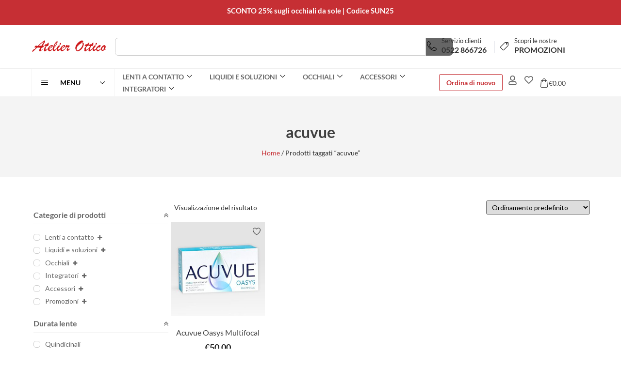

--- FILE ---
content_type: text/html; charset=UTF-8
request_url: https://atelierottico.shop/product-tag/acuvue/
body_size: 49598
content:
<!doctype html>
<html lang="it-IT" prefix="og: https://ogp.me/ns#">
<head>
	<meta charset="UTF-8">
	<meta name="viewport" content="width=device-width, initial-scale=1">
	<link rel="profile" href="https://gmpg.org/xfn/11">
					<script>document.documentElement.className = document.documentElement.className + ' yes-js js_active js'</script>
			<script id="cookie-law-info-gcm-var-js">
var _ckyGcm = {"status":true,"default_settings":[{"analytics":"denied","advertisement":"denied","functional":"denied","necessary":"granted","ad_user_data":"denied","ad_personalization":"denied","regions":"All"}],"wait_for_update":2000,"url_passthrough":false,"ads_data_redaction":false}</script>
<script id="cookie-law-info-gcm-js" type="text/javascript" src="https://atelierottico.shop/wp-content/plugins/cookie-law-info/lite/frontend/js/gcm.min.js"></script> <script id="cookieyes" type="text/javascript" src="https://cdn-cookieyes.com/client_data/e1fec1f38af3cc04ee47334c/script.js"></script>
<!-- Google Tag Manager for WordPress by gtm4wp.com -->
<script data-cfasync="false" data-pagespeed-no-defer>
	var gtm4wp_datalayer_name = "dataLayer";
	var dataLayer = dataLayer || [];
	const gtm4wp_use_sku_instead = 0;
	const gtm4wp_currency = 'EUR';
	const gtm4wp_product_per_impression = 10;
	const gtm4wp_clear_ecommerce = false;
	const gtm4wp_datalayer_max_timeout = 2000;
</script>
<!-- End Google Tag Manager for WordPress by gtm4wp.com -->
<!-- Ottimizzazione per i motori di ricerca di Rank Math - https://rankmath.com/ -->
<title>Vendita online: acuvue | Atelier Ottico</title>
<meta name="description" content="Cerchi acuvue? Scopri tutti i prodotti sullo shop online di Atelier Ottico!"/>
<meta name="robots" content="follow, index, max-snippet:-1, max-video-preview:-1, max-image-preview:large"/>
<link rel="canonical" href="https://atelierottico.shop/product-tag/acuvue/" />
<meta property="og:locale" content="it_IT" />
<meta property="og:type" content="article" />
<meta property="og:title" content="Vendita online: acuvue | Atelier Ottico" />
<meta property="og:description" content="Cerchi acuvue? Scopri tutti i prodotti sullo shop online di Atelier Ottico!" />
<meta property="og:url" content="https://atelierottico.shop/product-tag/acuvue/" />
<meta property="og:site_name" content="Atelier Ottico Montecchio" />
<meta property="og:image" content="https://atelierottico.shop/wp-content/uploads/2023/02/lenti_a_contatto_05-e1675280389803.jpeg" />
<meta property="og:image:secure_url" content="https://atelierottico.shop/wp-content/uploads/2023/02/lenti_a_contatto_05-e1675280389803.jpeg" />
<meta property="og:image:width" content="499" />
<meta property="og:image:height" content="344" />
<meta property="og:image:alt" content="Lenti a contatto online" />
<meta property="og:image:type" content="image/jpeg" />
<meta name="twitter:card" content="summary_large_image" />
<meta name="twitter:title" content="Vendita online: acuvue | Atelier Ottico" />
<meta name="twitter:description" content="Cerchi acuvue? Scopri tutti i prodotti sullo shop online di Atelier Ottico!" />
<meta name="twitter:image" content="https://atelierottico.shop/wp-content/uploads/2023/02/lenti_a_contatto_05-e1675280389803.jpeg" />
<meta name="twitter:label1" content="Prodotti" />
<meta name="twitter:data1" content="1" />
<script type="application/ld+json" class="rank-math-schema">{"@context":"https://schema.org","@graph":[{"@type":"Organization","@id":"https://atelierottico.shop/#organization","name":"Atelier Ottico Montecchio"},{"@type":"WebSite","@id":"https://atelierottico.shop/#website","url":"https://atelierottico.shop","name":"Atelier Ottico Montecchio","alternateName":"Atelier Ottico","publisher":{"@id":"https://atelierottico.shop/#organization"},"inLanguage":"it-IT"},{"@type":"BreadcrumbList","@id":"https://atelierottico.shop/product-tag/acuvue/#breadcrumb","itemListElement":[{"@type":"ListItem","position":"1","item":{"@id":"https://atelierottico.shop","name":"Home"}},{"@type":"ListItem","position":"2","item":{"@id":"https://atelierottico.shop/product-tag/acuvue/","name":"Prodotti taggati &ldquo;acuvue&rdquo;"}}]},{"@type":"CollectionPage","@id":"https://atelierottico.shop/product-tag/acuvue/#webpage","url":"https://atelierottico.shop/product-tag/acuvue/","name":"Vendita online: acuvue | Atelier Ottico","isPartOf":{"@id":"https://atelierottico.shop/#website"},"inLanguage":"it-IT","breadcrumb":{"@id":"https://atelierottico.shop/product-tag/acuvue/#breadcrumb"}}]}</script>
<!-- /Rank Math WordPress SEO plugin -->

<link rel='dns-prefetch' href='//player.vimeo.com' />
<link rel='dns-prefetch' href='//capi-automation.s3.us-east-2.amazonaws.com' />
<link rel="alternate" type="application/rss+xml" title="Atelier Ottico &raquo; Feed" href="https://atelierottico.shop/feed/" />
<link rel="alternate" type="application/rss+xml" title="Atelier Ottico &raquo; Feed dei commenti" href="https://atelierottico.shop/comments/feed/" />
<link rel="alternate" type="application/rss+xml" title="Feed Atelier Ottico &raquo; acuvue Tag" href="https://atelierottico.shop/product-tag/acuvue/feed/" />
<style id='wp-img-auto-sizes-contain-inline-css'>
img:is([sizes=auto i],[sizes^="auto," i]){contain-intrinsic-size:3000px 1500px}
/*# sourceURL=wp-img-auto-sizes-contain-inline-css */
</style>
<link rel='stylesheet' id='gestpay-for-woocommerce-css-css' href='https://atelierottico.shop/wp-content/plugins/gestpay-for-woocommerce/gestpay-for-woocommerce.css?ver=c39e08fe72f7ea25e5fec701121230c1' media='all' />
<link rel='stylesheet' id='premium-addons-css' href='https://atelierottico.shop/wp-content/plugins/premium-addons-for-elementor/assets/frontend/min-css/premium-addons.min.css?ver=4.11.63' media='all' />
<style id='wp-emoji-styles-inline-css'>

	img.wp-smiley, img.emoji {
		display: inline !important;
		border: none !important;
		box-shadow: none !important;
		height: 1em !important;
		width: 1em !important;
		margin: 0 0.07em !important;
		vertical-align: -0.1em !important;
		background: none !important;
		padding: 0 !important;
	}
/*# sourceURL=wp-emoji-styles-inline-css */
</style>
<link rel='stylesheet' id='wp-block-library-css' href='https://atelierottico.shop/wp-includes/css/dist/block-library/style.min.css?ver=c39e08fe72f7ea25e5fec701121230c1' media='all' />
<style id='getwooplugins-attribute-filter-style-inline-css'>
/*!
 * Variation Swatches for WooCommerce - PRO
 *
 * Author: Emran Ahmed ( emran.bd.08@gmail.com )
 * Date: 11/11/2025, 05:36:05 pm
 * Released under the GPLv3 license.
 */
.storepress-search-list-wrapper{display:flex;flex-direction:column;gap:1px}.storepress-components-search-control{margin-bottom:0!important;position:relative}.storepress-components-search-control input[type=search].storepress-components-search-control__input{border:1px solid #949494;border-radius:2px;box-shadow:0 0 0 transparent;font-family:-apple-system,BlinkMacSystemFont,Segoe UI,Roboto,Oxygen-Sans,Ubuntu,Cantarell,Helvetica Neue,sans-serif;padding:6px 8px;transition:box-shadow .1s linear}@media(prefers-reduced-motion:reduce){.storepress-components-search-control input[type=search].storepress-components-search-control__input{transition-delay:0s;transition-duration:0s}}.storepress-components-search-control input[type=search].storepress-components-search-control__input{line-height:normal}@media(min-width:600px){.storepress-components-search-control input[type=search].storepress-components-search-control__input{font-size:13px;line-height:normal}}.storepress-components-search-control input[type=search].storepress-components-search-control__input:focus{border-color:var(--wp-admin-theme-color);box-shadow:0 0 0 .5px var(--wp-admin-theme-color);outline:2px solid transparent}.storepress-components-search-control input[type=search].storepress-components-search-control__input::-webkit-input-placeholder{color:rgba(30,30,30,.62)}.storepress-components-search-control input[type=search].storepress-components-search-control__input::-moz-placeholder{color:rgba(30,30,30,.62);opacity:1}.storepress-components-search-control input[type=search].storepress-components-search-control__input:-ms-input-placeholder{color:rgba(30,30,30,.62)}.storepress-components-search-control input[type=search].storepress-components-search-control__input{background:#f0f0f0;border:none;display:block;font-size:16px;height:48px;margin-left:0;margin-right:0;padding:16px 48px 16px 16px;width:100%}@media(min-width:600px){.storepress-components-search-control input[type=search].storepress-components-search-control__input{font-size:13px}}.storepress-components-search-control input[type=search].storepress-components-search-control__input:focus{background:#fff;box-shadow:inset 0 0 0 var(--wp-admin-border-width-focus) var(--wp-components-color-accent,var(--wp-admin-theme-color,#3858e9))}.storepress-components-search-control input[type=search].storepress-components-search-control__input::-moz-placeholder{color:#757575}.storepress-components-search-control input[type=search].storepress-components-search-control__input::placeholder{color:#757575}.storepress-components-search-control input[type=search].storepress-components-search-control__input::-webkit-search-cancel-button,.storepress-components-search-control input[type=search].storepress-components-search-control__input::-webkit-search-decoration,.storepress-components-search-control input[type=search].storepress-components-search-control__input::-webkit-search-results-button,.storepress-components-search-control input[type=search].storepress-components-search-control__input::-webkit-search-results-decoration{-webkit-appearance:none}.storepress-components-search-control__icon{align-items:center;bottom:0;display:flex;justify-content:center;position:absolute;right:12px;top:0;width:24px}.storepress-components-search-control__icon>svg{margin:8px 0}.storepress-components-search-control__input-wrapper{position:relative}.storepress-search-list-search-result-wrapper{border:1px solid #f0f0f0}.storepress-search-list-search-result-wrapper li,.storepress-search-list-search-result-wrapper ul{list-style:none;margin:0;padding:0}.storepress-search-list-search-result-wrapper ul{border:1px solid #f0f0f0;max-height:40vh;overflow:auto}.storepress-search-list-search-result-wrapper li{align-items:center;border-bottom:1px solid #f0f0f0;color:#2f2f2f;display:flex;font-family:-apple-system,BlinkMacSystemFont,Segoe UI,Roboto,Oxygen-Sans,Ubuntu,Cantarell,Helvetica Neue,sans-serif;font-size:13px;gap:5px;padding:8px}.storepress-search-list-search-result-wrapper li.selected,.storepress-search-list-search-result-wrapper li:hover{background-color:#f0f0f0}.storepress-search-list-search-result-wrapper li:last-child{border-bottom:none}.storepress-search-list-search-result-wrapper li input{height:20px;margin:0;padding:0;width:20px}.storepress-search-list-search-result-wrapper li input[type=radio]{-webkit-appearance:auto;box-shadow:none}.storepress-search-list-search-result-wrapper li input[type=radio]:before{display:none}.storepress-search-list-search-result-wrapper li .storepress-search-list-search-result-item{background-color:#fff}.storepress-search-list-search-result-wrapper li .storepress-search-list-search-result-item__label{cursor:pointer}.storepress-search-list-search-result-wrapper li .storepress-search-list-search-result-item__title{box-sizing:content-box;height:20px;padding:4px}.storepress-search-list-search-result-wrapper li .storepress-search-list-search-result-item__meta{background-color:#ddd;border-radius:5px;padding:4px}
.wp-block-getwooplugins-attribute-filter .filter-items{display:flex;flex-direction:column;float:none!important;gap:10px;margin:0;padding:0}.wp-block-getwooplugins-attribute-filter .filter-items li{list-style:none}.wp-block-getwooplugins-attribute-filter .filter-items.enabled-filter-display-limit-mode .filter-item:not(.selected):nth-child(n+10){display:none!important}.wp-block-getwooplugins-attribute-filter .filter-items.enabled-filter-display-limit-mode .filter-item-more{align-self:flex-end;display:flex}.wp-block-getwooplugins-attribute-filter.is-style-button .filter-items.enabled-filter-display-limit-mode .filter-item-more{align-items:center;align-self:auto}.wp-block-getwooplugins-attribute-filter .filter-item-more{display:none}.wp-block-getwooplugins-attribute-filter .filter-item{align-items:center;display:flex;flex-direction:row;gap:10px;justify-content:space-between}.wp-block-getwooplugins-attribute-filter .filter-item .item{border:2px solid #fff;box-shadow:var(--wvs-item-box-shadow,0 0 0 1px #a8a8a8);box-sizing:border-box;display:block;height:100%;transition:box-shadow .2s ease;width:100%}.wp-block-getwooplugins-attribute-filter .filter-item .item:hover{box-shadow:var(--wvs-hover-item-box-shadow,0 0 0 3px #ddd)}.wp-block-getwooplugins-attribute-filter .filter-item .text{display:inline-block;font-size:.875em}.wp-block-getwooplugins-attribute-filter .filter-item.style-squared .count,.wp-block-getwooplugins-attribute-filter .filter-item.style-squared .item{border-radius:3px}.wp-block-getwooplugins-attribute-filter .filter-item.style-rounded .item{border-radius:100%}.wp-block-getwooplugins-attribute-filter .filter-item.style-rounded .count{border-radius:12px}.wp-block-getwooplugins-attribute-filter .filter-item-wrapper{align-items:center;display:flex;gap:10px}.wp-block-getwooplugins-attribute-filter .filter-item-contents{display:flex;height:var(--wvs-archive-product-item-height,30px);justify-content:center;position:relative;width:var(--wvs-archive-product-item-width,30px)}.wp-block-getwooplugins-attribute-filter .filter-item .count{border:1px solid rgba(0,0,0,.102);color:#000;font-size:12px;line-height:10px;min-width:10px;padding:5px;text-align:center}.wp-block-getwooplugins-attribute-filter .filter-item-inner{width:100%}.wp-block-getwooplugins-attribute-filter .filter-item.selected{order:-1}.wp-block-getwooplugins-attribute-filter .filter-item.selected .item{box-shadow:var(--wvs-selected-item-box-shadow,0 0 0 2px #000)}.wp-block-getwooplugins-attribute-filter .filter-item.selected .filter-item-inner:before{background-image:var(--wvs-tick);background-position:50%;background-repeat:no-repeat;background-size:60%;content:" ";display:block;height:100%;position:absolute;width:100%}.wp-block-getwooplugins-attribute-filter .filter-item.selected .count{background:#000;border:1px solid #000;color:#fff}.wp-block-getwooplugins-attribute-filter.is-style-button .filter-items{flex-direction:row;flex-wrap:wrap}.wp-block-getwooplugins-attribute-filter.is-style-button .filter-item{border:1px solid rgba(0,0,0,.102);border-radius:3px;margin:0;padding:5px 8px 5px 5px}.wp-block-getwooplugins-attribute-filter.is-style-button .filter-item.style-rounded{border-radius:40px}.wp-block-getwooplugins-attribute-filter.is-style-button .filter-item.selected{border:1px solid #000}

/*# sourceURL=https://atelierottico.shop/wp-content/plugins/woo-variation-swatches-pro/build/attribute-filter/style-index.css */
</style>
<link rel='stylesheet' id='yith-wcwl-add-to-wishlist-css' href='https://atelierottico.shop/wp-content/plugins/yith-woocommerce-wishlist/assets/css/frontend/add-to-wishlist.css?ver=4.11.0' media='all' />
<style id='yith-wcwl-add-to-wishlist-inline-css'>
 :root { --add-to-wishlist-icon-color: #ccc; --added-to-wishlist-icon-color: #C62F34; --color-add-to-wishlist-background: #333333; --color-add-to-wishlist-text: #FFFFFF; --color-add-to-wishlist-border: #333333; --color-add-to-wishlist-background-hover: #333333; --color-add-to-wishlist-text-hover: #FFFFFF; --color-add-to-wishlist-border-hover: #333333; --rounded-corners-radius: 16px; --color-add-to-cart-background: #333333; --color-add-to-cart-text: #FFFFFF; --color-add-to-cart-border: #333333; --color-add-to-cart-background-hover: #4F4F4F; --color-add-to-cart-text-hover: #FFFFFF; --color-add-to-cart-border-hover: #4F4F4F; --add-to-cart-rounded-corners-radius: 16px; --color-button-style-1-background: #333333; --color-button-style-1-text: #FFFFFF; --color-button-style-1-border: #333333; --color-button-style-1-background-hover: #4F4F4F; --color-button-style-1-text-hover: #FFFFFF; --color-button-style-1-border-hover: #4F4F4F; --color-button-style-2-background: #333333; --color-button-style-2-text: #FFFFFF; --color-button-style-2-border: #333333; --color-button-style-2-background-hover: #4F4F4F; --color-button-style-2-text-hover: #FFFFFF; --color-button-style-2-border-hover: #4F4F4F; --color-wishlist-table-background: #ffffff; --color-wishlist-table-text: #6d6c6c; --color-wishlist-table-border: #cccccc; --color-headers-background: #F4F4F4; --color-share-button-color: #FFFFFF; --color-share-button-color-hover: #FFFFFF; --color-fb-button-background: #39599E; --color-fb-button-background-hover: #595A5A; --color-tw-button-background: #45AFE2; --color-tw-button-background-hover: #595A5A; --color-pr-button-background: #AB2E31; --color-pr-button-background-hover: #595A5A; --color-em-button-background: rgb(198,47,52); --color-em-button-background-hover: #595A5A; --color-wa-button-background: #00A901; --color-wa-button-background-hover: #595A5A; --feedback-duration: 3s } 
/*# sourceURL=yith-wcwl-add-to-wishlist-inline-css */
</style>
<link rel='stylesheet' id='jquery-selectBox-css' href='https://atelierottico.shop/wp-content/plugins/yith-woocommerce-wishlist/assets/css/jquery.selectBox.css?ver=1.2.0' media='all' />
<link rel='stylesheet' id='woocommerce_prettyPhoto_css-css' href='//atelierottico.shop/wp-content/plugins/woocommerce/assets/css/prettyPhoto.css?ver=3.1.6' media='all' />
<link rel='stylesheet' id='yith-wcwl-main-css' href='https://atelierottico.shop/wp-content/plugins/yith-woocommerce-wishlist/assets/css/style.css?ver=4.11.0' media='all' />
<style id='yith-wcwl-main-inline-css'>
 :root { --add-to-wishlist-icon-color: #ccc; --added-to-wishlist-icon-color: #C62F34; --color-add-to-wishlist-background: #333333; --color-add-to-wishlist-text: #FFFFFF; --color-add-to-wishlist-border: #333333; --color-add-to-wishlist-background-hover: #333333; --color-add-to-wishlist-text-hover: #FFFFFF; --color-add-to-wishlist-border-hover: #333333; --rounded-corners-radius: 16px; --color-add-to-cart-background: #333333; --color-add-to-cart-text: #FFFFFF; --color-add-to-cart-border: #333333; --color-add-to-cart-background-hover: #4F4F4F; --color-add-to-cart-text-hover: #FFFFFF; --color-add-to-cart-border-hover: #4F4F4F; --add-to-cart-rounded-corners-radius: 16px; --color-button-style-1-background: #333333; --color-button-style-1-text: #FFFFFF; --color-button-style-1-border: #333333; --color-button-style-1-background-hover: #4F4F4F; --color-button-style-1-text-hover: #FFFFFF; --color-button-style-1-border-hover: #4F4F4F; --color-button-style-2-background: #333333; --color-button-style-2-text: #FFFFFF; --color-button-style-2-border: #333333; --color-button-style-2-background-hover: #4F4F4F; --color-button-style-2-text-hover: #FFFFFF; --color-button-style-2-border-hover: #4F4F4F; --color-wishlist-table-background: #ffffff; --color-wishlist-table-text: #6d6c6c; --color-wishlist-table-border: #cccccc; --color-headers-background: #F4F4F4; --color-share-button-color: #FFFFFF; --color-share-button-color-hover: #FFFFFF; --color-fb-button-background: #39599E; --color-fb-button-background-hover: #595A5A; --color-tw-button-background: #45AFE2; --color-tw-button-background-hover: #595A5A; --color-pr-button-background: #AB2E31; --color-pr-button-background-hover: #595A5A; --color-em-button-background: rgb(198,47,52); --color-em-button-background-hover: #595A5A; --color-wa-button-background: #00A901; --color-wa-button-background-hover: #595A5A; --feedback-duration: 3s } 
/*# sourceURL=yith-wcwl-main-inline-css */
</style>
<style id='global-styles-inline-css'>
:root{--wp--preset--aspect-ratio--square: 1;--wp--preset--aspect-ratio--4-3: 4/3;--wp--preset--aspect-ratio--3-4: 3/4;--wp--preset--aspect-ratio--3-2: 3/2;--wp--preset--aspect-ratio--2-3: 2/3;--wp--preset--aspect-ratio--16-9: 16/9;--wp--preset--aspect-ratio--9-16: 9/16;--wp--preset--color--black: #000000;--wp--preset--color--cyan-bluish-gray: #abb8c3;--wp--preset--color--white: #ffffff;--wp--preset--color--pale-pink: #f78da7;--wp--preset--color--vivid-red: #cf2e2e;--wp--preset--color--luminous-vivid-orange: #ff6900;--wp--preset--color--luminous-vivid-amber: #fcb900;--wp--preset--color--light-green-cyan: #7bdcb5;--wp--preset--color--vivid-green-cyan: #00d084;--wp--preset--color--pale-cyan-blue: #8ed1fc;--wp--preset--color--vivid-cyan-blue: #0693e3;--wp--preset--color--vivid-purple: #9b51e0;--wp--preset--gradient--vivid-cyan-blue-to-vivid-purple: linear-gradient(135deg,rgb(6,147,227) 0%,rgb(155,81,224) 100%);--wp--preset--gradient--light-green-cyan-to-vivid-green-cyan: linear-gradient(135deg,rgb(122,220,180) 0%,rgb(0,208,130) 100%);--wp--preset--gradient--luminous-vivid-amber-to-luminous-vivid-orange: linear-gradient(135deg,rgb(252,185,0) 0%,rgb(255,105,0) 100%);--wp--preset--gradient--luminous-vivid-orange-to-vivid-red: linear-gradient(135deg,rgb(255,105,0) 0%,rgb(207,46,46) 100%);--wp--preset--gradient--very-light-gray-to-cyan-bluish-gray: linear-gradient(135deg,rgb(238,238,238) 0%,rgb(169,184,195) 100%);--wp--preset--gradient--cool-to-warm-spectrum: linear-gradient(135deg,rgb(74,234,220) 0%,rgb(151,120,209) 20%,rgb(207,42,186) 40%,rgb(238,44,130) 60%,rgb(251,105,98) 80%,rgb(254,248,76) 100%);--wp--preset--gradient--blush-light-purple: linear-gradient(135deg,rgb(255,206,236) 0%,rgb(152,150,240) 100%);--wp--preset--gradient--blush-bordeaux: linear-gradient(135deg,rgb(254,205,165) 0%,rgb(254,45,45) 50%,rgb(107,0,62) 100%);--wp--preset--gradient--luminous-dusk: linear-gradient(135deg,rgb(255,203,112) 0%,rgb(199,81,192) 50%,rgb(65,88,208) 100%);--wp--preset--gradient--pale-ocean: linear-gradient(135deg,rgb(255,245,203) 0%,rgb(182,227,212) 50%,rgb(51,167,181) 100%);--wp--preset--gradient--electric-grass: linear-gradient(135deg,rgb(202,248,128) 0%,rgb(113,206,126) 100%);--wp--preset--gradient--midnight: linear-gradient(135deg,rgb(2,3,129) 0%,rgb(40,116,252) 100%);--wp--preset--font-size--small: 13px;--wp--preset--font-size--medium: 20px;--wp--preset--font-size--large: 36px;--wp--preset--font-size--x-large: 42px;--wp--preset--spacing--20: 0.44rem;--wp--preset--spacing--30: 0.67rem;--wp--preset--spacing--40: 1rem;--wp--preset--spacing--50: 1.5rem;--wp--preset--spacing--60: 2.25rem;--wp--preset--spacing--70: 3.38rem;--wp--preset--spacing--80: 5.06rem;--wp--preset--shadow--natural: 6px 6px 9px rgba(0, 0, 0, 0.2);--wp--preset--shadow--deep: 12px 12px 50px rgba(0, 0, 0, 0.4);--wp--preset--shadow--sharp: 6px 6px 0px rgba(0, 0, 0, 0.2);--wp--preset--shadow--outlined: 6px 6px 0px -3px rgb(255, 255, 255), 6px 6px rgb(0, 0, 0);--wp--preset--shadow--crisp: 6px 6px 0px rgb(0, 0, 0);}:root { --wp--style--global--content-size: 800px;--wp--style--global--wide-size: 1200px; }:where(body) { margin: 0; }.wp-site-blocks > .alignleft { float: left; margin-right: 2em; }.wp-site-blocks > .alignright { float: right; margin-left: 2em; }.wp-site-blocks > .aligncenter { justify-content: center; margin-left: auto; margin-right: auto; }:where(.wp-site-blocks) > * { margin-block-start: 24px; margin-block-end: 0; }:where(.wp-site-blocks) > :first-child { margin-block-start: 0; }:where(.wp-site-blocks) > :last-child { margin-block-end: 0; }:root { --wp--style--block-gap: 24px; }:root :where(.is-layout-flow) > :first-child{margin-block-start: 0;}:root :where(.is-layout-flow) > :last-child{margin-block-end: 0;}:root :where(.is-layout-flow) > *{margin-block-start: 24px;margin-block-end: 0;}:root :where(.is-layout-constrained) > :first-child{margin-block-start: 0;}:root :where(.is-layout-constrained) > :last-child{margin-block-end: 0;}:root :where(.is-layout-constrained) > *{margin-block-start: 24px;margin-block-end: 0;}:root :where(.is-layout-flex){gap: 24px;}:root :where(.is-layout-grid){gap: 24px;}.is-layout-flow > .alignleft{float: left;margin-inline-start: 0;margin-inline-end: 2em;}.is-layout-flow > .alignright{float: right;margin-inline-start: 2em;margin-inline-end: 0;}.is-layout-flow > .aligncenter{margin-left: auto !important;margin-right: auto !important;}.is-layout-constrained > .alignleft{float: left;margin-inline-start: 0;margin-inline-end: 2em;}.is-layout-constrained > .alignright{float: right;margin-inline-start: 2em;margin-inline-end: 0;}.is-layout-constrained > .aligncenter{margin-left: auto !important;margin-right: auto !important;}.is-layout-constrained > :where(:not(.alignleft):not(.alignright):not(.alignfull)){max-width: var(--wp--style--global--content-size);margin-left: auto !important;margin-right: auto !important;}.is-layout-constrained > .alignwide{max-width: var(--wp--style--global--wide-size);}body .is-layout-flex{display: flex;}.is-layout-flex{flex-wrap: wrap;align-items: center;}.is-layout-flex > :is(*, div){margin: 0;}body .is-layout-grid{display: grid;}.is-layout-grid > :is(*, div){margin: 0;}body{padding-top: 0px;padding-right: 0px;padding-bottom: 0px;padding-left: 0px;}a:where(:not(.wp-element-button)){text-decoration: underline;}:root :where(.wp-element-button, .wp-block-button__link){background-color: #32373c;border-width: 0;color: #fff;font-family: inherit;font-size: inherit;font-style: inherit;font-weight: inherit;letter-spacing: inherit;line-height: inherit;padding-top: calc(0.667em + 2px);padding-right: calc(1.333em + 2px);padding-bottom: calc(0.667em + 2px);padding-left: calc(1.333em + 2px);text-decoration: none;text-transform: inherit;}.has-black-color{color: var(--wp--preset--color--black) !important;}.has-cyan-bluish-gray-color{color: var(--wp--preset--color--cyan-bluish-gray) !important;}.has-white-color{color: var(--wp--preset--color--white) !important;}.has-pale-pink-color{color: var(--wp--preset--color--pale-pink) !important;}.has-vivid-red-color{color: var(--wp--preset--color--vivid-red) !important;}.has-luminous-vivid-orange-color{color: var(--wp--preset--color--luminous-vivid-orange) !important;}.has-luminous-vivid-amber-color{color: var(--wp--preset--color--luminous-vivid-amber) !important;}.has-light-green-cyan-color{color: var(--wp--preset--color--light-green-cyan) !important;}.has-vivid-green-cyan-color{color: var(--wp--preset--color--vivid-green-cyan) !important;}.has-pale-cyan-blue-color{color: var(--wp--preset--color--pale-cyan-blue) !important;}.has-vivid-cyan-blue-color{color: var(--wp--preset--color--vivid-cyan-blue) !important;}.has-vivid-purple-color{color: var(--wp--preset--color--vivid-purple) !important;}.has-black-background-color{background-color: var(--wp--preset--color--black) !important;}.has-cyan-bluish-gray-background-color{background-color: var(--wp--preset--color--cyan-bluish-gray) !important;}.has-white-background-color{background-color: var(--wp--preset--color--white) !important;}.has-pale-pink-background-color{background-color: var(--wp--preset--color--pale-pink) !important;}.has-vivid-red-background-color{background-color: var(--wp--preset--color--vivid-red) !important;}.has-luminous-vivid-orange-background-color{background-color: var(--wp--preset--color--luminous-vivid-orange) !important;}.has-luminous-vivid-amber-background-color{background-color: var(--wp--preset--color--luminous-vivid-amber) !important;}.has-light-green-cyan-background-color{background-color: var(--wp--preset--color--light-green-cyan) !important;}.has-vivid-green-cyan-background-color{background-color: var(--wp--preset--color--vivid-green-cyan) !important;}.has-pale-cyan-blue-background-color{background-color: var(--wp--preset--color--pale-cyan-blue) !important;}.has-vivid-cyan-blue-background-color{background-color: var(--wp--preset--color--vivid-cyan-blue) !important;}.has-vivid-purple-background-color{background-color: var(--wp--preset--color--vivid-purple) !important;}.has-black-border-color{border-color: var(--wp--preset--color--black) !important;}.has-cyan-bluish-gray-border-color{border-color: var(--wp--preset--color--cyan-bluish-gray) !important;}.has-white-border-color{border-color: var(--wp--preset--color--white) !important;}.has-pale-pink-border-color{border-color: var(--wp--preset--color--pale-pink) !important;}.has-vivid-red-border-color{border-color: var(--wp--preset--color--vivid-red) !important;}.has-luminous-vivid-orange-border-color{border-color: var(--wp--preset--color--luminous-vivid-orange) !important;}.has-luminous-vivid-amber-border-color{border-color: var(--wp--preset--color--luminous-vivid-amber) !important;}.has-light-green-cyan-border-color{border-color: var(--wp--preset--color--light-green-cyan) !important;}.has-vivid-green-cyan-border-color{border-color: var(--wp--preset--color--vivid-green-cyan) !important;}.has-pale-cyan-blue-border-color{border-color: var(--wp--preset--color--pale-cyan-blue) !important;}.has-vivid-cyan-blue-border-color{border-color: var(--wp--preset--color--vivid-cyan-blue) !important;}.has-vivid-purple-border-color{border-color: var(--wp--preset--color--vivid-purple) !important;}.has-vivid-cyan-blue-to-vivid-purple-gradient-background{background: var(--wp--preset--gradient--vivid-cyan-blue-to-vivid-purple) !important;}.has-light-green-cyan-to-vivid-green-cyan-gradient-background{background: var(--wp--preset--gradient--light-green-cyan-to-vivid-green-cyan) !important;}.has-luminous-vivid-amber-to-luminous-vivid-orange-gradient-background{background: var(--wp--preset--gradient--luminous-vivid-amber-to-luminous-vivid-orange) !important;}.has-luminous-vivid-orange-to-vivid-red-gradient-background{background: var(--wp--preset--gradient--luminous-vivid-orange-to-vivid-red) !important;}.has-very-light-gray-to-cyan-bluish-gray-gradient-background{background: var(--wp--preset--gradient--very-light-gray-to-cyan-bluish-gray) !important;}.has-cool-to-warm-spectrum-gradient-background{background: var(--wp--preset--gradient--cool-to-warm-spectrum) !important;}.has-blush-light-purple-gradient-background{background: var(--wp--preset--gradient--blush-light-purple) !important;}.has-blush-bordeaux-gradient-background{background: var(--wp--preset--gradient--blush-bordeaux) !important;}.has-luminous-dusk-gradient-background{background: var(--wp--preset--gradient--luminous-dusk) !important;}.has-pale-ocean-gradient-background{background: var(--wp--preset--gradient--pale-ocean) !important;}.has-electric-grass-gradient-background{background: var(--wp--preset--gradient--electric-grass) !important;}.has-midnight-gradient-background{background: var(--wp--preset--gradient--midnight) !important;}.has-small-font-size{font-size: var(--wp--preset--font-size--small) !important;}.has-medium-font-size{font-size: var(--wp--preset--font-size--medium) !important;}.has-large-font-size{font-size: var(--wp--preset--font-size--large) !important;}.has-x-large-font-size{font-size: var(--wp--preset--font-size--x-large) !important;}
:root :where(.wp-block-pullquote){font-size: 1.5em;line-height: 1.6;}
/*# sourceURL=global-styles-inline-css */
</style>
<link rel='stylesheet' id='frontcss-css' href='https://atelierottico.shop/wp-content/plugins/product-video-for-woocommerce/front/css/afpv_front.css?ver=3.4.1' media='all' />
<link rel='stylesheet' id='fontawesome-icons-css' href='https://atelierottico.shop/wp-content/plugins/product-video-for-woocommerce/front/js/fontawesome/css/fontawesome.min.css?ver=6.0.0' media='all' />
<link rel='stylesheet' id='fontawesome-min-css' href='https://atelierottico.shop/wp-content/plugins/product-video-for-woocommerce/front/js/fontawesome/css/all.min.css?ver=6.0.0' media='all' />
<link rel='stylesheet' id='slick-css-css' href='https://atelierottico.shop/wp-content/plugins/product-video-for-woocommerce/front/js/slick/slick.css?ver=1.0' media='' />
<link rel='stylesheet' id='slick-theme-css-css' href='https://atelierottico.shop/wp-content/plugins/product-video-for-woocommerce/front/js/slick/slick-theme.css?ver=1.0' media='' />
<link rel='stylesheet' id='slick-lightbox-css-css' href='https://atelierottico.shop/wp-content/plugins/product-video-for-woocommerce/front/js/slick/slick-lightbox.css?ver=1.0' media='' />
<link rel='stylesheet' id='woocommerce-layout-css' href='https://atelierottico.shop/wp-content/plugins/woocommerce/assets/css/woocommerce-layout.css?ver=10.4.3' media='all' />
<link rel='stylesheet' id='woocommerce-smallscreen-css' href='https://atelierottico.shop/wp-content/plugins/woocommerce/assets/css/woocommerce-smallscreen.css?ver=10.4.3' media='only screen and (max-width: 768px)' />
<link rel='stylesheet' id='woocommerce-general-css' href='https://atelierottico.shop/wp-content/plugins/woocommerce/assets/css/woocommerce.css?ver=10.4.3' media='all' />
<style id='woocommerce-inline-inline-css'>
.woocommerce form .form-row .required { visibility: visible; }
/*# sourceURL=woocommerce-inline-inline-css */
</style>
<link rel='stylesheet' id='woo-variation-swatches-css' href='https://atelierottico.shop/wp-content/plugins/woo-variation-swatches/assets/css/frontend.min.css?ver=1765961008' media='all' />
<style id='woo-variation-swatches-inline-css'>
:root {
--wvs-tick:url("data:image/svg+xml;utf8,%3Csvg filter='drop-shadow(0px 0px 2px rgb(0 0 0 / .8))' xmlns='http://www.w3.org/2000/svg'  viewBox='0 0 30 30'%3E%3Cpath fill='none' stroke='%23ffffff' stroke-linecap='round' stroke-linejoin='round' stroke-width='4' d='M4 16L11 23 27 7'/%3E%3C/svg%3E");

--wvs-cross:url("data:image/svg+xml;utf8,%3Csvg filter='drop-shadow(0px 0px 5px rgb(255 255 255 / .6))' xmlns='http://www.w3.org/2000/svg' width='72px' height='72px' viewBox='0 0 24 24'%3E%3Cpath fill='none' stroke='%23c62f34' stroke-linecap='round' stroke-width='0.6' d='M5 5L19 19M19 5L5 19'/%3E%3C/svg%3E");
--wvs-position:center;
--wvs-single-product-large-item-width:40px;
--wvs-single-product-large-item-height:40px;
--wvs-single-product-large-item-font-size:16px;
--wvs-single-product-item-width:100px;
--wvs-single-product-item-height:100px;
--wvs-single-product-item-font-size:16px;
--wvs-archive-product-item-width:30px;
--wvs-archive-product-item-height:30px;
--wvs-archive-product-item-font-size:16px;
--wvs-tooltip-background-color:#333333;
--wvs-tooltip-text-color:#FFFFFF;
--wvs-item-box-shadow:0 0 0 1px #a8a8a8;
--wvs-item-background-color:#FFFFFF;
--wvs-item-text-color:#000000;
--wvs-hover-item-box-shadow:0 0 0 3px #000000;
--wvs-hover-item-background-color:#FFFFFF;
--wvs-hover-item-text-color:#000000;
--wvs-selected-item-box-shadow:0 0 0 2px #000000;
--wvs-selected-item-background-color:#FFFFFF;
--wvs-selected-item-text-color:#000000}
/*# sourceURL=woo-variation-swatches-inline-css */
</style>
<link rel='stylesheet' id='lightgallery-css' href='https://atelierottico.shop/wp-content/plugins/wpc-product-videos/assets/libs/lightgallery/css/lightgallery.min.css?ver=c39e08fe72f7ea25e5fec701121230c1' media='all' />
<link rel='stylesheet' id='wpcpv-feather-css' href='https://atelierottico.shop/wp-content/plugins/wpc-product-videos/assets/libs/feather/feather.css?ver=c39e08fe72f7ea25e5fec701121230c1' media='all' />
<link rel='stylesheet' id='wpcpv-frontend-css' href='https://atelierottico.shop/wp-content/plugins/wpc-product-videos/assets/css/frontend.css?ver=c39e08fe72f7ea25e5fec701121230c1' media='all' />
<link rel='stylesheet' id='wcsatt-css-css' href='https://atelierottico.shop/wp-content/plugins/woocommerce-all-products-for-subscriptions/assets/css/frontend/woocommerce.css?ver=6.1.0' media='all' />
<link rel='stylesheet' id='hello-elementor-css' href='https://atelierottico.shop/wp-content/themes/hello-elementor/assets/css/reset.css?ver=3.4.5' media='all' />
<link rel='stylesheet' id='hello-elementor-theme-style-css' href='https://atelierottico.shop/wp-content/themes/hello-elementor/assets/css/theme.css?ver=3.4.5' media='all' />
<link rel='stylesheet' id='hello-elementor-header-footer-css' href='https://atelierottico.shop/wp-content/themes/hello-elementor/assets/css/header-footer.css?ver=3.4.5' media='all' />
<link rel='stylesheet' id='chld_thm_cfg_child-css' href='https://atelierottico.shop/wp-content/themes/hello-elementor-child/style.css?ver=c39e08fe72f7ea25e5fec701121230c1' media='all' />
<link rel='stylesheet' id='elementor-frontend-css' href='https://atelierottico.shop/wp-content/plugins/elementor/assets/css/frontend.min.css?ver=3.34.1' media='all' />
<link rel='stylesheet' id='elementor-post-20926-css' href='https://atelierottico.shop/wp-content/uploads/elementor/css/post-20926.css?ver=1768576832' media='all' />
<link rel='stylesheet' id='widget-image-css' href='https://atelierottico.shop/wp-content/plugins/elementor/assets/css/widget-image.min.css?ver=3.34.1' media='all' />
<link rel='stylesheet' id='widget-search-css' href='https://atelierottico.shop/wp-content/plugins/elementor-pro/assets/css/widget-search.min.css?ver=3.33.2' media='all' />
<link rel='stylesheet' id='widget-woocommerce-menu-cart-css' href='https://atelierottico.shop/wp-content/plugins/elementor-pro/assets/css/widget-woocommerce-menu-cart.min.css?ver=3.33.2' media='all' />
<link rel='stylesheet' id='e-sticky-css' href='https://atelierottico.shop/wp-content/plugins/elementor-pro/assets/css/modules/sticky.min.css?ver=3.33.2' media='all' />
<link rel='stylesheet' id='widget-icon-list-css' href='https://atelierottico.shop/wp-content/plugins/elementor/assets/css/widget-icon-list.min.css?ver=3.34.1' media='all' />
<link rel='stylesheet' id='widget-heading-css' href='https://atelierottico.shop/wp-content/plugins/elementor/assets/css/widget-heading.min.css?ver=3.34.1' media='all' />
<link rel='stylesheet' id='widget-social-icons-css' href='https://atelierottico.shop/wp-content/plugins/elementor/assets/css/widget-social-icons.min.css?ver=3.34.1' media='all' />
<link rel='stylesheet' id='e-apple-webkit-css' href='https://atelierottico.shop/wp-content/plugins/elementor/assets/css/conditionals/apple-webkit.min.css?ver=3.34.1' media='all' />
<link rel='stylesheet' id='tooltipster-css' href='https://atelierottico.shop/wp-content/plugins/premium-addons-for-elementor/assets/frontend/min-css/tooltipster.min.css?ver=4.11.63' media='all' />
<link rel='stylesheet' id='widget-woocommerce-products-css' href='https://atelierottico.shop/wp-content/plugins/elementor-pro/assets/css/widget-woocommerce-products.min.css?ver=3.33.2' media='all' />
<link rel='stylesheet' id='widget-woocommerce-products-archive-css' href='https://atelierottico.shop/wp-content/plugins/elementor-pro/assets/css/widget-woocommerce-products-archive.min.css?ver=3.33.2' media='all' />
<link rel='stylesheet' id='widget-divider-css' href='https://atelierottico.shop/wp-content/plugins/elementor/assets/css/widget-divider.min.css?ver=3.34.1' media='all' />
<link rel='stylesheet' id='e-popup-css' href='https://atelierottico.shop/wp-content/plugins/elementor-pro/assets/css/conditionals/popup.min.css?ver=3.33.2' media='all' />
<link rel='stylesheet' id='elementor-post-26794-css' href='https://atelierottico.shop/wp-content/uploads/elementor/css/post-26794.css?ver=1768576832' media='all' />
<link rel='stylesheet' id='elementor-post-24490-css' href='https://atelierottico.shop/wp-content/uploads/elementor/css/post-24490.css?ver=1768576832' media='all' />
<link rel='stylesheet' id='elementor-post-25558-css' href='https://atelierottico.shop/wp-content/uploads/elementor/css/post-25558.css?ver=1768577500' media='all' />
<link rel='stylesheet' id='elementor-post-26809-css' href='https://atelierottico.shop/wp-content/uploads/elementor/css/post-26809.css?ver=1768576832' media='all' />
<link rel='stylesheet' id='wc-pb-checkout-blocks-css' href='https://atelierottico.shop/wp-content/plugins/woocommerce-product-bundles/assets/css/frontend/checkout-blocks.css?ver=8.5.5' media='all' />
<style id='wc-pb-checkout-blocks-inline-css'>
table.wc-block-cart-items .wc-block-cart-items__row.is-bundle__meta_hidden .wc-block-components-product-details__include, .wc-block-components-order-summary-item.is-bundle__meta_hidden .wc-block-components-product-details__include { display:none; } table.wc-block-cart-items .wc-block-cart-items__row.is-bundle .wc-block-components-product-details__include .wc-block-components-product-details__name, .wc-block-components-order-summary-item.is-bundle .wc-block-components-product-details__include .wc-block-components-product-details__name { display:block; margin-bottom: 0.5em } table.wc-block-cart-items .wc-block-cart-items__row.is-bundle .wc-block-components-product-details__include:not(:first-of-type) .wc-block-components-product-details__name, .wc-block-components-order-summary-item.is-bundle .wc-block-components-product-details__include:not(:first-of-type) .wc-block-components-product-details__name { display:none } table.wc-block-cart-items .wc-block-cart-items__row.is-bundle .wc-block-components-product-details__include + li:not( .wc-block-components-product-details__include ), .wc-block-components-order-summary-item.is-bundle .wc-block-components-product-details__include + li:not( .wc-block-components-product-details__include ) { margin-top:0.5em }
/*# sourceURL=wc-pb-checkout-blocks-inline-css */
</style>
<link rel='stylesheet' id='gestpay-for-woocommerce-fancybox-css-css' href='https://atelierottico.shop/wp-content/plugins/gestpay-for-woocommerce/lib/jquery.fancybox.min.css?ver=c39e08fe72f7ea25e5fec701121230c1' media='all' />
<link rel='stylesheet' id='ekit-widget-styles-css' href='https://atelierottico.shop/wp-content/plugins/elementskit-lite/widgets/init/assets/css/widget-styles.css?ver=3.7.8' media='all' />
<link rel='stylesheet' id='ekit-widget-styles-pro-css' href='https://atelierottico.shop/wp-content/plugins/elementskit/widgets/init/assets/css/widget-styles-pro.css?ver=4.2.1' media='all' />
<link rel='stylesheet' id='ekit-responsive-css' href='https://atelierottico.shop/wp-content/plugins/elementskit-lite/widgets/init/assets/css/responsive.css?ver=3.7.8' media='all' />
<link rel='stylesheet' id='wc-bundle-style-css' href='https://atelierottico.shop/wp-content/plugins/woocommerce-product-bundles/assets/css/frontend/woocommerce.css?ver=8.5.5' media='all' />
<link rel='stylesheet' id='eael-general-css' href='https://atelierottico.shop/wp-content/plugins/essential-addons-for-elementor-lite/assets/front-end/css/view/general.min.css?ver=6.5.5' media='all' />
<link rel='stylesheet' id='sib-front-css-css' href='https://atelierottico.shop/wp-content/plugins/mailin/css/mailin-front.css?ver=c39e08fe72f7ea25e5fec701121230c1' media='all' />
<link rel='stylesheet' id='elementor-gf-local-poppins-css' href='https://atelierottico.shop/wp-content/uploads/elementor/google-fonts/css/poppins.css?ver=1749120355' media='all' />
<link rel='stylesheet' id='elementor-icons-ekiticons-css' href='https://atelierottico.shop/wp-content/plugins/elementskit-lite/modules/elementskit-icon-pack/assets/css/ekiticons.css?ver=3.7.8' media='all' />
<script src="https://atelierottico.shop/wp-includes/js/jquery/jquery.min.js?ver=3.7.1" id="jquery-core-js"></script>
<script src="https://atelierottico.shop/wp-includes/js/jquery/jquery-migrate.min.js?ver=3.4.1" id="jquery-migrate-js"></script>
<script id="jquery-js-after">
if (typeof (window.wpfReadyList) == "undefined") {
			var v = jQuery.fn.jquery;
			if (v && parseInt(v) >= 3 && window.self === window.top) {
				var readyList=[];
				window.originalReadyMethod = jQuery.fn.ready;
				jQuery.fn.ready = function(){
					if(arguments.length && arguments.length > 0 && typeof arguments[0] === "function") {
						readyList.push({"c": this, "a": arguments});
					}
					return window.originalReadyMethod.apply( this, arguments );
				};
				window.wpfReadyList = readyList;
			}}
//# sourceURL=jquery-js-after
</script>
<script src="https://atelierottico.shop/wp-content/plugins/product-video-for-woocommerce/front/js/html5lightbox.js?ver=1.0.0" id="html5lightbox-js"></script>
<script src="https://atelierottico.shop/wp-content/plugins/product-video-for-woocommerce/front/js/slick/slick.js?ver=1.8.1" id="slick-js-js"></script>
<script src="https://atelierottico.shop/wp-content/plugins/product-video-for-woocommerce/front/js/slick/slick-lightbox.min.js?ver=2.0" id="slick-lightbox-min-js-js"></script>
<script src="https://atelierottico.shop/wp-content/plugins/product-video-for-woocommerce/front/js/slick/slick-lightbox.js?ver=2.0" id="slick-lightbox-js-js"></script>
<script id="afpv-front-js-extra">
var afpv_gallery_thumb_setting = {"afpv_gallery_pos":"","afpv_gallery_thumbnail_to_show":"4","afpv_arrows_gallery_controller":"","afpv_dots_gallery_controller":"false","active_theme":"hello-elementor","current_page":"","vimeo_mute":""};
//# sourceURL=afpv-front-js-extra
</script>
<script src="https://atelierottico.shop/wp-content/plugins/product-video-for-woocommerce/front/js/afpv-custom-gallery.js?ver=2.0.0" id="afpv-front-js"></script>
<script id="tt4b_ajax_script-js-extra">
var tt4b_script_vars = {"pixel_code":"D1LVF7RC77U6BVH67J60","currency":"EUR","country":"IT","advanced_matching":"1"};
//# sourceURL=tt4b_ajax_script-js-extra
</script>
<script src="https://atelierottico.shop/wp-content/plugins/tiktok-for-business/admin/js/ajaxSnippet.js?ver=v1" id="tt4b_ajax_script-js"></script>
<script src="https://atelierottico.shop/wp-content/plugins/woocommerce/assets/js/jquery-blockui/jquery.blockUI.min.js?ver=2.7.0-wc.10.4.3" id="wc-jquery-blockui-js" data-wp-strategy="defer"></script>
<script id="wc-add-to-cart-js-extra">
var wc_add_to_cart_params = {"ajax_url":"/wp-admin/admin-ajax.php","wc_ajax_url":"/?wc-ajax=%%endpoint%%","i18n_view_cart":"Visualizza carrello","cart_url":"https://atelierottico.shop/carrello/","is_cart":"","cart_redirect_after_add":"no"};
//# sourceURL=wc-add-to-cart-js-extra
</script>
<script src="https://atelierottico.shop/wp-content/plugins/woocommerce/assets/js/frontend/add-to-cart.min.js?ver=10.4.3" id="wc-add-to-cart-js" defer data-wp-strategy="defer"></script>
<script src="https://atelierottico.shop/wp-content/plugins/woocommerce/assets/js/js-cookie/js.cookie.min.js?ver=2.1.4-wc.10.4.3" id="wc-js-cookie-js" defer data-wp-strategy="defer"></script>
<script id="woocommerce-js-extra">
var woocommerce_params = {"ajax_url":"/wp-admin/admin-ajax.php","wc_ajax_url":"/?wc-ajax=%%endpoint%%","i18n_password_show":"Mostra password","i18n_password_hide":"Nascondi password"};
//# sourceURL=woocommerce-js-extra
</script>
<script src="https://atelierottico.shop/wp-content/plugins/woocommerce/assets/js/frontend/woocommerce.min.js?ver=10.4.3" id="woocommerce-js" defer data-wp-strategy="defer"></script>
<script id="wc-cart-fragments-js-extra">
var wc_cart_fragments_params = {"ajax_url":"/wp-admin/admin-ajax.php","wc_ajax_url":"/?wc-ajax=%%endpoint%%","cart_hash_key":"wc_cart_hash_52d44381a1472647fccb55425a4f95a7","fragment_name":"wc_fragments_52d44381a1472647fccb55425a4f95a7","request_timeout":"5000"};
//# sourceURL=wc-cart-fragments-js-extra
</script>
<script src="https://atelierottico.shop/wp-content/plugins/woocommerce/assets/js/frontend/cart-fragments.min.js?ver=10.4.3" id="wc-cart-fragments-js" defer data-wp-strategy="defer"></script>
<script id="sib-front-js-js-extra">
var sibErrMsg = {"invalidMail":"Please fill out valid email address","requiredField":"Please fill out required fields","invalidDateFormat":"Please fill out valid date format","invalidSMSFormat":"Please fill out valid phone number"};
var ajax_sib_front_object = {"ajax_url":"https://atelierottico.shop/wp-admin/admin-ajax.php","ajax_nonce":"8547f244b7","flag_url":"https://atelierottico.shop/wp-content/plugins/mailin/img/flags/"};
//# sourceURL=sib-front-js-js-extra
</script>
<script src="https://atelierottico.shop/wp-content/plugins/mailin/js/mailin-front.js?ver=1765960972" id="sib-front-js-js"></script>
<link rel="https://api.w.org/" href="https://atelierottico.shop/wp-json/" /><link rel="alternate" title="JSON" type="application/json" href="https://atelierottico.shop/wp-json/wp/v2/product_tag/534" /><link rel="EditURI" type="application/rsd+xml" title="RSD" href="https://atelierottico.shop/xmlrpc.php?rsd" />

<!-- Google Tag Manager -->

<script>(function(w,d,s,l,i){w[l]=w[l]||[];w[l].push({'gtm.start':

new Date().getTime(),event:'gtm.js'});var f=d.getElementsByTagName(s)[0],

j=d.createElement(s),dl=l!='dataLayer'?'&l='+l:'';j.async=true;j.src=

'https://www.googletagmanager.com/gtm.js?id='+i+dl;f.parentNode.insertBefore(j,f);

})(window,document,'script','dataLayer','GTM-P8R6NSN');</script>

<!-- End Google Tag Manager -->

<!-- Google tag (gtag.js) --> <script async src="https://www.googletagmanager.com/gtag/js?id=G-WPLJRXNJD5"></script> <script> window.dataLayer = window.dataLayer || []; function gtag(){dataLayer.push(arguments);} gtag('js', new Date()); gtag('config', 'G-WPLJRXNJD5'); </script>




<!-- Meta Pixel Code -->

<script>

!function(f,b,e,v,n,t,s)

{if(f.fbq)return;n=f.fbq=function(){n.callMethod?

n.callMethod.apply(n,arguments):n.queue.push(arguments)};

if(!f._fbq)f._fbq=n;n.push=n;n.loaded=!0;n.version='2.0';

n.queue=[];t=b.createElement(e);t.async=!0;

t.src=v;s=b.getElementsByTagName(e)[0];

s.parentNode.insertBefore(t,s)}(window, document,'script',

'https://connect.facebook.net/en_US/fbevents.js');

fbq('init', '897041674876542');

fbq('track', 'PageView');

</script>

<noscript><img height="1" width="1" style="display:none"

src=https://www.facebook.com/tr?id=897041674876542&ev=PageView&noscript=1

/></noscript>

<!-- End Meta Pixel Code -->

<meta name="google-site-verification" content="rf8nYwfM7Er-K-BPStAg5e_FBCTvq1-3glCuFm93tQw" />

<meta name="facebook-domain-verification" content="qondia2ezgpb12vhcjrr2tqs8bbxte" /><meta name="ti-site-data" content="[base64]" />
<!-- Google Tag Manager for WordPress by gtm4wp.com -->
<!-- GTM Container placement set to automatic -->
<script data-cfasync="false" data-pagespeed-no-defer>
	var dataLayer_content = {"pagePostType":"product","pagePostType2":"tax-product","pageCategory":[],"cartContent":{"totals":{"applied_coupons":[],"discount_total":0,"subtotal":0,"total":0},"items":[]}};
	dataLayer.push( dataLayer_content );
</script>
<script data-cfasync="false" data-pagespeed-no-defer>
(function(w,d,s,l,i){w[l]=w[l]||[];w[l].push({'gtm.start':
new Date().getTime(),event:'gtm.js'});var f=d.getElementsByTagName(s)[0],
j=d.createElement(s),dl=l!='dataLayer'?'&l='+l:'';j.async=true;j.src=
'//www.googletagmanager.com/gtm.js?id='+i+dl;f.parentNode.insertBefore(j,f);
})(window,document,'script','dataLayer','GTM-P8R6NSN');
</script>
<!-- End Google Tag Manager for WordPress by gtm4wp.com --><!-- Google site verification - Google for WooCommerce -->
<meta name="google-site-verification" content="RHcizMYGo47wyj4zDJoOi-wqrP-E6lsOeqo4BDqqRmo" />
	<noscript><style>.woocommerce-product-gallery{ opacity: 1 !important; }</style></noscript>
	<meta name="generator" content="Elementor 3.34.1; features: e_font_icon_svg, additional_custom_breakpoints; settings: css_print_method-external, google_font-enabled, font_display-auto">
<script type="text/javascript">var elementskit_module_parallax_url = "https://atelierottico.shop/wp-content/plugins/elementskit/modules/parallax/";</script><script type="text/javascript" src="https://cdn.by.wonderpush.com/sdk/1.1/wonderpush-loader.min.js" async></script>
<script type="text/javascript">
  window.WonderPush = window.WonderPush || [];
  window.WonderPush.push(['init', {"customDomain":"https:\/\/atelierottico.shop\/wp-content\/plugins\/mailin\/","serviceWorkerUrl":"wonderpush-worker-loader.min.js?webKey=408faa2924a9beeb7f46e093c8cb0d9b69bd3308d605f4509ccbdf22cb5460f6","frameUrl":"wonderpush.min.html","webKey":"408faa2924a9beeb7f46e093c8cb0d9b69bd3308d605f4509ccbdf22cb5460f6"}]);
</script><script type="text/javascript" src="https://cdn.brevo.com/js/sdk-loader.js" async></script><script type="text/javascript">
            window.Brevo = window.Brevo || [];
            window.Brevo.push(["init", {
                client_key: "wzkbbcajrmkpiq02o0dwgev8",
                email_id: "",
                push: {
                    customDomain: "https://atelierottico.shop\/wp-content\/plugins\/woocommerce-sendinblue-newsletter-subscription\/"
                }
            }]);
        </script>			<script  type="text/javascript">
				!function(f,b,e,v,n,t,s){if(f.fbq)return;n=f.fbq=function(){n.callMethod?
					n.callMethod.apply(n,arguments):n.queue.push(arguments)};if(!f._fbq)f._fbq=n;
					n.push=n;n.loaded=!0;n.version='2.0';n.queue=[];t=b.createElement(e);t.async=!0;
					t.src=v;s=b.getElementsByTagName(e)[0];s.parentNode.insertBefore(t,s)}(window,
					document,'script','https://connect.facebook.net/en_US/fbevents.js');
			</script>
			<!-- WooCommerce Facebook Integration Begin -->
			<script  type="text/javascript">

				fbq('init', '772819126471303', {}, {
    "agent": "woocommerce_6-10.4.3-3.5.15"
});

				document.addEventListener( 'DOMContentLoaded', function() {
					// Insert placeholder for events injected when a product is added to the cart through AJAX.
					document.body.insertAdjacentHTML( 'beforeend', '<div class=\"wc-facebook-pixel-event-placeholder\"></div>' );
				}, false );

			</script>
			<!-- WooCommerce Facebook Integration End -->
						<style>
				.e-con.e-parent:nth-of-type(n+4):not(.e-lazyloaded):not(.e-no-lazyload),
				.e-con.e-parent:nth-of-type(n+4):not(.e-lazyloaded):not(.e-no-lazyload) * {
					background-image: none !important;
				}
				@media screen and (max-height: 1024px) {
					.e-con.e-parent:nth-of-type(n+3):not(.e-lazyloaded):not(.e-no-lazyload),
					.e-con.e-parent:nth-of-type(n+3):not(.e-lazyloaded):not(.e-no-lazyload) * {
						background-image: none !important;
					}
				}
				@media screen and (max-height: 640px) {
					.e-con.e-parent:nth-of-type(n+2):not(.e-lazyloaded):not(.e-no-lazyload),
					.e-con.e-parent:nth-of-type(n+2):not(.e-lazyloaded):not(.e-no-lazyload) * {
						background-image: none !important;
					}
				}
			</style>
			<script>document.addEventListener('DOMContentLoaded', function () {
    const form = document.querySelector('form.variations_form');
    if (!form || typeof window.variationBlacklist === 'undefined') return;

    const addToCartWrap = form.querySelector('.single_variation_wrap');
    const addToCart = form.querySelector('.single_add_to_cart_button');

    // Crea il messaggio e lo inserisce PRIMA del blocco "aggiungi al carrello"
    const notice = document.createElement('div');
    notice.style.color = 'red';
    notice.style.marginTop = '10px';
    notice.style.marginBottom = '10px';
    notice.style.display = 'none';
    notice.classList.add('variation-blacklist-warning');
    addToCartWrap.parentNode.insertBefore(notice, addToCartWrap);

    form.addEventListener('change', function () {
        const selected = {};
        form.querySelectorAll('select').forEach(select => {
            const attr = select.name.replace('attribute_pa_', '');
            const value = select.value;
            if (value) selected[attr] = value;
        });

        const isBlocked = window.variationBlacklist.some(item => {
            return item['asse-ax'] === selected['asse-ax'] &&
                   item['cilindro-cyl'] === selected['cilindro-cyl'] &&
                   item['sfera-sph'] === selected['sfera-sph'];
        });

        if (isBlocked) {
            addToCart.disabled = true;
            notice.innerText = '❌ Questa combinazione di parametri non viene realizzata per questo prodotto e non può essere ordinata.';
            notice.style.display = 'block';
        } else {
            addToCart.disabled = false;
            notice.style.display = 'none';
        }
    });
});</script><script id="google_gtagjs" src="https://www.googletagmanager.com/gtag/js?id=G-WPLJRXNJD5" async></script>
<script id="google_gtagjs-inline">
window.dataLayer = window.dataLayer || [];function gtag(){dataLayer.push(arguments);}gtag('js', new Date());gtag('config', 'G-WPLJRXNJD5', {} );
</script>
<link rel="icon" href="https://atelierottico.shop/wp-content/uploads/2023/02/cropped-atelie-sss-32x32.png" sizes="32x32" />
<link rel="icon" href="https://atelierottico.shop/wp-content/uploads/2023/02/cropped-atelie-sss-192x192.png" sizes="192x192" />
<link rel="apple-touch-icon" href="https://atelierottico.shop/wp-content/uploads/2023/02/cropped-atelie-sss-180x180.png" />
<meta name="msapplication-TileImage" content="https://atelierottico.shop/wp-content/uploads/2023/02/cropped-atelie-sss-270x270.png" />
		<style id="wp-custom-css">
			*::selection {
	background: #7E1519 !important;
	color: #fff !important;
}

/*font globale*/
body,
p,
a,
h1,
h2,
h3,
h4,
h5,
h6,
.elementor-heading-title {
	font-family: "Lato", sans-serif !important;
}

body {
	overflow-x: hidden !important;
}

/*stili menu*/

@media( min-width:981px) {
	.ekit-vertical-menu-container {
		display: none !important;
		opacity: 0;
		visibility: hidden;
		transition: all 0.3s ease;
		position: absolute;
		left: 100%;
		top: 0;
		z-index: 9999;
	}

	.ekit-vertical-main-menu-wraper:hover .ekit-vertical-menu-container {
		display: block !important;
		opacity: 1;
		visibility: visible;
	}

	.ekit-vertical-menu-tigger {
		pointer-events: none;
		cursor: default;
	}

	.ekit-vertical-main-menu-wraper {
		position: relative;
	}

	.ekit-vertical-main-menu-wraper,
	a.ekit-vertical-menu-tigger:hover,
	.ekit-vertical-main-menu-wraper:hover
	a.ekit-vertical-menu-tigger {
		background: #C62F34 !important;
		color: #fff !important;
		transition: all .2s ease-in !important;
		cursor: default;
	}

	a.ekit-vertical-menu-tigger,
	.ekit-vertical-menu-tigger .vertical-menu-icon {
		transition: all .2s ease-in !important;
	}

}

/*stili menu categorie*/

.ekit-vertical-menu-tigger {
	display: flex;
	align-items: center;
	justify-content: space-between;
}

.ekit-vertical-menu-tigger-title {
	padding-right: 1.5em;
}

.vertical-menu-left-icon,
.ekit-submenu-indicator-icon {
	font-size: 10px !important;
}

/*stile loop prodotti*/

.eael-product-wrap .add_to_cart_button,
.eael-product-wrap .shopengine-quickview-trigger,
.eael-product-wrap .shopengine-comparison,
.eael-product-wrap .product_type_bundle_input_required {
	display: none !important;
}

.eael-product-wrap i {
	font-size: 16px !important;
}

.products.elementor-grid .add_to_cart_button {
	display: none !important;
}

.products.elementor-grid .variable-items-wrapper {
	justify-content: center !important;
}

.wpfSelectedParameters .wpfSelectedParameter,
.wpfSelectedParametersClear {
	font-size: 14px;
}

.woocommerce-ordering select,
.woocommerce-result-count {
	font-size: 14px;
	padding: .3em .5em;
}

@media (max-width: 680px) {
	.woocommerce-ordering select {
		display: none;
	}
}

.wfpHideButton {
	font-size: 14px;
	text-transform: uppercase;
	padding: .3em .5em !important;
	min-height: 35px !important;
	margin-bottom: 1em;
	max-width: 200px !important;
}

.wpfMainWrapper {
	padding-bottom: 1em;
}

	/*stili mobile menu*/ 
	
	.ekit-wid-con .ekit-vertical-navbar-nav .elementskit-submenu-indicator {
		border: none;	
	}

.elementskit-submenu-panel {
	padding-top: 0 !important;
}

.elementskit-submenu-panel .dropdown-item {
	padding: .5em 0 .5em 1.5em !important;
	font-size: 14px !important;
}

.elementskit-submenu-panel .dropdown-item.menu-sub-heading {
	font-weight: 700 !important;
	border-bottom: 1px solid #f4f4f4;
	padding-left: 0 !important;
	margin: 1em 0 .5em 1.5em;
}

.contenitore {
	overflow: hidden !important;
} 

/*stili pagina prodotto*/

.rtwpvg-images {
	max-width: 100% !important;
}

.wcsatt-options-prompt-radios {
	padding-left: 0;
}

.wcsatt-options-prompt-radio label {
	display: flex;
	padding-bottom: .5em;
}

.wcsatt-options-prompt-radio input {
	width: 14px !important;
	display: block;
}

.single_add_to_cart_button {
	padding: .65em 1em .75em !important;
}

.woocommerce span.onsale {
	background: #C62F34;
	border-radius: 5px;
	min-height: 0 !important;
	min-width: 0 !important;
	padding: .6em 1em !important;
	line-height: 1em;
	top: 2em;
	text-transform: uppercase;
}


/*stili filtri*/

.wpfFilterContent .wpfLiLabel {
	padding: .5em 0 0;
}

/*nascondo ovunque la frase degli abbonamenti*/ 

.wcsatt-sub-options {
	display: none;
}

/*stili risultati di ricerca*/

.e-search-results-list .price {
	font-weight: 500;
	font-size: 15px;
	color: #666666;
}

.e-search-results-list .price del {
	font-size: 13px;
}

.e-search-results-list .price ins {
	font-weight: 700;
	color: #2d2d2d;
	text-decoration: none;
}

/*stili bundle prodotti*/

.bundled_product_title {
	margin-bottom: 0 !important;
}

.bundled_product_title .item_qty {
	font-size: 1rem;
	padding-left: 10px;
}

.bundled_product_excerpt {
display: none;
}

.bundled_product_summary {
	padding-bottom: 1.2em !important;
	margin-bottom: 1em !important;
}

.bundled_product_summary .images {
width: 10% !important;
}

@media (max-width:680px) {
	
	.bundled_product_summary .images {
		width: 30% !important;
	}
}

.bundled_product_summary .item_title {
	font-size: 0.8em;
	font-weight: 700;
}

.bundled_product_summary .details {
	width: 90% !important;
}

.bundled_product_summary .variations td.value {
	padding: 0 !important;
}

/*stili pagina prodotto*/

.woocommerce-product-gallery__trigger {
	display: none;
}

.woocommerce-product-attributes {
	font-weight: 500;
	font-size: 14px;
	font-style: normal !important;
}

.product_meta .tagged_as {
	display: none !important;
}

table.variations th.label,
table.variations td.woo-variation-items-wrapper {
	padding: .3em 0 !important;
}

/*tooltip abbonamenti*/

.tooltip-icon {
	background: #aaa;
	padding: 0 6px 1px 5px;
	color: #fff !important;
	border-radius: 100%;
	font-weight: 900;
	font-size: 12px;
	transition: ease-in-out .2s;
}

.tooltip-icon:hover {
	background: #101010;
}

/*stili tabelle info prodotti*/

.woocommerce table.shop_attributes {
	border: none !important;
}

.woocommerce table.shop_attributes th {
    width: 150px;
    font-weight: 700;
    padding: 8px 1em;
    border: none !important;
	border-bottom: 1px solid #f4f4f4 !important;
    margin: 0;
    line-height: 1.5;
	text-align: left;
}

.woocommerce table.shop_attributes td {
    font-style: normal;
    padding: 0 1em;
    border: none !important;
	border-bottom: 1px solid #f4f4f4 !important;
    margin: 0;
    line-height: 1.5;
}

table tbody>tr:nth-child(odd)>td, table tbody>tr:nth-child(odd)>th {
	background: #fff !important;
}

table tbody>tr:nth-child(even)>td, table tbody>tr:nth-child(even)>th {
	background: #ffffff !important;
	
}

/*nascondo tabelle info aggiuntive dai prodotti bundle*/

h4.bundled_product_attributes_title,
table.woocommerce-product-attributes.shop_attributes:nth-child(4),
table.woocommerce-product-attributes.shop_attributes:nth-child(6),
table.woocommerce-product-attributes.shop_attributes:nth-child(8),
table.woocommerce-product-attributes.shop_attributes:nth-child(10) {
	display: none !important;
}

/*stile wishlist*/

.wishlist-title,
.wishlist-title h2 {
	font-size: 20px !important;
	font-weight: 700;
	margin-bottom: 10px !important;
}

.wishlist_table th {
	font-size: 14px;
}

.wishlist_table td {
	font-size: 14px;
}

.wishlist_table a {
	color: #212121 !important;
	font-size: 14px;
	font-weight: 600;
	transition: linear .2s !important;
}

.wishlist_table a:hover {
	color: #C62F34 !important;
	font-size: 14px;
	font-weight: 600;
	transition: linear .2s !important;
}

.wishlist_table .product-add-to-cart a {
	color: #fff !important;
	font-size: 14px;
	font-weight: 500;
	background: #C62F34 !important;
	font-size: 500 !important;
	text-transform: uppercase;
}

.products.elementor-grid .yith-add-to-wishlist-button-block {
	position: absolute;
	top:-3px;
	right: 3px;
}

.products.elementor-grid .yith-add-to-wishlist-button-block .yith-wcwl-add-to-wishlist-button__label {
	display: none;
}

.products.elementor-grid .yith-wcwl-add-to-wishlist-button:not(.yith-wcwl-add-to-wishlist-button--themed-button) svg.yith-wcwl-add-to-wishlist-button-icon {
	width: 28px;
	height: 28px;
	transition: linear .2s;
	border-radius: 100%;
	padding: .3em .2em .2em;
	color: #555;
}

.products.elementor-grid .yith-wcwl-add-to-wishlist-button:not(.yith-wcwl-add-to-wishlist-button--themed-button) svg.yith-wcwl-add-to-wishlist-button-icon:hover {
	color: #C62F34;
	transition: linear .2s;
}

.products.elementor-grid .yith-wcwl-add-to-wishlist-button:not(.yith-wcwl-add-to-wishlist-button--themed-button).yith-wcwl-add-to-wishlist-button--added svg.yith-wcwl-add-to-wishlist-button-icon {
	color: #C62F34 !important;
}

@media (max-width: 680px) {
	.products.elementor-grid .yith-wcwl-add-to-wishlist-button:not(.yith-wcwl-add-to-wishlist-button--themed-button) svg.yith-wcwl-add-to-wishlist-button-icon {
		width: 23px;
		height: 23px;
		transition: linear .2s;
		background: #fff;
		border-radius: 100%;
		padding: .2em .1em .1em;
	}
}

/*stili pagina account*/

.e-my-account-tab a,
.e-my-account-tab p {
	font-size: 14px !important;
}

.e-my-account-tab h2 {
	font-size: 18px !important;
	font-weight: 700 !important;
	margin-bottom: 1em !important;
}

.woocommerce_account_subscriptions p,
.woocommerce-info {
 font-size: 16px !important;	
	font-weight: 500 !important;
}

.woocommerce-info {
	border-top-color: #C62F34;
}

.woocommerce-info::before {
	color: #C62F34;
}

.woocommerce-info a {
	background: #C62F34 !important;
	color: #fff !important;
	padding: .7em 1.5em !important;
	transition: linear .2s;
}

.woocommerce-info a:hover {
	background: #1C1C1C !important;
	color: #fff !important;
	transition: linear .2s;
}

/*dropdown 2 colonne SFERA*/
/*dropdown custom woocommerce*/

.custom-dropdown {
    position: relative;
    display: inline-block;
    width: 100%;
    cursor: pointer;
}

.variations th.label,
.variations td.value {
	padding: .7em 1em !important;
}

.variations select,
.dropdown-header {
	font-family: inherit;
    font-size: 14px;
    line-height: 1.5;
    margin: 0;
    display: flex;
    justify-content: space-between;
    align-items: center;
    padding: .5em;
    border: 1px solid #ccc;
    background-color: #fff;
    border-radius: 5px;
	width: 100%;
    min-width: 75%;
    display: inline-block;
    margin-right: 1em;
    appearance: none;
    -webkit-appearance: none;
    -moz-appearance: none;
    padding-right: 3em;
    background: url([data-uri]) no-repeat;
    background-size: 16px;
    -webkit-background-size: 16px;
    background-position: calc(100% - 12px) 50%;
    -webkit-background-position: calc(100% - 12px) 50%;
}


.dropdown-body {
    display: none;
    position: absolute;
    top: 100%;
    left: 0;
    width: 100%;
    background: white;
    border: 1px solid #ccc;
    border-top: none;
    z-index: 1000;
    max-height: 200px;
    overflow-y: auto;
	border-radius: 7px;
}

.dropdown-body.open {
    display: block;
}

.column {
    display: inline-block;
    width: 50%;
    padding: 1em 0;
    vertical-align: top;
	border-top: solid 1px #f4f4f4;
}

.option {
    padding: 1em;
    cursor: pointer;
    text-align: center;
    transition: background 0.2s;
}

.option:hover {
    background: #f4f4f4 !important;
}

.reset_variations {
	display: none !important;
}

.dropdown-body.open .column-header {
	font-size: 12px;
	border-bottom: solid 1px #f4f4f4;
}

.custom-dropdown .column.full-width {
    width: 100%; /* prende tutta la larghezza se da sola */
}

/*stili pagina ordini*/

.elementor-widget-woocommerce-my-account .e-my-account-tab__orders .woocommerce-MyAccount-content-wrapper {
	background: #fff;
	padding: 1em;
}

.woocommerce-orders-table.woocommerce-MyAccount-orders .nobr,
.woocommerce-table--order-details th {
	font-size: 14px !important;
	font-weight: 900 !important;
}

.woocommerce-table--order-details  tfoot tr td {
	font-size: 14px !important;
}

.e-my-account-tab__view-order .order_details tbody {
	border-width: 0  !important;
	background: #f4f4f4 !important;
}

.woocommerce-orders-table__header-reorder,
.woocommerce-orders-table__cell-reorder {
	display: none !important;
}

.woocommerce-orders-table__cell {
	column-gap: 10px !important;
}

.woocommerce-orders-table__cell a.woocommerce-button {
	margin-right: 10px;
}

.woocommerce-MyAccount-content {
	padding-left: 2em !important;
}

.woocommerce-table--order-details,
.woocommerce-table.shop_table.order_details{
	padding: 0 !important;
}

.woocommerce-customer-details address {
	font-size: 14px !important;
	padding: 0 !important;
}

/*ratio immagini woocommerce*/

.woocommerce ul.products li.product a img,
.e-loop-item .elementor-widget-theme-post-featured-image img {
    width: 100%;
    height: auto;
    aspect-ratio: 1 / 1 !important;
    object-fit: contain !important;
    background: #fff !important;
}

.woocommerce ul.products li.product img,
.woocommerce div.product div.images img {
    aspect-ratio: 1 / 1;
    object-fit: contain !important;
    background: #fff; /* opzionale, per riempire lo spazio vuoto */
}

/*form newsletter*/

.privacy-newsletter,
.sib_signup_form input{
	font-size: 14px;
	font-weight: 500;
}

.privacy-checkbox {
	margin-bottom: 1em;
}

.sib-default-btn {
	width: 100%;
	background: #212121;
	color: #fff;
	border: none;
}

.sib-default-btn:hover {
	background: #C62F34;
}

/*stili checkout*/

#gestpay-s2s-new-card .woocommerce-input-wrapper,
#gestpay-s2s-new-card .woocommerce-input-wrapper input {
	width: 100% !important;
	
}

#gestpay-s2s-new-card > p.form-row {
	display: flex;
	flex-wrap: wrap;
	justify-content: space-between;
	column-gap: 1em;
}

#gestpay-s2s-new-card > p.form-row > label {
	width: 100% !important;
}

#gestpay-cc-exp-month,
#gestpay-cc-exp-year {
	flex: auto 1 1;
}

.woocommerce form .form-row::after, .woocommerce-page form .form-row::after {
	width: 100%;
}

#gestpay-cc-cvv_field {
 align-items: center;
}

/*pagina carrello*/
.woocommerce-cart-form__cart-item.cart_item .wcsatt-options  {
	padding: 0;
}

.woocommerce-cart-form__cart-item.cart_item .wcsatt-options li {
	line-height: 1em;
}

.elementor-widget-woocommerce-cart .woocommerce .coupon-col {
	display: flex;
}
.elementor-widget-woocommerce-cart .woocommerce .coupon-col-start {
	flex: auto 1 0;
	width: 
}

.woocommerce form .form-row .input-text {
	width: 100% !important;
}

/*stili cross sells carrello*/

.cross-sell-products li a {
	text-align: center;
}

.cross-sell-products .products  h2.woocommerce-loop-product__title {
	   font-family: "Lato", Sans-serif;
    font-weight: 500;
		color: #404040;
		padding: .5em 0;
    margin: 0;
    font-size: 14px !important;
}

.cross-sell-products .price {
	color: var(--e-global-color-91daeb5);
    font-family: "Lato", Sans-serif;
    font-size: 16px !important;
    font-weight: 600 !important;
}

.cross-sell-products .add_to_cart_button {
	display: none !important;
}


.cross-sell-products ul.products li.product {
	flex: 16% 1 0 !important;
	margin: 0 2.5% 2.992em 0;
}


.cross-sell-products .yith-add-to-wishlist-button-block {
	position: absolute;
	top:-3px;
	right: 3px;
}

.cross-sell-products .yith-add-to-wishlist-button-block .yith-wcwl-add-to-wishlist-button__label {
	display: none;
}

.cross-sell-products .yith-wcwl-add-to-wishlist-button:not(.yith-wcwl-add-to-wishlist-button--themed-button) svg.yith-wcwl-add-to-wishlist-button-icon {
	width: 28px;
	height: 28px;
	transition: linear .2s;
	border-radius: 100%;
	padding: .3em .2em .2em;
	color: #555;
}

.cross-sell-products .yith-wcwl-add-to-wishlist-button:not(.yith-wcwl-add-to-wishlist-button--themed-button) svg.yith-wcwl-add-to-wishlist-button-icon:hover {
	color: #C62F34;
	transition: linear .2s;
}

.cross-sell-products .yith-wcwl-add-to-wishlist-button:not(.yith-wcwl-add-to-wishlist-button--themed-button).yith-wcwl-add-to-wishlist-button--added svg.yith-wcwl-add-to-wishlist-button-icon {
	color: #C62F34 !important;
}

.cross-sell-products .onsale {
	font-size: 12px !important;
	left: 0 !important;
	right: auto !important;
	top: 10px !important;
	margin: 0 !important;
	border-radius: 0 3px 3px 0 !important;
}


@media (max-width: 680px) {
	.cross-sell-products .yith-wcwl-add-to-wishlist-button:not(.yith-wcwl-add-to-wishlist-button--themed-button) svg.yith-wcwl-add-to-wishlist-button-icon {
		width: 23px;
		height: 23px;
		transition: linear .2s;
		background: #fff;
		border-radius: 100%;
		padding: .2em .1em .1em;
	}
}

/*Avviso prodotto non acquistabile*/

.woocommerce div.product form.cart .button {
	float: none;
}

.variation-blacklist-warning {
	color: #C62F34 !important;
	padding: 1em;
	border: 1px solid #C62F34;
	border-radius: 6px;
	font-weight: 500;
	background: #C62F3410;
}		</style>
		</head>
<body class="archive tax-product_tag term-acuvue term-534 wp-custom-logo wp-embed-responsive wp-theme-hello-elementor wp-child-theme-hello-elementor-child theme-hello-elementor woocommerce woocommerce-page woocommerce-no-js rtwpvg woo-variation-swatches wvs-behavior-blur wvs-theme-hello-elementor-child wvs-show-label wvs-tooltip hello-elementor-default elementor-page-25558 elementor-default elementor-template-full-width elementor-kit-20926">

<!-- Google Tag Manager (noscript) -->

<noscript><iframe src="https://www.googletagmanager.com/ns.html?id=GTM-P8R6NSN"

height="0" width="0" style="display:none;visibility:hidden"></iframe></noscript>

<!-- End Google Tag Manager (noscript) -->
<!-- GTM Container placement set to automatic -->
<!-- Google Tag Manager (noscript) -->
				<noscript><iframe src="https://www.googletagmanager.com/ns.html?id=GTM-P8R6NSN" height="0" width="0" style="display:none;visibility:hidden" aria-hidden="true"></iframe></noscript>
<!-- End Google Tag Manager (noscript) -->
<a class="skip-link screen-reader-text" href="#content">Vai al contenuto</a>

		<header data-elementor-type="header" data-elementor-id="26794" class="elementor elementor-26794 elementor-location-header" data-elementor-post-type="elementor_library">
			<div class="elementor-element elementor-element-2efbc8d5 e-flex e-con-boxed e-con e-parent" data-id="2efbc8d5" data-element_type="container" id="logo-sticky" data-settings="{&quot;background_background&quot;:&quot;classic&quot;,&quot;ekit_has_onepagescroll_dot&quot;:&quot;yes&quot;}">
					<div class="e-con-inner">
				<div class="elementor-element elementor-element-702283b1 elementor-widget elementor-widget-elementskit-fancy-animated-text" data-id="702283b1" data-element_type="widget" data-settings="{&quot;ekit_we_effect_on&quot;:&quot;none&quot;}" data-widget_type="elementskit-fancy-animated-text.default">
				<div class="elementor-widget-container">
					<div class="ekit-wid-con" >            <p class="ekit-fancy-text slide" data-id="702283b1" data-animation-settings="{&quot;animationStyle&quot;:&quot;animated&quot;,&quot;animationDelay&quot;:3500,&quot;loadingBar&quot;:3800,&quot;lettersDelay&quot;:50,&quot;typeLettersDelay&quot;:150,&quot;duration&quot;:500,&quot;revealDuration&quot;:600,&quot;revealAnimationDelay&quot;:1500}">
                				<span class="ekit-fancy-text-lists ">
										<b class="ekit-fancy-text elementor-repeater-item-e81c0ef is-visible">Spedizione gratuita in Italia per ordini superiori a 90€ </b>
										<b class="ekit-fancy-text elementor-repeater-item-00a92b6 ">SCONTO 25% sugli occhiali da sole | Codice SUN25</b>
									</span>
			            </p>
        </div>				</div>
				</div>
					</div>
				</div>
		<div class="elementor-element elementor-element-51298910 e-con-full e-flex e-con e-parent" data-id="51298910" data-element_type="container" data-settings="{&quot;background_background&quot;:&quot;classic&quot;,&quot;animation&quot;:&quot;none&quot;,&quot;ekit_has_onepagescroll_dot&quot;:&quot;yes&quot;}">
		<div class="elementor-element elementor-element-18c33329 elementor-hidden-tablet elementor-hidden-mobile e-flex e-con-boxed e-con e-child" data-id="18c33329" data-element_type="container" data-settings="{&quot;ekit_has_onepagescroll_dot&quot;:&quot;yes&quot;}">
					<div class="e-con-inner">
		<div class="elementor-element elementor-element-3e9e3870 e-con-full e-flex e-con e-child" data-id="3e9e3870" data-element_type="container" data-settings="{&quot;ekit_has_onepagescroll_dot&quot;:&quot;yes&quot;}">
				<div class="elementor-element elementor-element-7372b447 elementor-widget-mobile__width-initial elementor-widget elementor-widget-theme-site-logo elementor-widget-image" data-id="7372b447" data-element_type="widget" data-settings="{&quot;ekit_we_effect_on&quot;:&quot;none&quot;}" data-widget_type="theme-site-logo.default">
				<div class="elementor-widget-container">
											<a href="https://atelierottico.shop">
			<img width="253" height="50" src="https://atelierottico.shop/wp-content/uploads/2023/02/atelier-logo-img.png" class="attachment-full size-full wp-image-22526 wvs-archive-product-image" alt="" />				</a>
											</div>
				</div>
				</div>
		<div class="elementor-element elementor-element-7a393983 e-con-full elementor-hidden-tablet elementor-hidden-mobile e-flex e-con e-child" data-id="7a393983" data-element_type="container" data-settings="{&quot;ekit_has_onepagescroll_dot&quot;:&quot;yes&quot;}">
				<div class="elementor-element elementor-element-4e87f0e elementor-widget elementor-widget-search" data-id="4e87f0e" data-element_type="widget" data-settings="{&quot;submit_trigger&quot;:&quot;both&quot;,&quot;live_results&quot;:&quot;yes&quot;,&quot;template_id&quot;:27184,&quot;minimum_search_characters&quot;:3,&quot;pagination_type_options&quot;:&quot;none&quot;,&quot;results_is_dropdown_width&quot;:&quot;search_field&quot;,&quot;ekit_we_effect_on&quot;:&quot;none&quot;}" data-widget_type="search.default">
				<div class="elementor-widget-container">
							<search class="e-search hidden" role="search">
			<form class="e-search-form" action="https://atelierottico.shop" method="get">

				
				<label class="e-search-label" for="search-4e87f0e">
					<span class="elementor-screen-only">
						Cerca					</span>
									</label>

				<div class="e-search-input-wrapper">
					<input id="search-4e87f0e" placeholder="Cerca tra i prodotti" class="e-search-input" type="search" name="s" value="" autocomplete="off" role="combobox" aria-autocomplete="list" aria-expanded="false" aria-controls="results-4e87f0e" aria-haspopup="listbox">
					<svg aria-hidden="true" class="e-font-icon-svg e-fas-times" viewBox="0 0 352 512" xmlns="http://www.w3.org/2000/svg"><path d="M242.72 256l100.07-100.07c12.28-12.28 12.28-32.19 0-44.48l-22.24-22.24c-12.28-12.28-32.19-12.28-44.48 0L176 189.28 75.93 89.21c-12.28-12.28-32.19-12.28-44.48 0L9.21 111.45c-12.28 12.28-12.28 32.19 0 44.48L109.28 256 9.21 356.07c-12.28 12.28-12.28 32.19 0 44.48l22.24 22.24c12.28 12.28 32.2 12.28 44.48 0L176 322.72l100.07 100.07c12.28 12.28 32.2 12.28 44.48 0l22.24-22.24c12.28-12.28 12.28-32.19 0-44.48L242.72 256z"></path></svg>										<output id="results-4e87f0e" class="e-search-results-container hide-loader" aria-live="polite" aria-atomic="true" aria-label="Risultati della ricerca" tabindex="0">
						<div class="e-search-results"></div>
									<div class="e-search-loader">
				<svg xmlns="http://www.w3.org/2000/svg" viewBox="0 0 28 28">
					<path fill-rule="evenodd" d="M14 .188c.587 0 1.063.475 1.063 1.062V5.5a1.063 1.063 0 0 1-2.126 0V1.25c0-.587.476-1.063 1.063-1.063ZM4.182 4.181a1.063 1.063 0 0 1 1.503 0L8.73 7.228A1.062 1.062 0 1 1 7.228 8.73L4.182 5.685a1.063 1.063 0 0 1 0-1.503Zm19.636 0a1.063 1.063 0 0 1 0 1.503L20.772 8.73a1.062 1.062 0 1 1-1.502-1.502l3.045-3.046a1.063 1.063 0 0 1 1.503 0ZM.188 14c0-.587.475-1.063 1.062-1.063H5.5a1.063 1.063 0 0 1 0 2.126H1.25A1.063 1.063 0 0 1 .187 14Zm21.25 0c0-.587.475-1.063 1.062-1.063h4.25a1.063 1.063 0 0 1 0 2.126H22.5A1.063 1.063 0 0 1 21.437 14ZM8.73 19.27a1.062 1.062 0 0 1 0 1.502l-3.045 3.046a1.063 1.063 0 0 1-1.503-1.503l3.046-3.046a1.063 1.063 0 0 1 1.502 0Zm10.54 0a1.063 1.063 0 0 1 1.502 0l3.046 3.045a1.063 1.063 0 0 1-1.503 1.503l-3.046-3.046a1.063 1.063 0 0 1 0-1.502ZM14 21.438c.587 0 1.063.475 1.063 1.062v4.25a1.063 1.063 0 0 1-2.126 0V22.5c0-.587.476-1.063 1.063-1.063Z"/>
				</svg>
			</div>
								</output>
									</div>
				
				
				<button class="e-search-submit  " type="submit" aria-label="Cerca">
					<i aria-hidden="true" class="icon icon-search11"></i>
									</button>
				<input type="hidden" name="e_search_props" value="4e87f0e-26794">
			</form>
		</search>
						</div>
				</div>
				</div>
		<div class="elementor-element elementor-element-670c9384 e-con-full e-flex e-con e-child" data-id="670c9384" data-element_type="container" data-settings="{&quot;ekit_has_onepagescroll_dot&quot;:&quot;yes&quot;}">
				<div class="elementor-element elementor-element-38cfe7cb elementor-widget elementor-widget-elementskit-stylish-list" data-id="38cfe7cb" data-element_type="widget" data-settings="{&quot;ekit_we_effect_on&quot;:&quot;none&quot;}" data-widget_type="elementskit-stylish-list.default">
				<div class="elementor-widget-container">
					<div class="ekit-wid-con">		<ul class="ekit-stylish-list list-inline" >
							<li class="ekit-stylish-list-content-wrapper elementor-repeater-item-9ac0b95" >
											<a class="ekit-wrapper-link" href="tel:+39%200522%20866726" aria-label="Servizio clienti"></a>
										<div class="ekit-stylish-list-content">
																			<div class="ekit-stylish-list-content-icon">
								<i aria-hidden="true" class="icon icon-phone-handset"></i>							</div>
																		<div class="ekit-stylish-list-content-text">
							<span class="ekit-stylish-list-content-title">Servizio clienti</span>
															<span class="ekit-stylish-list-content-description">0522 866726</span>
													</div>
											</div>
				</li>
									<div class="ekit-stylish-list-divider-inline"></div>
											<li class="ekit-stylish-list-content-wrapper elementor-repeater-item-6e601eb" >
											<a class="ekit-wrapper-link" href="https://atelierottico.shop/categoria-prodotto/promozioni/" aria-label="Scopri le nostre"></a>
										<div class="ekit-stylish-list-content">
																			<div class="ekit-stylish-list-content-icon">
								<i aria-hidden="true" class="icon icon-tag"></i>							</div>
																		<div class="ekit-stylish-list-content-text">
							<span class="ekit-stylish-list-content-title">Scopri le nostre</span>
															<span class="ekit-stylish-list-content-description">PROMOZIONI</span>
													</div>
											</div>
				</li>
									<div class="ekit-stylish-list-divider-inline"></div>
									</ul>
	</div>				</div>
				</div>
				</div>
					</div>
				</div>
		<div class="elementor-element elementor-element-66e80b21 elementor-hidden-tablet elementor-hidden-mobile e-flex e-con-boxed e-con e-child" data-id="66e80b21" data-element_type="container" data-settings="{&quot;background_background&quot;:&quot;classic&quot;,&quot;sticky_on&quot;:[&quot;desktop&quot;],&quot;sticky&quot;:&quot;top&quot;,&quot;ekit_has_onepagescroll_dot&quot;:&quot;yes&quot;,&quot;sticky_offset&quot;:0,&quot;sticky_effects_offset&quot;:0,&quot;sticky_anchor_link_offset&quot;:0}">
					<div class="e-con-inner">
		<div class="elementor-element elementor-element-6890022c e-con-full e-flex e-con e-child" data-id="6890022c" data-element_type="container" data-settings="{&quot;ekit_has_onepagescroll_dot&quot;:&quot;yes&quot;}">
				<div class="elementor-element elementor-element-2caa7aed elementor-widget__width-initial elementor-widget elementor-widget-ekit-vertical-menu" data-id="2caa7aed" data-element_type="widget" data-settings="{&quot;ekit_we_effect_on&quot;:&quot;none&quot;}" data-widget_type="ekit-vertical-menu.default">
				<div class="elementor-widget-container">
					<div class="ekit-wid-con">        <div 
            class="ekit-vertical-main-menu-wraper ekit-vertical-main-menu-on-click  badge-position-left"
        >
                        <a href="#" class="ekit-vertical-menu-tigger">
                                <i class="icon icon-menu-11 vertical-menu-right-icon vertical-menu-icon"></i>
                                            <span class="ekit-vertical-menu-tigger-title">Menu</span>
                                                <i class="icon icon-down-arrow1 vertical-menu-left-icon vertical-menu-icon"></i>
                        </a>
                        <div class="ekit-vertical-menu-container"><ul id="menu-main-menu" class="ekit-vertical-navbar-nav submenu-click-on-"><li id="menu-item-26830" class="menu-item menu-item-type-post_type menu-item-object-page menu-item-home menu-item-26830 nav-item elementskit-mobile-builder-content" data-vertical-menu=750px><a href="https://atelierottico.shop/" class="ekit-menu-nav-link">Home</a></li>
<li id="menu-item-26831" class="menu-item menu-item-type-post_type menu-item-object-page menu-item-26831 nav-item elementskit-mobile-builder-content" data-vertical-menu=750px><a href="https://atelierottico.shop/chi-siamo/" class="ekit-menu-nav-link">Chi siamo</a></li>
<li id="menu-item-26832" class="menu-item menu-item-type-post_type menu-item-object-page menu-item-26832 nav-item elementskit-mobile-builder-content" data-vertical-menu=750px><a href="https://atelierottico.shop/shop/" class="ekit-menu-nav-link">Shop</a></li>
<li id="menu-item-43488" class="menu-item menu-item-type-post_type menu-item-object-page menu-item-43488 nav-item elementskit-mobile-builder-content" data-vertical-menu=750px><a href="https://atelierottico.shop/blog/" class="ekit-menu-nav-link">Blog</a></li>
<li id="menu-item-26833" class="menu-item menu-item-type-post_type menu-item-object-page menu-item-26833 nav-item elementskit-mobile-builder-content" data-vertical-menu=750px><a href="https://atelierottico.shop/contatti/" class="ekit-menu-nav-link">Contatti</a></li>
<li id="menu-item-26834" class="menu-item menu-item-type-post_type menu-item-object-page menu-item-26834 nav-item elementskit-mobile-builder-content" data-vertical-menu=750px><a href="https://atelierottico.shop/account/" class="ekit-menu-nav-link">Account</a></li>
<li id="menu-item-26835" class="menu-item menu-item-type-post_type menu-item-object-page menu-item-26835 nav-item elementskit-mobile-builder-content" data-vertical-menu=750px><a href="https://atelierottico.shop/wishlist/" class="ekit-menu-nav-link">Wishlist</a></li>
</ul></div>        </div>
        </div>				</div>
				</div>
				</div>
		<div class="elementor-element elementor-element-13520c37 e-con-full e-flex e-con e-child" data-id="13520c37" data-element_type="container" data-settings="{&quot;ekit_has_onepagescroll_dot&quot;:&quot;yes&quot;}">
				<div class="elementor-element elementor-element-72cba40 elementor-widget elementor-widget-ekit-nav-menu" data-id="72cba40" data-element_type="widget" data-settings="{&quot;ekit_we_effect_on&quot;:&quot;none&quot;}" data-widget_type="ekit-nav-menu.default">
				<div class="elementor-widget-container">
							<nav class="ekit-wid-con ekit_menu_responsive_tablet" 
			data-hamburger-icon="" 
			data-hamburger-icon-type="icon" 
			data-responsive-breakpoint="1024">
			            <button class="elementskit-menu-hamburger elementskit-menu-toggler"  type="button" aria-label="hamburger-icon">
                                    <span class="elementskit-menu-hamburger-icon"></span><span class="elementskit-menu-hamburger-icon"></span><span class="elementskit-menu-hamburger-icon"></span>
                            </button>
            <div id="ekit-megamenu-categorie" class="elementskit-menu-container elementskit-menu-offcanvas-elements elementskit-navbar-nav-default ekit-nav-menu-one-page- ekit-nav-dropdown-hover"><ul id="menu-categorie" class="elementskit-navbar-nav elementskit-menu-po-left submenu-click-on-icon"><li id="menu-item-26504" class="menu-item menu-item-type-taxonomy menu-item-object-product_cat menu-item-26504 nav-item elementskit-dropdown-has relative_position elementskit-dropdown-menu-custom_width elementskit-megamenu-has elementskit-mobile-builder-content" data-vertical-menu=735px><a href="https://atelierottico.shop/categoria-prodotto/lenti-a-contatto/" class="ekit-menu-nav-link">Lenti a contatto<i class="icon icon-down-arrow1 elementskit-submenu-indicator"></i></a><div class="elementskit-megamenu-panel">		<div data-elementor-type="wp-post" data-elementor-id="44022" class="elementor elementor-44022" data-elementor-post-type="elementskit_content">
				<div class="elementor-element elementor-element-45c4e4b9 e-con-full e-flex e-con e-parent" data-id="45c4e4b9" data-element_type="container" data-settings="{&quot;background_background&quot;:&quot;classic&quot;,&quot;ekit_has_onepagescroll_dot&quot;:&quot;yes&quot;}">
		<div class="elementor-element elementor-element-1a123ec7 e-con-full e-flex e-con e-child" data-id="1a123ec7" data-element_type="container" data-settings="{&quot;background_background&quot;:&quot;classic&quot;,&quot;ekit_has_onepagescroll_dot&quot;:&quot;yes&quot;}">
				<div class="elementor-element elementor-element-140ec052 elementor-widget elementor-widget-heading" data-id="140ec052" data-element_type="widget" data-settings="{&quot;ekit_we_effect_on&quot;:&quot;none&quot;}" data-widget_type="heading.default">
				<div class="elementor-widget-container">
					<p class="elementor-heading-title elementor-size-default">Durata</p>				</div>
				</div>
				<div class="elementor-element elementor-element-48c021ac elementor-widget elementor-widget-elementskit-stylish-list" data-id="48c021ac" data-element_type="widget" data-settings="{&quot;ekit_we_effect_on&quot;:&quot;none&quot;}" data-widget_type="elementskit-stylish-list.default">
				<div class="elementor-widget-container">
					<div class="ekit-wid-con">		<ul class="ekit-stylish-list " >
							<li class="ekit-stylish-list-content-wrapper elementor-repeater-item-7a8935c" >
											<a class="ekit-wrapper-link" href="https://atelierottico.shop/categoria-prodotto/lenti-a-contatto/lenti-a-contatto-giornaliere/" aria-label="Lenti a contatto giornaliere"></a>
										<div class="ekit-stylish-list-content">
																								<div class="ekit-stylish-list-content-text">
							<span class="ekit-stylish-list-content-title">Lenti a contatto giornaliere</span>
													</div>
											</div>
				</li>
											<li class="ekit-stylish-list-content-wrapper elementor-repeater-item-7acafac" >
											<a class="ekit-wrapper-link" href="https://atelierottico.shop/categoria-prodotto/lenti-a-contatto/lenti-a-contatto-settimanali/" aria-label="Lenti a contatto settimanali"></a>
										<div class="ekit-stylish-list-content">
																								<div class="ekit-stylish-list-content-text">
							<span class="ekit-stylish-list-content-title">Lenti a contatto settimanali</span>
													</div>
											</div>
				</li>
											<li class="ekit-stylish-list-content-wrapper elementor-repeater-item-3c42172" >
											<a class="ekit-wrapper-link" href="https://atelierottico.shop/categoria-prodotto/lenti-a-contatto/lenti-a-contatto-quindicinali/" aria-label="Lenti a contatto quindicinali"></a>
										<div class="ekit-stylish-list-content">
																								<div class="ekit-stylish-list-content-text">
							<span class="ekit-stylish-list-content-title">Lenti a contatto quindicinali</span>
													</div>
											</div>
				</li>
											<li class="ekit-stylish-list-content-wrapper elementor-repeater-item-a78e01c" >
											<a class="ekit-wrapper-link" href="https://atelierottico.shop/categoria-prodotto/lenti-a-contatto/lenti-a-contatto-mensili/" aria-label="Lenti a contatto mensili"></a>
										<div class="ekit-stylish-list-content">
																								<div class="ekit-stylish-list-content-text">
							<span class="ekit-stylish-list-content-title">Lenti a contatto mensili</span>
													</div>
											</div>
				</li>
									</ul>
	</div>				</div>
				</div>
				<div class="elementor-element elementor-element-505823f5 elementor-hidden-tablet elementor-hidden-mobile elementor-widget elementor-widget-heading" data-id="505823f5" data-element_type="widget" data-settings="{&quot;ekit_we_effect_on&quot;:&quot;none&quot;}" data-widget_type="heading.default">
				<div class="elementor-widget-container">
					<p class="elementor-heading-title elementor-size-default">Lenti colorate</p>				</div>
				</div>
				<div class="elementor-element elementor-element-494ec111 elementor-hidden-tablet elementor-hidden-mobile elementor-widget elementor-widget-elementskit-stylish-list" data-id="494ec111" data-element_type="widget" data-settings="{&quot;ekit_we_effect_on&quot;:&quot;none&quot;}" data-widget_type="elementskit-stylish-list.default">
				<div class="elementor-widget-container">
					<div class="ekit-wid-con">		<ul class="ekit-stylish-list " >
							<li class="ekit-stylish-list-content-wrapper elementor-repeater-item-7a8935c" >
											<a class="ekit-wrapper-link" href="https://atelierottico.shop/categoria-prodotto/lenti-a-contatto/lenti-a-contatto-colorate/" aria-label="Lenti a contatto colorate"></a>
										<div class="ekit-stylish-list-content">
																								<div class="ekit-stylish-list-content-text">
							<span class="ekit-stylish-list-content-title">Lenti a contatto colorate</span>
													</div>
											</div>
				</li>
									</ul>
	</div>				</div>
				</div>
				</div>
		<div class="elementor-element elementor-element-71066524 e-con-full e-flex e-con e-child" data-id="71066524" data-element_type="container" data-settings="{&quot;background_background&quot;:&quot;classic&quot;,&quot;ekit_has_onepagescroll_dot&quot;:&quot;yes&quot;}">
				<div class="elementor-element elementor-element-1e28c59 elementor-widget elementor-widget-heading" data-id="1e28c59" data-element_type="widget" data-settings="{&quot;ekit_we_effect_on&quot;:&quot;none&quot;}" data-widget_type="heading.default">
				<div class="elementor-widget-container">
					<p class="elementor-heading-title elementor-size-default">Tipologia</p>				</div>
				</div>
				<div class="elementor-element elementor-element-45bec181 elementor-widget elementor-widget-elementskit-stylish-list" data-id="45bec181" data-element_type="widget" data-settings="{&quot;ekit_we_effect_on&quot;:&quot;none&quot;}" data-widget_type="elementskit-stylish-list.default">
				<div class="elementor-widget-container">
					<div class="ekit-wid-con">		<ul class="ekit-stylish-list " >
							<li class="ekit-stylish-list-content-wrapper elementor-repeater-item-7a8935c" >
											<a class="ekit-wrapper-link" href="https://atelierottico.shop/tipologia/asferiche/" aria-label="Lenti a contatto asferiche"></a>
										<div class="ekit-stylish-list-content">
																								<div class="ekit-stylish-list-content-text">
							<span class="ekit-stylish-list-content-title">Lenti a contatto asferiche</span>
													</div>
											</div>
				</li>
											<li class="ekit-stylish-list-content-wrapper elementor-repeater-item-7acafac" >
											<a class="ekit-wrapper-link" href="https://atelierottico.shop/tipologia/multifocali/" aria-label="Lenti a contatto multifocali"></a>
										<div class="ekit-stylish-list-content">
																								<div class="ekit-stylish-list-content-text">
							<span class="ekit-stylish-list-content-title">Lenti a contatto multifocali</span>
													</div>
											</div>
				</li>
											<li class="ekit-stylish-list-content-wrapper elementor-repeater-item-3c42172" >
											<a class="ekit-wrapper-link" href="https://atelierottico.shop/tipologia/sferiche/" aria-label="Lenti a contatto sferiche"></a>
										<div class="ekit-stylish-list-content">
																								<div class="ekit-stylish-list-content-text">
							<span class="ekit-stylish-list-content-title">Lenti a contatto sferiche</span>
													</div>
											</div>
				</li>
											<li class="ekit-stylish-list-content-wrapper elementor-repeater-item-a78e01c" >
											<a class="ekit-wrapper-link" href="https://atelierottico.shop/tipologia/toriche/" aria-label="Lenti a contatto toriche"></a>
										<div class="ekit-stylish-list-content">
																								<div class="ekit-stylish-list-content-text">
							<span class="ekit-stylish-list-content-title">Lenti a contatto toriche</span>
													</div>
											</div>
				</li>
									</ul>
	</div>				</div>
				</div>
				<div class="elementor-element elementor-element-349624c0 elementor-hidden-desktop elementor-widget elementor-widget-heading" data-id="349624c0" data-element_type="widget" data-settings="{&quot;ekit_we_effect_on&quot;:&quot;none&quot;}" data-widget_type="heading.default">
				<div class="elementor-widget-container">
					<p class="elementor-heading-title elementor-size-default">Lenti colorate</p>				</div>
				</div>
				<div class="elementor-element elementor-element-7395854b elementor-hidden-desktop elementor-widget elementor-widget-elementskit-stylish-list" data-id="7395854b" data-element_type="widget" data-settings="{&quot;ekit_we_effect_on&quot;:&quot;none&quot;}" data-widget_type="elementskit-stylish-list.default">
				<div class="elementor-widget-container">
					<div class="ekit-wid-con">		<ul class="ekit-stylish-list " >
							<li class="ekit-stylish-list-content-wrapper elementor-repeater-item-7a8935c" >
											<a class="ekit-wrapper-link" href="https://atelierottico.shop/categoria-prodotto/lenti-a-contatto/lenti-a-contatto-colorate/" aria-label="Lenti a contatto colorate"></a>
										<div class="ekit-stylish-list-content">
																								<div class="ekit-stylish-list-content-text">
							<span class="ekit-stylish-list-content-title">Lenti a contatto colorate</span>
													</div>
											</div>
				</li>
									</ul>
	</div>				</div>
				</div>
				<div class="elementor-element elementor-element-d24c32 elementor-widget elementor-widget-heading" data-id="d24c32" data-element_type="widget" data-settings="{&quot;ekit_we_effect_on&quot;:&quot;none&quot;}" data-widget_type="heading.default">
				<div class="elementor-widget-container">
					<p class="elementor-heading-title elementor-size-default">Accessori</p>				</div>
				</div>
				<div class="elementor-element elementor-element-4d685667 elementor-widget elementor-widget-elementskit-stylish-list" data-id="4d685667" data-element_type="widget" data-settings="{&quot;ekit_we_effect_on&quot;:&quot;none&quot;}" data-widget_type="elementskit-stylish-list.default">
				<div class="elementor-widget-container">
					<div class="ekit-wid-con">		<ul class="ekit-stylish-list " >
							<li class="ekit-stylish-list-content-wrapper elementor-repeater-item-7a8935c" >
											<a class="ekit-wrapper-link" href="https://atelierottico.shop/categoria-prodotto/accessori/" aria-label="Accessori per lenti a contatto"></a>
										<div class="ekit-stylish-list-content">
																								<div class="ekit-stylish-list-content-text">
							<span class="ekit-stylish-list-content-title">Accessori per lenti a contatto</span>
													</div>
											</div>
				</li>
									</ul>
	</div>				</div>
				</div>
				</div>
		<div class="elementor-element elementor-element-150d4be8 e-con-full e-flex e-con e-child" data-id="150d4be8" data-element_type="container" data-settings="{&quot;background_background&quot;:&quot;classic&quot;,&quot;ekit_has_onepagescroll_dot&quot;:&quot;yes&quot;}">
				<div class="elementor-element elementor-element-29080f63 elementor-widget elementor-widget-heading" data-id="29080f63" data-element_type="widget" data-settings="{&quot;ekit_we_effect_on&quot;:&quot;none&quot;}" data-widget_type="heading.default">
				<div class="elementor-widget-container">
					<h2 class="elementor-heading-title elementor-size-default">PROMO</h2>				</div>
				</div>
				<div class="elementor-element elementor-element-2d2d5ef0 elementor-widget elementor-widget-heading" data-id="2d2d5ef0" data-element_type="widget" data-settings="{&quot;ekit_we_effect_on&quot;:&quot;none&quot;}" data-widget_type="heading.default">
				<div class="elementor-widget-container">
					<p class="elementor-heading-title elementor-size-default">Lenti a contatto</p>				</div>
				</div>
				<div class="elementor-element elementor-element-32197ece elementor-widget-divider--view-line elementor-widget elementor-widget-divider" data-id="32197ece" data-element_type="widget" data-settings="{&quot;ekit_we_effect_on&quot;:&quot;none&quot;}" data-widget_type="divider.default">
				<div class="elementor-widget-container">
							<div class="elementor-divider">
			<span class="elementor-divider-separator">
						</span>
		</div>
						</div>
				</div>
				<div class="elementor-element elementor-element-51721ac3 elementor-widget elementor-widget-elementskit-creative-button" data-id="51721ac3" data-element_type="widget" data-settings="{&quot;ekit_we_effect_on&quot;:&quot;none&quot;}" data-widget_type="elementskit-creative-button.default">
				<div class="elementor-widget-container">
					<div class="ekit-wid-con" >		<div class="ekit-btn-wraper">
								<a href="https://atelierottico.shop/categoria-prodotto/promozioni/promo-lenti-a-contatto/" class="ekit_creative_button ekit_wayra" id="" data-text="">

						
						<span class="ekit_creative_button_text">Scopri le offerte</span>

													<i aria-hidden="true" class="ekit_creative_button_icon_after icon icon-right-arrow"></i>
																	</a>
						</div>
        </div>				</div>
				</div>
				</div>
				</div>
				</div>
		</div></li>
<li id="menu-item-26505" class="menu-item menu-item-type-taxonomy menu-item-object-product_cat menu-item-26505 nav-item elementskit-dropdown-has relative_position elementskit-dropdown-menu-custom_width elementskit-megamenu-has elementskit-mobile-builder-content" data-vertical-menu=490px><a href="https://atelierottico.shop/categoria-prodotto/liquidi-e-soluzioni/" class="ekit-menu-nav-link">Liquidi e soluzioni<i class="icon icon-down-arrow1 elementskit-submenu-indicator"></i></a><div class="elementskit-megamenu-panel">		<div data-elementor-type="wp-post" data-elementor-id="26524" class="elementor elementor-26524" data-elementor-post-type="elementskit_content">
				<div class="elementor-element elementor-element-64ac8fbf e-con-full e-flex e-con e-parent" data-id="64ac8fbf" data-element_type="container" data-settings="{&quot;background_background&quot;:&quot;classic&quot;,&quot;ekit_has_onepagescroll_dot&quot;:&quot;yes&quot;}">
		<div class="elementor-element elementor-element-b4feaf4 e-con-full e-flex e-con e-child" data-id="b4feaf4" data-element_type="container" data-settings="{&quot;background_background&quot;:&quot;classic&quot;,&quot;ekit_has_onepagescroll_dot&quot;:&quot;yes&quot;}">
				<div class="elementor-element elementor-element-71cecc3f elementor-widget elementor-widget-heading" data-id="71cecc3f" data-element_type="widget" data-settings="{&quot;ekit_we_effect_on&quot;:&quot;none&quot;}" data-widget_type="heading.default">
				<div class="elementor-widget-container">
					<p class="elementor-heading-title elementor-size-default"><a href="https://atelierottico.shop/categoria-prodotto/liquidi-e-soluzioni/">Liquidi e soluzioni</a></p>				</div>
				</div>
				<div class="elementor-element elementor-element-15392bc4 elementor-widget elementor-widget-elementskit-stylish-list" data-id="15392bc4" data-element_type="widget" data-settings="{&quot;ekit_we_effect_on&quot;:&quot;none&quot;}" data-widget_type="elementskit-stylish-list.default">
				<div class="elementor-widget-container">
					<div class="ekit-wid-con">		<ul class="ekit-stylish-list " >
							<li class="ekit-stylish-list-content-wrapper elementor-repeater-item-7a8935c" >
											<a class="ekit-wrapper-link" href="https://atelierottico.shop/categoria-prodotto/liquidi-e-soluzioni/detergente/" aria-label="Detergenti"></a>
										<div class="ekit-stylish-list-content">
																								<div class="ekit-stylish-list-content-text">
							<span class="ekit-stylish-list-content-title">Detergenti</span>
													</div>
											</div>
				</li>
									<div class="ekit-stylish-list-divider"></div>
											<li class="ekit-stylish-list-content-wrapper elementor-repeater-item-7acafac" >
											<a class="ekit-wrapper-link" href="https://atelierottico.shop/categoria-prodotto/liquidi-e-soluzioni/disinfettante-conservante/" aria-label="Disinfettanti conservanti"></a>
										<div class="ekit-stylish-list-content">
																								<div class="ekit-stylish-list-content-text">
							<span class="ekit-stylish-list-content-title">Disinfettanti conservanti</span>
													</div>
											</div>
				</li>
									<div class="ekit-stylish-list-divider"></div>
											<li class="ekit-stylish-list-content-wrapper elementor-repeater-item-a78e01c" >
											<a class="ekit-wrapper-link" href="https://atelierottico.shop/categoria-prodotto/liquidi-e-soluzioni/lacrime-artificiali/" aria-label="Lacrime artificiali"></a>
										<div class="ekit-stylish-list-content">
																								<div class="ekit-stylish-list-content-text">
							<span class="ekit-stylish-list-content-title">Lacrime artificiali</span>
													</div>
											</div>
				</li>
									<div class="ekit-stylish-list-divider"></div>
											<li class="ekit-stylish-list-content-wrapper elementor-repeater-item-173099b" >
											<a class="ekit-wrapper-link" href="https://atelierottico.shop/categoria-prodotto/liquidi-e-soluzioni/pastiglie-enzimatiche/" aria-label="Pastiglie enzimatiche"></a>
										<div class="ekit-stylish-list-content">
																								<div class="ekit-stylish-list-content-text">
							<span class="ekit-stylish-list-content-title">Pastiglie enzimatiche</span>
													</div>
											</div>
				</li>
									<div class="ekit-stylish-list-divider"></div>
											<li class="ekit-stylish-list-content-wrapper elementor-repeater-item-56bdd97" >
											<a class="ekit-wrapper-link" href="https://atelierottico.shop/categoria-prodotto/liquidi-e-soluzioni/perossido/" aria-label="Perossido"></a>
										<div class="ekit-stylish-list-content">
																								<div class="ekit-stylish-list-content-text">
							<span class="ekit-stylish-list-content-title">Perossido</span>
													</div>
											</div>
				</li>
									<div class="ekit-stylish-list-divider"></div>
											<li class="ekit-stylish-list-content-wrapper elementor-repeater-item-f92e1e3" >
											<a class="ekit-wrapper-link" href="https://atelierottico.shop/categoria-prodotto/liquidi-e-soluzioni/soluzione-salina/" aria-label="Soluzioni saline"></a>
										<div class="ekit-stylish-list-content">
																								<div class="ekit-stylish-list-content-text">
							<span class="ekit-stylish-list-content-title">Soluzioni saline</span>
													</div>
											</div>
				</li>
									<div class="ekit-stylish-list-divider"></div>
											<li class="ekit-stylish-list-content-wrapper elementor-repeater-item-f60191f" >
											<a class="ekit-wrapper-link" href="https://atelierottico.shop/categoria-prodotto/liquidi-e-soluzioni/soluzione-unica/" aria-label="Soluzioni uniche"></a>
										<div class="ekit-stylish-list-content">
																								<div class="ekit-stylish-list-content-text">
							<span class="ekit-stylish-list-content-title">Soluzioni uniche</span>
													</div>
											</div>
				</li>
									<div class="ekit-stylish-list-divider"></div>
									</ul>
	</div>				</div>
				</div>
				</div>
		<div class="elementor-element elementor-element-2c88c7f7 e-con-full e-flex e-con e-child" data-id="2c88c7f7" data-element_type="container" data-settings="{&quot;background_background&quot;:&quot;classic&quot;,&quot;ekit_has_onepagescroll_dot&quot;:&quot;yes&quot;}">
				<div class="elementor-element elementor-element-17021e98 elementor-widget elementor-widget-heading" data-id="17021e98" data-element_type="widget" data-settings="{&quot;ekit_we_effect_on&quot;:&quot;none&quot;}" data-widget_type="heading.default">
				<div class="elementor-widget-container">
					<h2 class="elementor-heading-title elementor-size-default">PROMO</h2>				</div>
				</div>
				<div class="elementor-element elementor-element-25cd24c7 elementor-widget elementor-widget-heading" data-id="25cd24c7" data-element_type="widget" data-settings="{&quot;ekit_we_effect_on&quot;:&quot;none&quot;}" data-widget_type="heading.default">
				<div class="elementor-widget-container">
					<p class="elementor-heading-title elementor-size-default">Liquidi e soluzioni</p>				</div>
				</div>
				<div class="elementor-element elementor-element-18613de7 elementor-widget-divider--view-line elementor-widget elementor-widget-divider" data-id="18613de7" data-element_type="widget" data-settings="{&quot;ekit_we_effect_on&quot;:&quot;none&quot;}" data-widget_type="divider.default">
				<div class="elementor-widget-container">
							<div class="elementor-divider">
			<span class="elementor-divider-separator">
						</span>
		</div>
						</div>
				</div>
				<div class="elementor-element elementor-element-7223e74d elementor-widget elementor-widget-elementskit-creative-button" data-id="7223e74d" data-element_type="widget" data-settings="{&quot;ekit_we_effect_on&quot;:&quot;none&quot;}" data-widget_type="elementskit-creative-button.default">
				<div class="elementor-widget-container">
					<div class="ekit-wid-con" >		<div class="ekit-btn-wraper">
								<a href="https://atelierottico.shop/categoria-prodotto/promozioni/promo-liquidi-e-soluzioni/" class="ekit_creative_button ekit_wayra" id="" data-text="">

						
						<span class="ekit_creative_button_text">Scopri le offerte</span>

													<i aria-hidden="true" class="ekit_creative_button_icon_after icon icon-right-arrow"></i>
																	</a>
						</div>
        </div>				</div>
				</div>
				</div>
				</div>
				</div>
		</div></li>
<li id="menu-item-41892" class="menu-item menu-item-type-taxonomy menu-item-object-product_cat menu-item-41892 nav-item elementskit-dropdown-has relative_position elementskit-dropdown-menu-custom_width elementskit-megamenu-has elementskit-mobile-builder-content" data-vertical-menu=490px><a href="https://atelierottico.shop/categoria-prodotto/occhiali/" class="ekit-menu-nav-link">Occhiali<i class="icon icon-down-arrow1 elementskit-submenu-indicator"></i></a><div class="elementskit-megamenu-panel">		<div data-elementor-type="wp-post" data-elementor-id="41893" class="elementor elementor-41893" data-elementor-post-type="elementskit_content">
				<div class="elementor-element elementor-element-41a0546 e-con-full e-flex e-con e-parent" data-id="41a0546" data-element_type="container" data-settings="{&quot;background_background&quot;:&quot;classic&quot;,&quot;ekit_has_onepagescroll_dot&quot;:&quot;yes&quot;}">
		<div class="elementor-element elementor-element-1806ee1 e-con-full e-flex e-con e-child" data-id="1806ee1" data-element_type="container" data-settings="{&quot;background_background&quot;:&quot;classic&quot;,&quot;ekit_has_onepagescroll_dot&quot;:&quot;yes&quot;}">
				<div class="elementor-element elementor-element-99551b8 elementor-widget elementor-widget-heading" data-id="99551b8" data-element_type="widget" data-settings="{&quot;ekit_we_effect_on&quot;:&quot;none&quot;}" data-widget_type="heading.default">
				<div class="elementor-widget-container">
					<p class="elementor-heading-title elementor-size-default"><a href="https://atelierottico.shop/categoria-prodotto/occhiali/occhiali-da-sole/">Occhiali da sole</a></p>				</div>
				</div>
				<div class="elementor-element elementor-element-a31ea24 elementor-widget elementor-widget-elementskit-stylish-list" data-id="a31ea24" data-element_type="widget" data-settings="{&quot;ekit_we_effect_on&quot;:&quot;none&quot;}" data-widget_type="elementskit-stylish-list.default">
				<div class="elementor-widget-container">
					<div class="ekit-wid-con">		<ul class="ekit-stylish-list " >
							<li class="ekit-stylish-list-content-wrapper elementor-repeater-item-7a8935c" >
											<a class="ekit-wrapper-link" href="https://atelierottico.shop/categoria-prodotto/occhiali/occhiali-da-sole/lenti-standard-uv/" aria-label="Lenti standard UV"></a>
										<div class="ekit-stylish-list-content">
																								<div class="ekit-stylish-list-content-text">
							<span class="ekit-stylish-list-content-title">Lenti standard UV</span>
													</div>
											</div>
				</li>
									<div class="ekit-stylish-list-divider"></div>
											<li class="ekit-stylish-list-content-wrapper elementor-repeater-item-7acafac" >
											<a class="ekit-wrapper-link" href="https://atelierottico.shop/categoria-prodotto/occhiali/occhiali-da-sole/lenti-polarizzate/" aria-label="Lenti polarizzate"></a>
										<div class="ekit-stylish-list-content">
																								<div class="ekit-stylish-list-content-text">
							<span class="ekit-stylish-list-content-title">Lenti polarizzate</span>
													</div>
											</div>
				</li>
									<div class="ekit-stylish-list-divider"></div>
									</ul>
	</div>				</div>
				</div>
				<div class="elementor-element elementor-element-483ad8e elementor-widget elementor-widget-heading" data-id="483ad8e" data-element_type="widget" data-settings="{&quot;ekit_we_effect_on&quot;:&quot;none&quot;}" data-widget_type="heading.default">
				<div class="elementor-widget-container">
					<p class="elementor-heading-title elementor-size-default"><a href="https://atelierottico.shop/categoria-prodotto/occhiali/occhiali-da-lettura/">Occhiali da lettura</a></p>				</div>
				</div>
				<div class="elementor-element elementor-element-1568e36 elementor-widget elementor-widget-heading" data-id="1568e36" data-element_type="widget" data-settings="{&quot;ekit_we_effect_on&quot;:&quot;none&quot;}" data-widget_type="heading.default">
				<div class="elementor-widget-container">
					<p class="elementor-heading-title elementor-size-default"><a href="https://atelierottico.shop/categoria-prodotto/occhiali/smart-eyewear/">Smart Eyewear</a></p>				</div>
				</div>
				<div class="elementor-element elementor-element-77bcb37 elementor-widget elementor-widget-heading" data-id="77bcb37" data-element_type="widget" data-settings="{&quot;ekit_we_effect_on&quot;:&quot;none&quot;}" data-widget_type="heading.default">
				<div class="elementor-widget-container">
					<p class="elementor-heading-title elementor-size-default"><a href="https://atelierottico.shop/categoria-prodotto/occhiali/nuance-audio/">Nuance audio</a></p>				</div>
				</div>
				</div>
		<div class="elementor-element elementor-element-85a9572 e-con-full e-flex e-con e-child" data-id="85a9572" data-element_type="container" data-settings="{&quot;background_background&quot;:&quot;classic&quot;,&quot;ekit_has_onepagescroll_dot&quot;:&quot;yes&quot;}">
				<div class="elementor-element elementor-element-dba8143 elementor-widget elementor-widget-heading" data-id="dba8143" data-element_type="widget" data-settings="{&quot;ekit_we_effect_on&quot;:&quot;none&quot;}" data-widget_type="heading.default">
				<div class="elementor-widget-container">
					<h2 class="elementor-heading-title elementor-size-default">NUOVA COLLEZIONE</h2>				</div>
				</div>
				<div class="elementor-element elementor-element-da8e3f0 elementor-widget-divider--view-line elementor-widget elementor-widget-divider" data-id="da8e3f0" data-element_type="widget" data-settings="{&quot;ekit_we_effect_on&quot;:&quot;none&quot;}" data-widget_type="divider.default">
				<div class="elementor-widget-container">
							<div class="elementor-divider">
			<span class="elementor-divider-separator">
						</span>
		</div>
						</div>
				</div>
				<div class="elementor-element elementor-element-3103ce6 elementor-widget elementor-widget-elementskit-creative-button" data-id="3103ce6" data-element_type="widget" data-settings="{&quot;ekit_we_effect_on&quot;:&quot;none&quot;}" data-widget_type="elementskit-creative-button.default">
				<div class="elementor-widget-container">
					<div class="ekit-wid-con" >		<div class="ekit-btn-wraper">
								<a href="https://atelierottico.shop/categoria-prodotto/occhiali/" class="ekit_creative_button ekit_wayra" id="" data-text="">

						
						<span class="ekit_creative_button_text">Vedi tutti i prodotti</span>

													<i aria-hidden="true" class="ekit_creative_button_icon_after icon icon-right-arrow"></i>
																	</a>
						</div>
        </div>				</div>
				</div>
				</div>
				</div>
				</div>
		</div></li>
<li id="menu-item-26503" class="menu-item menu-item-type-taxonomy menu-item-object-product_cat menu-item-26503 nav-item elementskit-dropdown-has relative_position elementskit-dropdown-menu-custom_width elementskit-megamenu-has elementskit-mobile-builder-content" data-vertical-menu=490><a href="https://atelierottico.shop/categoria-prodotto/accessori/" class="ekit-menu-nav-link">Accessori<i class="icon icon-down-arrow1 elementskit-submenu-indicator"></i></a><div class="elementskit-megamenu-panel">		<div data-elementor-type="wp-post" data-elementor-id="26534" class="elementor elementor-26534" data-elementor-post-type="elementskit_content">
				<div class="elementor-element elementor-element-abb776b e-con-full e-flex e-con e-parent" data-id="abb776b" data-element_type="container" data-settings="{&quot;background_background&quot;:&quot;classic&quot;,&quot;ekit_has_onepagescroll_dot&quot;:&quot;yes&quot;}">
		<div class="elementor-element elementor-element-a48304d e-con-full e-flex e-con e-child" data-id="a48304d" data-element_type="container" data-settings="{&quot;background_background&quot;:&quot;classic&quot;,&quot;ekit_has_onepagescroll_dot&quot;:&quot;yes&quot;}">
				<div class="elementor-element elementor-element-b344277 elementor-widget elementor-widget-heading" data-id="b344277" data-element_type="widget" data-settings="{&quot;ekit_we_effect_on&quot;:&quot;none&quot;}" data-widget_type="heading.default">
				<div class="elementor-widget-container">
					<p class="elementor-heading-title elementor-size-default"><a href="https://atelierottico.shop/categoria-prodotto/accessori/">Accessori</a></p>				</div>
				</div>
				<div class="elementor-element elementor-element-dbea019 elementor-widget elementor-widget-elementskit-stylish-list" data-id="dbea019" data-element_type="widget" data-settings="{&quot;ekit_we_effect_on&quot;:&quot;none&quot;}" data-widget_type="elementskit-stylish-list.default">
				<div class="elementor-widget-container">
					<div class="ekit-wid-con">		<ul class="ekit-stylish-list " >
							<li class="ekit-stylish-list-content-wrapper elementor-repeater-item-7a8935c" >
											<a class="ekit-wrapper-link" href="https://atelierottico.shop/categoria-prodotto/accessori/ventose/" aria-label="Ventose"></a>
										<div class="ekit-stylish-list-content">
																								<div class="ekit-stylish-list-content-text">
							<span class="ekit-stylish-list-content-title">Ventose</span>
													</div>
											</div>
				</li>
									<div class="ekit-stylish-list-divider"></div>
											<li class="ekit-stylish-list-content-wrapper elementor-repeater-item-7acafac" >
											<a class="ekit-wrapper-link" href="https://atelierottico.shop/categoria-prodotto/accessori/pinzette/" aria-label="Pinzette"></a>
										<div class="ekit-stylish-list-content">
																								<div class="ekit-stylish-list-content-text">
							<span class="ekit-stylish-list-content-title">Pinzette</span>
													</div>
											</div>
				</li>
									<div class="ekit-stylish-list-divider"></div>
											<li class="ekit-stylish-list-content-wrapper elementor-repeater-item-85ece32" >
											<a class="ekit-wrapper-link" href="https://atelierottico.shop/categoria-prodotto/accessori/contenitori/" aria-label="Contenitori"></a>
										<div class="ekit-stylish-list-content">
																								<div class="ekit-stylish-list-content-text">
							<span class="ekit-stylish-list-content-title">Contenitori</span>
													</div>
											</div>
				</li>
									<div class="ekit-stylish-list-divider"></div>
									</ul>
	</div>				</div>
				</div>
				</div>
		<div class="elementor-element elementor-element-b15709b e-con-full e-flex e-con e-child" data-id="b15709b" data-element_type="container" data-settings="{&quot;background_background&quot;:&quot;classic&quot;,&quot;ekit_has_onepagescroll_dot&quot;:&quot;yes&quot;}">
				<div class="elementor-element elementor-element-154af8f elementor-widget elementor-widget-heading" data-id="154af8f" data-element_type="widget" data-settings="{&quot;ekit_we_effect_on&quot;:&quot;none&quot;}" data-widget_type="heading.default">
				<div class="elementor-widget-container">
					<h2 class="elementor-heading-title elementor-size-default">IL NECESSARIO PER LE TUE LENTI</h2>				</div>
				</div>
				<div class="elementor-element elementor-element-d22a98c elementor-widget-divider--view-line elementor-widget elementor-widget-divider" data-id="d22a98c" data-element_type="widget" data-settings="{&quot;ekit_we_effect_on&quot;:&quot;none&quot;}" data-widget_type="divider.default">
				<div class="elementor-widget-container">
							<div class="elementor-divider">
			<span class="elementor-divider-separator">
						</span>
		</div>
						</div>
				</div>
				<div class="elementor-element elementor-element-70a5839 elementor-widget elementor-widget-elementskit-creative-button" data-id="70a5839" data-element_type="widget" data-settings="{&quot;ekit_we_effect_on&quot;:&quot;none&quot;}" data-widget_type="elementskit-creative-button.default">
				<div class="elementor-widget-container">
					<div class="ekit-wid-con" >		<div class="ekit-btn-wraper">
								<a href="https://atelierottico.shop/categoria-prodotto/accessori/" class="ekit_creative_button ekit_wayra" id="" data-text="">

						
						<span class="ekit_creative_button_text">Vedi tutti i prodotti</span>

													<i aria-hidden="true" class="ekit_creative_button_icon_after icon icon-right-arrow"></i>
																	</a>
						</div>
        </div>				</div>
				</div>
				</div>
				</div>
				</div>
		</div></li>
<li id="menu-item-43322" class="menu-item menu-item-type-taxonomy menu-item-object-product_cat menu-item-43322 nav-item elementskit-dropdown-has relative_position elementskit-dropdown-menu-custom_width elementskit-megamenu-has elementskit-mobile-builder-content" data-vertical-menu=490px><a href="https://atelierottico.shop/categoria-prodotto/integratori/" class="ekit-menu-nav-link">Integratori<i class="icon icon-down-arrow1 elementskit-submenu-indicator"></i></a><div class="elementskit-megamenu-panel">		<div data-elementor-type="wp-post" data-elementor-id="43325" class="elementor elementor-43325" data-elementor-post-type="elementskit_content">
				<div class="elementor-element elementor-element-f261ea2 e-con-full e-flex e-con e-parent" data-id="f261ea2" data-element_type="container" data-settings="{&quot;background_background&quot;:&quot;classic&quot;,&quot;ekit_has_onepagescroll_dot&quot;:&quot;yes&quot;}">
		<div class="elementor-element elementor-element-3488be2 e-con-full e-flex e-con e-child" data-id="3488be2" data-element_type="container" data-settings="{&quot;background_background&quot;:&quot;classic&quot;,&quot;ekit_has_onepagescroll_dot&quot;:&quot;yes&quot;}">
				<div class="elementor-element elementor-element-b31f54e elementor-widget elementor-widget-heading" data-id="b31f54e" data-element_type="widget" data-settings="{&quot;ekit_we_effect_on&quot;:&quot;none&quot;}" data-widget_type="heading.default">
				<div class="elementor-widget-container">
					<p class="elementor-heading-title elementor-size-default">Obiettivo</p>				</div>
				</div>
				<div class="elementor-element elementor-element-2b267f5 elementor-widget elementor-widget-elementskit-stylish-list" data-id="2b267f5" data-element_type="widget" data-settings="{&quot;ekit_we_effect_on&quot;:&quot;none&quot;}" data-widget_type="elementskit-stylish-list.default">
				<div class="elementor-widget-container">
					<div class="ekit-wid-con">		<ul class="ekit-stylish-list " >
							<li class="ekit-stylish-list-content-wrapper elementor-repeater-item-7a8935c" >
											<a class="ekit-wrapper-link" href="https://atelierottico.shop/categoria-prodotto/integratori/benessere-visivo/" aria-label="Benessere visivo"></a>
										<div class="ekit-stylish-list-content">
																								<div class="ekit-stylish-list-content-text">
							<span class="ekit-stylish-list-content-title">Benessere visivo</span>
													</div>
											</div>
				</li>
									<div class="ekit-stylish-list-divider"></div>
											<li class="ekit-stylish-list-content-wrapper elementor-repeater-item-7acafac" >
											<a class="ekit-wrapper-link" href="https://atelierottico.shop/categoria-prodotto/integratori/miodesopsie-mosche-volanti/" aria-label="Miodesopsie (mosche volanti)"></a>
										<div class="ekit-stylish-list-content">
																								<div class="ekit-stylish-list-content-text">
							<span class="ekit-stylish-list-content-title">Miodesopsie (mosche volanti) </span>
													</div>
											</div>
				</li>
									<div class="ekit-stylish-list-divider"></div>
									</ul>
	</div>				</div>
				</div>
				<div class="elementor-element elementor-element-ddf36ce elementor-widget elementor-widget-heading" data-id="ddf36ce" data-element_type="widget" data-settings="{&quot;ekit_we_effect_on&quot;:&quot;none&quot;}" data-widget_type="heading.default">
				<div class="elementor-widget-container">
					<p class="elementor-heading-title elementor-size-default">Modalità di somministrazione</p>				</div>
				</div>
				<div class="elementor-element elementor-element-84f39d2 elementor-widget elementor-widget-elementskit-stylish-list" data-id="84f39d2" data-element_type="widget" data-settings="{&quot;ekit_we_effect_on&quot;:&quot;none&quot;}" data-widget_type="elementskit-stylish-list.default">
				<div class="elementor-widget-container">
					<div class="ekit-wid-con">		<ul class="ekit-stylish-list " >
							<li class="ekit-stylish-list-content-wrapper elementor-repeater-item-7a8935c" >
											<a class="ekit-wrapper-link" href="https://atelierottico.shop/modalita-di-somministrazione/compresse/" aria-label="Compresse"></a>
										<div class="ekit-stylish-list-content">
																								<div class="ekit-stylish-list-content-text">
							<span class="ekit-stylish-list-content-title">Compresse</span>
													</div>
											</div>
				</li>
									<div class="ekit-stylish-list-divider"></div>
											<li class="ekit-stylish-list-content-wrapper elementor-repeater-item-7acafac" >
											<a class="ekit-wrapper-link" href="https://atelierottico.shop/modalita-di-somministrazione/gel/" aria-label="Gel"></a>
										<div class="ekit-stylish-list-content">
																								<div class="ekit-stylish-list-content-text">
							<span class="ekit-stylish-list-content-title">Gel</span>
													</div>
											</div>
				</li>
									<div class="ekit-stylish-list-divider"></div>
									</ul>
	</div>				</div>
				</div>
				</div>
		<div class="elementor-element elementor-element-d079349 e-con-full e-flex e-con e-child" data-id="d079349" data-element_type="container" data-settings="{&quot;background_background&quot;:&quot;classic&quot;,&quot;ekit_has_onepagescroll_dot&quot;:&quot;yes&quot;}">
				<div class="elementor-element elementor-element-73edc11 elementor-widget elementor-widget-heading" data-id="73edc11" data-element_type="widget" data-settings="{&quot;ekit_we_effect_on&quot;:&quot;none&quot;}" data-widget_type="heading.default">
				<div class="elementor-widget-container">
					<h2 class="elementor-heading-title elementor-size-default">PROMO</h2>				</div>
				</div>
				<div class="elementor-element elementor-element-4b1dadd elementor-widget elementor-widget-heading" data-id="4b1dadd" data-element_type="widget" data-settings="{&quot;ekit_we_effect_on&quot;:&quot;none&quot;}" data-widget_type="heading.default">
				<div class="elementor-widget-container">
					<p class="elementor-heading-title elementor-size-default">Integratori</p>				</div>
				</div>
				<div class="elementor-element elementor-element-8313917 elementor-widget-divider--view-line elementor-widget elementor-widget-divider" data-id="8313917" data-element_type="widget" data-settings="{&quot;ekit_we_effect_on&quot;:&quot;none&quot;}" data-widget_type="divider.default">
				<div class="elementor-widget-container">
							<div class="elementor-divider">
			<span class="elementor-divider-separator">
						</span>
		</div>
						</div>
				</div>
				<div class="elementor-element elementor-element-95caa2b elementor-widget elementor-widget-elementskit-creative-button" data-id="95caa2b" data-element_type="widget" data-settings="{&quot;ekit_we_effect_on&quot;:&quot;none&quot;}" data-widget_type="elementskit-creative-button.default">
				<div class="elementor-widget-container">
					<div class="ekit-wid-con" >		<div class="ekit-btn-wraper">
								<a href="https://atelierottico.shop/categoria-prodotto/promozioni/promo-integratori/" class="ekit_creative_button ekit_wayra" id="" data-text="">

						
						<span class="ekit_creative_button_text">Scopri le offerte</span>

													<i aria-hidden="true" class="ekit_creative_button_icon_after icon icon-right-arrow"></i>
																	</a>
						</div>
        </div>				</div>
				</div>
				</div>
				</div>
				</div>
		</div></li>
</ul><div class="elementskit-nav-identity-panel"><button class="elementskit-menu-close elementskit-menu-toggler" type="button">X</button></div></div>			
			<div class="elementskit-menu-overlay elementskit-menu-offcanvas-elements elementskit-menu-toggler ekit-nav-menu--overlay"></div>        </nav>
						</div>
				</div>
				</div>
		<div class="elementor-element elementor-element-4bfe1bdb e-con-full e-flex e-con e-child" data-id="4bfe1bdb" data-element_type="container" data-settings="{&quot;ekit_has_onepagescroll_dot&quot;:&quot;yes&quot;}">
				<div class="elementor-element elementor-element-07574a5 elementor-widget elementor-widget-button" data-id="07574a5" data-element_type="widget" data-settings="{&quot;ekit_we_effect_on&quot;:&quot;none&quot;}" data-widget_type="button.default">
				<div class="elementor-widget-container">
									<div class="elementor-button-wrapper">
					<a class="elementor-button elementor-button-link elementor-size-sm" href="https://atelierottico.shop/account/orders/">
						<span class="elementor-button-content-wrapper">
									<span class="elementor-button-text">Ordina di nuovo</span>
					</span>
					</a>
				</div>
								</div>
				</div>
				<div class="elementor-element elementor-element-61f16ae2 elementor-view-default elementor-widget elementor-widget-icon" data-id="61f16ae2" data-element_type="widget" data-settings="{&quot;ekit_we_effect_on&quot;:&quot;none&quot;}" data-widget_type="icon.default">
				<div class="elementor-widget-container">
							<div class="elementor-icon-wrapper">
			<a class="elementor-icon" href="https://atelierottico.shop/account/">
			<svg aria-hidden="true" class="e-font-icon-svg e-far-user" viewBox="0 0 448 512" xmlns="http://www.w3.org/2000/svg"><path d="M313.6 304c-28.7 0-42.5 16-89.6 16-47.1 0-60.8-16-89.6-16C60.2 304 0 364.2 0 438.4V464c0 26.5 21.5 48 48 48h352c26.5 0 48-21.5 48-48v-25.6c0-74.2-60.2-134.4-134.4-134.4zM400 464H48v-25.6c0-47.6 38.8-86.4 86.4-86.4 14.6 0 38.3 16 89.6 16 51.7 0 74.9-16 89.6-16 47.6 0 86.4 38.8 86.4 86.4V464zM224 288c79.5 0 144-64.5 144-144S303.5 0 224 0 80 64.5 80 144s64.5 144 144 144zm0-240c52.9 0 96 43.1 96 96s-43.1 96-96 96-96-43.1-96-96 43.1-96 96-96z"></path></svg>			</a>
		</div>
						</div>
				</div>
				<div class="elementor-element elementor-element-143918f2 elementor-view-default elementor-widget elementor-widget-icon" data-id="143918f2" data-element_type="widget" data-settings="{&quot;ekit_we_effect_on&quot;:&quot;none&quot;}" data-widget_type="icon.default">
				<div class="elementor-widget-container">
							<div class="elementor-icon-wrapper">
			<a class="elementor-icon" href="https://atelierottico.shop/wishlist">
			<svg aria-hidden="true" class="e-font-icon-svg e-far-heart" viewBox="0 0 512 512" xmlns="http://www.w3.org/2000/svg"><path d="M458.4 64.3C400.6 15.7 311.3 23 256 79.3 200.7 23 111.4 15.6 53.6 64.3-21.6 127.6-10.6 230.8 43 285.5l175.4 178.7c10 10.2 23.4 15.9 37.6 15.9 14.3 0 27.6-5.6 37.6-15.8L469 285.6c53.5-54.7 64.7-157.9-10.6-221.3zm-23.6 187.5L259.4 430.5c-2.4 2.4-4.4 2.4-6.8 0L77.2 251.8c-36.5-37.2-43.9-107.6 7.3-150.7 38.9-32.7 98.9-27.8 136.5 10.5l35 35.7 35-35.7c37.8-38.5 97.8-43.2 136.5-10.6 51.1 43.1 43.5 113.9 7.3 150.8z"></path></svg>			</a>
		</div>
						</div>
				</div>
				<div class="elementor-element elementor-element-6b25117 toggle-icon--custom elementor-menu-cart--empty-indicator-hide remove-item-position--bottom elementor-menu-cart--items-indicator-bubble elementor-menu-cart--show-subtotal-yes elementor-menu-cart--cart-type-side-cart elementor-menu-cart--show-remove-button-yes elementor-widget elementor-widget-woocommerce-menu-cart" data-id="6b25117" data-element_type="widget" data-settings="{&quot;cart_type&quot;:&quot;side-cart&quot;,&quot;open_cart&quot;:&quot;click&quot;,&quot;automatically_open_cart&quot;:&quot;no&quot;,&quot;ekit_we_effect_on&quot;:&quot;none&quot;}" data-widget_type="woocommerce-menu-cart.default">
				<div class="elementor-widget-container">
							<div class="elementor-menu-cart__wrapper">
							<div class="elementor-menu-cart__toggle_wrapper">
					<div class="elementor-menu-cart__container elementor-lightbox" aria-hidden="true">
						<div class="elementor-menu-cart__main" aria-hidden="true">
									<div class="elementor-menu-cart__close-button-custom">
			<i class="e-close-cart-custom-icon icon icon-cross" aria-hidden="true"></i>		</div>
									<div class="widget_shopping_cart_content">
															</div>
						</div>
					</div>
							<div class="elementor-menu-cart__toggle elementor-button-wrapper">
			<a id="elementor-menu-cart__toggle_button" href="#" class="elementor-menu-cart__toggle_button elementor-button elementor-size-sm" aria-expanded="false">
				<span class="elementor-button-text"><span class="woocommerce-Price-amount amount"><bdi><span class="woocommerce-Price-currencySymbol">&euro;</span>0.00</bdi></span></span>
				<span class="elementor-button-icon">
					<span class="elementor-button-icon-qty" data-counter="0">0</span>
					<i class="e-toggle-cart-custom-icon icon icon-cart11" aria-hidden="true"></i>					<span class="elementor-screen-only">Carrello</span>
				</span>
			</a>
		</div>
						</div>
					</div> <!-- close elementor-menu-cart__wrapper -->
						</div>
				</div>
				</div>
					</div>
				</div>
				</div>
		<div class="elementor-element elementor-element-2227ff52 elementor-hidden-desktop e-flex e-con-boxed e-con e-parent" data-id="2227ff52" data-element_type="container" data-settings="{&quot;background_background&quot;:&quot;classic&quot;,&quot;sticky&quot;:&quot;top&quot;,&quot;sticky_on&quot;:[&quot;tablet&quot;,&quot;mobile&quot;],&quot;sticky_offset_mobile&quot;:0,&quot;sticky_anchor_link_offset_mobile&quot;:0,&quot;ekit_has_onepagescroll_dot&quot;:&quot;yes&quot;,&quot;sticky_offset&quot;:0,&quot;sticky_effects_offset&quot;:0,&quot;sticky_anchor_link_offset&quot;:0}">
					<div class="e-con-inner">
				<div class="elementor-element elementor-element-22479c5d elementor-widget-mobile__width-initial elementor-widget elementor-widget-theme-site-logo elementor-widget-image" data-id="22479c5d" data-element_type="widget" data-settings="{&quot;ekit_we_effect_on&quot;:&quot;none&quot;}" data-widget_type="theme-site-logo.default">
				<div class="elementor-widget-container">
											<a href="https://atelierottico.shop">
			<img width="253" height="50" src="https://atelierottico.shop/wp-content/uploads/2023/02/atelier-logo-img.png" class="attachment-full size-full wp-image-22526 wvs-archive-product-image" alt="" />				</a>
											</div>
				</div>
		<div class="elementor-element elementor-element-32ee69c8 e-con-full e-flex e-con e-child" data-id="32ee69c8" data-element_type="container" data-settings="{&quot;ekit_has_onepagescroll_dot&quot;:&quot;yes&quot;}">
				<div class="elementor-element elementor-element-736d585 toggle-icon--custom elementor-menu-cart--empty-indicator-hide remove-item-position--bottom elementor-menu-cart--items-indicator-bubble elementor-menu-cart--show-subtotal-yes elementor-menu-cart--cart-type-side-cart elementor-menu-cart--show-remove-button-yes elementor-widget elementor-widget-woocommerce-menu-cart" data-id="736d585" data-element_type="widget" data-settings="{&quot;cart_type&quot;:&quot;side-cart&quot;,&quot;open_cart&quot;:&quot;click&quot;,&quot;automatically_open_cart&quot;:&quot;no&quot;,&quot;ekit_we_effect_on&quot;:&quot;none&quot;}" data-widget_type="woocommerce-menu-cart.default">
				<div class="elementor-widget-container">
							<div class="elementor-menu-cart__wrapper">
							<div class="elementor-menu-cart__toggle_wrapper">
					<div class="elementor-menu-cart__container elementor-lightbox" aria-hidden="true">
						<div class="elementor-menu-cart__main" aria-hidden="true">
									<div class="elementor-menu-cart__close-button-custom">
			<i class="e-close-cart-custom-icon icon icon-cross" aria-hidden="true"></i>		</div>
									<div class="widget_shopping_cart_content">
															</div>
						</div>
					</div>
							<div class="elementor-menu-cart__toggle elementor-button-wrapper">
			<a id="elementor-menu-cart__toggle_button" href="#" class="elementor-menu-cart__toggle_button elementor-button elementor-size-sm" aria-expanded="false">
				<span class="elementor-button-text"><span class="woocommerce-Price-amount amount"><bdi><span class="woocommerce-Price-currencySymbol">&euro;</span>0.00</bdi></span></span>
				<span class="elementor-button-icon">
					<span class="elementor-button-icon-qty" data-counter="0">0</span>
					<i class="e-toggle-cart-custom-icon icon icon-cart11" aria-hidden="true"></i>					<span class="elementor-screen-only">Carrello</span>
				</span>
			</a>
		</div>
						</div>
					</div> <!-- close elementor-menu-cart__wrapper -->
						</div>
				</div>
				<div class="elementor-element elementor-element-70fe81a1 elementor-view-default elementor-widget elementor-widget-icon" data-id="70fe81a1" data-element_type="widget" data-settings="{&quot;ekit_we_effect_on&quot;:&quot;none&quot;}" data-widget_type="icon.default">
				<div class="elementor-widget-container">
							<div class="elementor-icon-wrapper">
			<a class="elementor-icon" href="#elementor-action%3Aaction%3Dpopup%3Aopen%26settings%3DeyJpZCI6IjI2ODA5IiwidG9nZ2xlIjpmYWxzZX0%3D">
			<i aria-hidden="true" class="icon icon-menu-11"></i>			</a>
		</div>
						</div>
				</div>
				</div>
					</div>
				</div>
				</header>
				<div data-elementor-type="product-archive" data-elementor-id="25558" class="elementor elementor-25558 elementor-location-archive product" data-elementor-post-type="elementor_library">
			<div class="elementor-element elementor-element-662d0a8 e-flex e-con-boxed e-con e-parent" data-id="662d0a8" data-element_type="container" data-settings="{&quot;background_background&quot;:&quot;classic&quot;,&quot;ekit_has_onepagescroll_dot&quot;:&quot;yes&quot;}">
					<div class="e-con-inner">
		<div class="elementor-element elementor-element-44841cc e-flex e-con-boxed e-con e-child" data-id="44841cc" data-element_type="container" data-settings="{&quot;ekit_has_onepagescroll_dot&quot;:&quot;yes&quot;}">
					<div class="e-con-inner">
				<div class="elementor-element elementor-element-6fbec9f elementor-widget elementor-widget-theme-archive-title elementor-page-title elementor-widget-heading" data-id="6fbec9f" data-element_type="widget" data-settings="{&quot;ekit_we_effect_on&quot;:&quot;none&quot;}" data-widget_type="theme-archive-title.default">
				<div class="elementor-widget-container">
					<h1 class="elementor-heading-title elementor-size-default">acuvue</h1>				</div>
				</div>
				<div class="elementor-element elementor-element-46c1fe3 elementor-widget elementor-widget-woocommerce-breadcrumb" data-id="46c1fe3" data-element_type="widget" data-settings="{&quot;ekit_we_effect_on&quot;:&quot;none&quot;}" data-widget_type="woocommerce-breadcrumb.default">
				<div class="elementor-widget-container">
					<nav class="woocommerce-breadcrumb" aria-label="Breadcrumb"><a href="https://atelierottico.shop">Home</a>&nbsp;&#47;&nbsp;Prodotti taggati &ldquo;acuvue&rdquo;</nav>				</div>
				</div>
					</div>
				</div>
					</div>
				</div>
		<div class="elementor-element elementor-element-52c0bd9e e-flex e-con-boxed e-con e-parent" data-id="52c0bd9e" data-element_type="container" data-settings="{&quot;ekit_has_onepagescroll_dot&quot;:&quot;yes&quot;}">
					<div class="e-con-inner">
		<div class="elementor-element elementor-element-5a6f5003 e-con-full e-flex e-con e-child" data-id="5a6f5003" data-element_type="container" data-settings="{&quot;ekit_has_onepagescroll_dot&quot;:&quot;yes&quot;}">
				<div class="elementor-element elementor-element-cae18d4 elementor-widget elementor-widget-shortcode" data-id="cae18d4" data-element_type="widget" data-settings="{&quot;ekit_we_effect_on&quot;:&quot;none&quot;}" data-widget_type="shortcode.default">
				<div class="elementor-widget-container">
							<div class="elementor-shortcode"><div class="wpfSelectedParameters wpfHidden" data-filter="1"></div></div>
						</div>
				</div>
				<div class="elementor-element elementor-element-06a95d7 elementor-widget elementor-widget-woofilters" data-id="06a95d7" data-element_type="widget" data-settings="{&quot;ekit_we_effect_on&quot;:&quot;none&quot;}" data-widget_type="woofilters.default">
				<div class="elementor-widget-container">
							<div class="elementor-woofilters"><style type="text/css" id="wpfCustomCss-1_534746">@import url("//fonts.googleapis.com/css?family=Lato");#wpfMainWrapper-1_534746 .wpfFilterWrapper .wpfFilterVerScroll i, #wpfMainWrapper-1_534746 .wpfFilterWrapper .wpfFilterVerScroll svg {float: none !important;font-size: 12px !important;} #wpfMainWrapper-1_534746 .wpfFilterWrapper {font-family: "Lato";font-weight: normal !important;color: #666666 !important;font-size: 14px !important;padding-top: 10px !important;} #wpfMainWrapper-1_534746 .wpfFilterWrapper .wpfDisplay.selected .wpfFilterTaxNameWrapper {font-family: "Lato";font-weight: bold !important;color: #1c1c1c !important;font-size: 14px !important;} #wpfMainWrapper-1_534746 .wpfFilterWrapper .wpfFilterVerScroll li {line-height: 18px !important;} #wpfMainWrapper-1_534746 .wpfFilterWrapper .wpfCheckbox input {display: none !important;} #wpfMainWrapper-1_534746 .wpfFilterWrapper .wpfCheckbox label {width: 14px !important;height: 14px !important;} #wpfMainWrapper-1_534746 .wpfFilterWrapper .wpfCheckbox label::before {border-radius: 5px !important;border-color: #cccccc !important;} #wpfMainWrapper-1_534746 .wpfFilterWrapper .wpfCheckbox input[type="checkbox"]:checked + label::after {color: #ffffff !important;font-family: FontAwesome !important;content: "\f00c" !important;width: 14px !important;height: 14px !important;top: 0px !important;left: 0px !important;text-align: center !important;transform: none !important;font-size: 9.8px !important;line-height: 14px !important;margin: 0 1px !important;} #wpfMainWrapper-1_534746 .wpfFilterWrapper .wpfCheckbox input[type="checkbox"]:checked + label::before {background: none !important;background-color: #c62f34 !important;border-color: #c62f34 !important;} #wpfMainWrapper-1_534746 .wpfFilterTitle {font-family: "Lato";font-weight: bold !important;color: #666666 !important;border-style: solid !important;border-color: #f4f4f4 !important;border-top-width: 0px !important;border-right-width: 0px !important;border-bottom-width: 1px !important;border-left-width: 0px !important;padding-bottom: 0px !important;margin-bottom: 10px !important;} #wpfMainWrapper-1_534746 .wpfFilterTitle .wfpTitle, #wpfMainWrapper-1_534746 .wpfFilterTitle i {font-size: 16px !important;line-height: 16px !important;height: auto !important;} #wpfMainWrapper-1_534746 .wpfFilterButtons .wpfButton {overflow: hidden !important;font-family: "Lato";font-size: 16px !important;line-height: 16px !important;color: #ffffff !important;font-weight: bold !important;width: 100% !important;background: #cccccc !important;} #wpfMainWrapper-1_534746 .wpfFilterButtons {text-align: left !important;float: left !important;clear: none !important;} #wpfMainWrapper-1_534746 .wpfFilterButtons .wpfButton:hover {font-weight: bold !important;background: #c62f34 !important;} #wpfMainWrapper-1_534746 .wfpHideButton {overflow: hidden !important;font-family: "Lato";font-size: 14px !important;line-height: 14px !important;color: #c62f34 !important;font-weight: normal !important;width: 100% !important;height: 30px !important;min-height: 0 !important;padding-top: 6px !important;padding-right: 10px !important;padding-bottom: 6px !important;padding-left: 10px !important;} #wpfMainWrapper-1_534746 .wfpHideButton:hover {color: #ffffff !important;font-weight: normal !important;background: #c62f34 !important;} #wpfMainWrapper-1_534746{position:relative;width:100%;}#wpfMainWrapper-1_534746 .wpfFilterWrapper {visibility:hidden;width:100%;}#wpfBlock_1 .wpfFilterVerScroll {max-height:300px;}#wpfBlock_2 li[data-term-id="872"] {display:none;}#wpfBlock_2 li[data-term-id="911"] {display:none;}#wpfBlock_2 li[data-term-id="1083"] {display:none;}#wpfBlock_2 .wpfFilterVerScroll {max-height:300px;}#wpfBlock_3 li[data-term-id="915"] {display:none;}#wpfBlock_3 li[data-term-id="910"] {display:none;}#wpfBlock_3 li[data-term-id="919"] {display:none;}#wpfBlock_3 .wpfFilterVerScroll {max-height:300px;}#wpfBlock_4 li[data-term-id="1527"] {display:none;}#wpfBlock_4 li[data-term-id="1529"] {display:none;}#wpfBlock_4 li[data-term-id="1531"] {display:none;}#wpfBlock_4 li[data-term-id="1534"] {display:none;}#wpfBlock_4 li[data-term-id="1537"] {display:none;}#wpfBlock_4 li[data-term-id="1540"] {display:none;}#wpfBlock_4 li[data-term-id="1538"] {display:none;}#wpfBlock_4 li[data-term-id="1536"] {display:none;}#wpfBlock_4 li[data-term-id="1535"] {display:none;}#wpfBlock_4 li[data-term-id="1533"] {display:none;}#wpfBlock_4 li[data-term-id="1532"] {display:none;}#wpfBlock_4 li[data-term-id="1530"] {display:none;}#wpfBlock_4 .wpfFilterVerScroll {max-height:300px;}#wpfBlock_5 li[data-term-id="1493"] {display:none;}#wpfBlock_5 li[data-term-id="1494"] {display:none;}#wpfBlock_5 li[data-term-id="1485"] {display:none;}#wpfBlock_5 li[data-term-id="1789"] {display:none;}#wpfBlock_5 li[data-term-id="1486"] {display:none;}#wpfBlock_5 li[data-term-id="1687"] {display:none;}#wpfBlock_5 li[data-term-id="1795"] {display:none;}#wpfBlock_5 li[data-term-id="1491"] {display:none;}#wpfBlock_5 li[data-term-id="1484"] {display:none;}#wpfBlock_5 li[data-term-id="1791"] {display:none;}#wpfBlock_5 li[data-term-id="1492"] {display:none;}#wpfBlock_5 li[data-term-id="1487"] {display:none;}#wpfBlock_5 li[data-term-id="1488"] {display:none;}#wpfBlock_5 li[data-term-id="1767"] {display:none;}#wpfBlock_5 li[data-term-id="1766"] {display:none;}#wpfBlock_5 li[data-term-id="1489"] {display:none;}#wpfBlock_5 li[data-term-id="1490"] {display:none;}#wpfBlock_5 li[data-term-id="1793"] {display:none;}#wpfBlock_5 .wpfFilterVerScroll {max-height:300px;}#wpfBlock_5 {display:none;}.wpfPreviewLoader .woobewoo-filter-loader {color: #c62f34;}</style><div class="wpfMainWrapper" id="wpfMainWrapper-1_534746" data-viewid="1_534746" data-filter="1" data-settings="{&quot;posts_per_page&quot;:16,&quot;posts_per_row&quot;:&quot;4&quot;,&quot;paged&quot;:0,&quot;base&quot;:&quot;https:\/\/atelierottico.shop\/product-tag\/acuvue\/page\/%#%\/&quot;,&quot;format &quot;:&quot;&quot;,&quot;page_id&quot;:38703,&quot;paginate_base&quot;:&quot;page&quot;,&quot;paginate_type&quot;:&quot;url&quot;}" data-default-query="" data-filter-settings="{&quot;settings&quot;:{&quot;display_on_page&quot;:&quot;both&quot;,&quot;display_page_list&quot;:[&quot;&quot;],&quot;display_cat_list&quot;:[&quot;&quot;],&quot;display_child_cat&quot;:&quot;0&quot;,&quot;display_pwb_list&quot;:[&quot;&quot;],&quot;display_child_brand&quot;:&quot;0&quot;,&quot;display_on_page_shortcode&quot;:&quot;1&quot;,&quot;redirect_after_select&quot;:&quot;0&quot;,&quot;redirect_page_url&quot;:&quot;19209&quot;,&quot;redirect_only_click&quot;:&quot;0&quot;,&quot;open_one_by_one&quot;:&quot;0&quot;,&quot;disable_following&quot;:&quot;0&quot;,&quot;obo_only_children&quot;:&quot;0&quot;,&quot;display_for&quot;:&quot;both&quot;,&quot;force_show_current&quot;:&quot;0&quot;,&quot;desctop_mobile_breakpoint_switcher&quot;:&quot;1&quot;,&quot;desctop_mobile_breakpoint_width&quot;:&quot;980&quot;,&quot;hide_without_products&quot;:&quot;0&quot;,&quot;show_filter_immediately&quot;:&quot;0&quot;,&quot;initialise_immediately&quot;:&quot;0&quot;,&quot;count_product_shop&quot;:&quot;16&quot;,&quot;columns_product_shop&quot;:&quot;4&quot;,&quot;enable_ajax&quot;:&quot;1&quot;,&quot;remove_actions&quot;:&quot;1&quot;,&quot;display_status_private&quot;:&quot;0&quot;,&quot;product_list_selector&quot;:&quot;&quot;,&quot;product_container_selector&quot;:&quot;&quot;,&quot;force_theme_templates&quot;:&quot;1&quot;,&quot;recalculate_filters&quot;:&quot;0&quot;,&quot;no_redirect_by_no_products&quot;:&quot;0&quot;,&quot;do_not_use_shortcut&quot;:&quot;0&quot;,&quot;show_filtering_button&quot;:&quot;0&quot;,&quot;filtering_button_word&quot;:&quot;Filtra prodotti&quot;,&quot;auto_update_filter&quot;:&quot;0&quot;,&quot;show_clean_button&quot;:&quot;0&quot;,&quot;show_clean_button_word&quot;:&quot;Cancella filtri&quot;,&quot;reset_all_filters&quot;:&quot;1&quot;,&quot;main_buttons_position&quot;:&quot;bottom&quot;,&quot;main_buttons_order&quot;:&quot;left&quot;,&quot;display_hide_button&quot;:&quot;no&quot;,&quot;display_hide_button_mobile&quot;:&quot;yes_close&quot;,&quot;hide_button_hide_text&quot;:&quot;Nascondi filtri&quot;,&quot;hide_button_show_text&quot;:&quot;Filtra prodotti&quot;,&quot;display_hide_button_filtered_open&quot;:&quot;0&quot;,&quot;display_hide_button_filtered_open_mobile&quot;:&quot;0&quot;,&quot;display_hide_button_floating&quot;:&quot;0&quot;,&quot;display_hide_button_floating_left&quot;:&quot;50&quot;,&quot;display_hide_button_floating_left_in&quot;:&quot;%&quot;,&quot;display_hide_button_floating_bottom&quot;:&quot;20&quot;,&quot;display_hide_button_floating_bottom_in&quot;:&quot;px&quot;,&quot;use_hide_button_styles&quot;:&quot;1&quot;,&quot;hide_button&quot;:{&quot;button_font_family&quot;:&quot;Lato&quot;,&quot;button_font_size&quot;:&quot;14&quot;,&quot;button_font_style&quot;:&quot;n&quot;,&quot;button_font_color&quot;:&quot;#c62f34&quot;,&quot;button_font_style_hover&quot;:&quot;n&quot;,&quot;button_font_color_hover&quot;:&quot;#ffffff&quot;,&quot;button_text_shadow_color&quot;:&quot;&quot;,&quot;button_text_shadow_x&quot;:&quot;&quot;,&quot;button_text_shadow_y&quot;:&quot;&quot;,&quot;button_text_shadow_blur&quot;:&quot;&quot;,&quot;button_width&quot;:&quot;100&quot;,&quot;button_width_unit&quot;:&quot;%&quot;,&quot;button_max_width&quot;:&quot;&quot;,&quot;button_max_width_unit&quot;:&quot;%&quot;,&quot;button_height&quot;:&quot;30&quot;,&quot;button_radius&quot;:&quot;&quot;,&quot;button_radius_unit&quot;:&quot;px&quot;,&quot;button_bg_type&quot;:&quot;&quot;,&quot;button_bg_color&quot;:&quot;&quot;,&quot;button_bg_color1&quot;:&quot;&quot;,&quot;button_bg_color2&quot;:&quot;&quot;,&quot;button_bg_type_hover&quot;:&quot;unicolored&quot;,&quot;button_bg_color_hover&quot;:&quot;#c62f34&quot;,&quot;button_bg_color1_hover&quot;:&quot;&quot;,&quot;button_bg_color2_hover&quot;:&quot;&quot;,&quot;button_border_color&quot;:&quot;&quot;,&quot;button_border_top&quot;:&quot;&quot;,&quot;button_border_right&quot;:&quot;&quot;,&quot;button_border_bottom&quot;:&quot;&quot;,&quot;button_border_left&quot;:&quot;&quot;,&quot;button_border_color_hover&quot;:&quot;&quot;,&quot;button_border_top_hover&quot;:&quot;&quot;,&quot;button_border_right_hover&quot;:&quot;&quot;,&quot;button_border_bottom_hover&quot;:&quot;&quot;,&quot;button_border_left_hover&quot;:&quot;&quot;,&quot;button_shadow_color&quot;:&quot;&quot;,&quot;button_shadow_x&quot;:&quot;&quot;,&quot;button_shadow_y&quot;:&quot;&quot;,&quot;button_shadow_blur&quot;:&quot;&quot;,&quot;button_shadow_spread&quot;:&quot;&quot;,&quot;button_shadow_color_hover&quot;:&quot;&quot;,&quot;button_shadow_x_hover&quot;:&quot;&quot;,&quot;button_shadow_y_hover&quot;:&quot;&quot;,&quot;button_shadow_blur_hover&quot;:&quot;&quot;,&quot;button_shadow_spread_hover&quot;:&quot;&quot;,&quot;button_padding_top&quot;:&quot;6&quot;,&quot;button_padding_right&quot;:&quot;10&quot;,&quot;button_padding_bottom&quot;:&quot;6&quot;,&quot;button_padding_left&quot;:&quot;10&quot;,&quot;button_margin_top&quot;:&quot;&quot;,&quot;button_margin_right&quot;:&quot;&quot;,&quot;button_margin_bottom&quot;:&quot;&quot;,&quot;button_margin_left&quot;:&quot;&quot;},&quot;all_products_filtering&quot;:&quot;1&quot;,&quot;form_filter_by_all_products&quot;:&quot;0&quot;,&quot;show_clean_block&quot;:&quot;0&quot;,&quot;show_clean_block_word&quot;:&quot;Clear&quot;,&quot;filter_recount&quot;:&quot;0&quot;,&quot;filter_recount_price&quot;:&quot;1&quot;,&quot;keep_recount_price&quot;:&quot;0&quot;,&quot;filter_null_disabled&quot;:&quot;1&quot;,&quot;sort_by_title&quot;:&quot;0&quot;,&quot;checked_items_top&quot;:&quot;0&quot;,&quot;checked_items_bold&quot;:&quot;1&quot;,&quot;text_no_products&quot;:&quot;Nessun prodotto corrisponde alla tua ricerca&quot;,&quot;filtering_by_variations&quot;:&quot;0&quot;,&quot;form_filter_by_variations&quot;:&quot;0&quot;,&quot;exclude_backorder_variations&quot;:&quot;0&quot;,&quot;display_product_variations&quot;:&quot;0&quot;,&quot;display_view_more&quot;:&quot;1&quot;,&quot;view_more_full&quot;:&quot;1&quot;,&quot;view_more_label&quot;:&quot;Mostra altro&quot;,&quot;view_more_label2&quot;:&quot;&quot;,&quot;display_selected_params&quot;:&quot;1&quot;,&quot;selected_params_position&quot;:&quot;top&quot;,&quot;selected_params_clear&quot;:&quot;1&quot;,&quot;selected_clean_word&quot;:&quot;Cancella tutti&quot;,&quot;expand_selected_to_child&quot;:&quot;0&quot;,&quot;scroll_after_filtration&quot;:&quot;0&quot;,&quot;scroll_after_filtration_speed&quot;:&quot;1500&quot;,&quot;scroll_after_filtration_retreat&quot;:&quot;30&quot;,&quot;only_one_filter_open&quot;:&quot;0&quot;,&quot;use_category_slug&quot;:&quot;1&quot;,&quot;use_filter_synchro&quot;:&quot;0&quot;,&quot;clear_other_filters&quot;:&quot;0&quot;,&quot;hide_filter_icon&quot;:&quot;1&quot;,&quot;use_title_as_slug&quot;:&quot;0&quot;,&quot;use_category_filtration&quot;:&quot;1&quot;,&quot;display_only_descendants_category&quot;:&quot;0&quot;,&quot;display_only_children_category&quot;:&quot;0&quot;,&quot;check_get_names&quot;:&quot;0&quot;,&quot;f_multi_logic&quot;:&quot;or&quot;,&quot;third_party_prefilter&quot;:&quot;0&quot;,&quot;filter_loader_icon_onload_enable&quot;:&quot;1&quot;,&quot;filter_loader_icon_color&quot;:&quot;#c62f34&quot;,&quot;filter_loader_custom_icon&quot;:&quot;&quot;,&quot;filter_loader_custom_animation&quot;:&quot;&quot;,&quot;filter_loader_icon_name&quot;:&quot;ball-spin-clockwise-fade-rotating&quot;,&quot;filter_loader_icon_number&quot;:&quot;8&quot;,&quot;enable_overlay&quot;:&quot;0&quot;,&quot;overlay_background&quot;:&quot;&quot;,&quot;enable_overlay_icon&quot;:&quot;0&quot;,&quot;enable_overlay_word&quot;:&quot;0&quot;,&quot;overlay_word&quot;:&quot;WooBeWoo&quot;,&quot;ajax_leave_products&quot;:&quot;1&quot;,&quot;filter_width&quot;:&quot;100&quot;,&quot;filter_width_in&quot;:&quot;%&quot;,&quot;filter_width_mobile&quot;:&quot;100&quot;,&quot;filter_width_in_mobile&quot;:&quot;%&quot;,&quot;filter_block_width&quot;:&quot;100&quot;,&quot;filter_block_width_in&quot;:&quot;%&quot;,&quot;filter_block_width_mobile&quot;:&quot;100&quot;,&quot;filter_block_width_in_mobile&quot;:&quot;%&quot;,&quot;filter_block_height&quot;:&quot;&quot;,&quot;padding_child_list&quot;:&quot;&quot;,&quot;css_editor&quot;:&quot;&quot;,&quot;js_editor&quot;:&quot;&quot;,&quot;disable_fontawesome_loading&quot;:&quot;0&quot;,&quot;disable_plugin_styles&quot;:&quot;0&quot;,&quot;use_block_styles&quot;:&quot;1&quot;,&quot;use_title_styles&quot;:&quot;1&quot;,&quot;use_button_styles&quot;:&quot;1&quot;,&quot;floating_mode&quot;:&quot;0&quot;,&quot;floating_devices&quot;:&quot;mobile&quot;,&quot;floating_call_button&quot;:&quot;plugin&quot;,&quot;filters&quot;:{&quot;order&quot;:&quot;[{\&quot;id\&quot;:\&quot;wpfCategory\&quot;,\&quot;uniqId\&quot;:\&quot;wpf_1x9gvc0x9\&quot;,\&quot;name\&quot;:\&quot;wpf_filter_cat\&quot;,\&quot;settings\&quot;:{\&quot;f_enable\&quot;:true,\&quot;f_title\&quot;:\&quot;Categorie di prodotti\&quot;,\&quot;f_name\&quot;:\&quot;Categorie di prodotti\&quot;,\&quot;f_enable_title\&quot;:\&quot;yes_open\&quot;,\&quot;f_enable_title_mobile\&quot;:\&quot;yes_close\&quot;,\&quot;f_frontend_type\&quot;:\&quot;list\&quot;,\&quot;f_single_select\&quot;:false,\&quot;f_hide_checkboxes\&quot;:false,\&quot;f_show_hierarchical\&quot;:true,\&quot;f_hide_parent\&quot;:false,\&quot;f_hide_all_parent\&quot;:false,\&quot;f_multi_collapsible\&quot;:true,\&quot;f_multi_unfold_child\&quot;:true,\&quot;f_multi_unfold_all_levels\&quot;:false,\&quot;f_multi_auto_collapses_parent\&quot;:true,\&quot;f_multi_extend_parent_select\&quot;:false,\&quot;f_multi_logic_hierarchical\&quot;:\&quot;child\&quot;,\&quot;f_set_page_category\&quot;:true,\&quot;f_set_parent_page_category\&quot;:true,\&quot;f_set_product_category\&quot;:false,\&quot;f_hide_page_category\&quot;:false,\&quot;f_extend_parent_filtering\&quot;:true,\&quot;f_buttons_type\&quot;:\&quot;square\&quot;,\&quot;f_buttons_multiselect\&quot;:true,\&quot;f_buttons_inner_spacing\&quot;:\&quot;5\&quot;,\&quot;f_buttons_outer_spacing\&quot;:\&quot;5\&quot;,\&quot;f_buttons_font_size\&quot;:\&quot;15\&quot;,\&quot;f_buttons_font_color\&quot;:\&quot;#6d6d6d\&quot;,\&quot;f_buttons_font_color_checked\&quot;:\&quot;#000000\&quot;,\&quot;f_buttons_border_width\&quot;:\&quot;2\&quot;,\&quot;f_buttons_border_color\&quot;:\&quot;#6d6d6d\&quot;,\&quot;f_buttons_border_color_checked\&quot;:\&quot;#000000\&quot;,\&quot;f_buttons_bg_color\&quot;:\&quot;#ffffff\&quot;,\&quot;f_buttons_bg_color_checked\&quot;:\&quot;#ffffff\&quot;,\&quot;f_buttons_per_button\&quot;:false,\&quot;f_text_singleselection\&quot;:false,\&quot;f_multi_logic\&quot;:\&quot;or\&quot;,\&quot;f_show_images\&quot;:false,\&quot;f_abc_index\&quot;:false,\&quot;f_dropdown_search\&quot;:false,\&quot;f_custom_tags\&quot;:false,\&quot;f_custom_tags_settings[header]\&quot;:\&quot;0\&quot;,\&quot;f_custom_tags_settings[title_1]\&quot;:\&quot;0\&quot;,\&quot;f_custom_tags_settings[title_2]\&quot;:\&quot;0\&quot;,\&quot;f_custom_tags_settings[title_3]\&quot;:\&quot;0\&quot;,\&quot;f_sort_by\&quot;:\&quot;default\&quot;,\&quot;f_sort_as_numbers\&quot;:false,\&quot;f_order_custom\&quot;:false,\&quot;f_show_count\&quot;:false,\&quot;f_show_count_parent_with_children\&quot;:false,\&quot;f_hide_empty\&quot;:true,\&quot;f_hide_empty_active\&quot;:true,\&quot;f_mlist[]\&quot;:\&quot;\&quot;,\&quot;f_mlist_with_children\&quot;:false,\&quot;f_hidden_categories\&quot;:false,\&quot;f_filtered_by_selected\&quot;:false,\&quot;f_show_search_input\&quot;:false,\&quot;f_unfolding_by_search\&quot;:false,\&quot;f_collapse_by_delete\&quot;:false,\&quot;f_hide_taxonomy\&quot;:false,\&quot;f_show_all_categories\&quot;:true,\&quot;f_layout\&quot;:\&quot;ver\&quot;,\&quot;f_ver_columns\&quot;:\&quot;1\&quot;,\&quot;f_max_height\&quot;:\&quot;300\&quot;,\&quot;f_menu_mode\&quot;:false}},{\&quot;id\&quot;:\&quot;wpfAttribute\&quot;,\&quot;uniqId\&quot;:\&quot;wpf_qde4wsqkq\&quot;,\&quot;name\&quot;:\&quot;wpf_filter_durata\&quot;,\&quot;settings\&quot;:{\&quot;f_enable\&quot;:true,\&quot;f_title\&quot;:\&quot;Durata lente\&quot;,\&quot;f_name\&quot;:\&quot;Attribuire\&quot;,\&quot;f_list\&quot;:\&quot;9\&quot;,\&quot;f_enable_title\&quot;:\&quot;yes_open\&quot;,\&quot;f_enable_title_mobile\&quot;:\&quot;yes_close\&quot;,\&quot;f_frontend_type\&quot;:\&quot;list\&quot;,\&quot;f_single_select\&quot;:false,\&quot;f_hide_checkboxes\&quot;:false,\&quot;f_colors_type\&quot;:\&quot;circle\&quot;,\&quot;f_colors_singleselect\&quot;:false,\&quot;f_colors_layout\&quot;:\&quot;hor\&quot;,\&quot;f_colors_labels\&quot;:true,\&quot;f_colors_ver_columns\&quot;:\&quot;2\&quot;,\&quot;f_colors_rotate_checked\&quot;:false,\&quot;f_colors_label_count\&quot;:false,\&quot;f_colors_hor_row\&quot;:\&quot;0\&quot;,\&quot;f_colors_hor_spacing\&quot;:\&quot;2\&quot;,\&quot;f_colors_size\&quot;:\&quot;16\&quot;,\&quot;f_colors_border\&quot;:false,\&quot;f_colors_border_width\&quot;:\&quot;1\&quot;,\&quot;f_colors_border_color\&quot;:\&quot;#000000\&quot;,\&quot;f_buttons_type\&quot;:\&quot;square\&quot;,\&quot;f_buttons_multiselect\&quot;:true,\&quot;f_buttons_inner_spacing\&quot;:\&quot;5\&quot;,\&quot;f_buttons_outer_spacing\&quot;:\&quot;5\&quot;,\&quot;f_buttons_font_size\&quot;:\&quot;15\&quot;,\&quot;f_buttons_font_color\&quot;:\&quot;#6d6d6d\&quot;,\&quot;f_buttons_font_color_checked\&quot;:\&quot;#000000\&quot;,\&quot;f_buttons_border_width\&quot;:\&quot;2\&quot;,\&quot;f_buttons_border_color\&quot;:\&quot;#6d6d6d\&quot;,\&quot;f_buttons_border_color_checked\&quot;:\&quot;#000000\&quot;,\&quot;f_buttons_bg_color\&quot;:\&quot;#ffffff\&quot;,\&quot;f_buttons_bg_color_checked\&quot;:\&quot;#ffffff\&quot;,\&quot;f_buttons_per_button\&quot;:false,\&quot;f_text_singleselection\&quot;:false,\&quot;f_abc_index\&quot;:false,\&quot;f_switch_type\&quot;:\&quot;round\&quot;,\&quot;f_switch_height\&quot;:\&quot;16\&quot;,\&quot;f_switch_color\&quot;:\&quot;#b0bec5\&quot;,\&quot;f_switch_color_checked\&quot;:\&quot;#81d742\&quot;,\&quot;f_skin_type\&quot;:\&quot;default\&quot;,\&quot;f_skin_color\&quot;:\&quot;#000000\&quot;,\&quot;f_skin_css\&quot;:\&quot; filter_admin_area_id_placeholder  .irs-bar,  filter_admin_area_id_placeholder .irs-from,  filter_admin_area_id_placeholder .irs-to,  filter_admin_area_id_placeholder .irs-single{background-color:#000000;border-color:#000000;} filter_admin_area_id_placeholder  .irs-from:before, filter_admin_area_id_placeholder .irs-to:before, filter_admin_area_id_placeholder .irs-single:before{border-top-color:#000000;} filter_admin_area_id_placeholder  .irs-handle{border-color:#000000;}\&quot;,\&quot;f_skin_labels_minmax\&quot;:true,\&quot;f_skin_labels_fromto\&quot;:true,\&quot;f_skin_step\&quot;:\&quot;1\&quot;,\&quot;f_skin_grid\&quot;:true,\&quot;f_show_inputs_slider_attr\&quot;:false,\&quot;f_disable_number_formatting\&quot;:false,\&quot;f_attribute_tooltip_show_as\&quot;:true,\&quot;f_force_numeric\&quot;:false,\&quot;f_show_all_slider_attributes\&quot;:false,\&quot;f_custom_tags\&quot;:false,\&quot;f_custom_tags_settings[header]\&quot;:\&quot;0\&quot;,\&quot;f_custom_tags_settings[title_1]\&quot;:\&quot;0\&quot;,\&quot;f_custom_tags_settings[title_2]\&quot;:\&quot;0\&quot;,\&quot;f_custom_tags_settings[title_3]\&quot;:\&quot;0\&quot;,\&quot;f_dropdown_search\&quot;:false,\&quot;f_show_hierarchical\&quot;:false,\&quot;f_hide_parent\&quot;:false,\&quot;f_hide_all_parent\&quot;:false,\&quot;f_multi_collapsible\&quot;:false,\&quot;f_multi_unfold_child\&quot;:false,\&quot;f_multi_unfold_all_levels\&quot;:false,\&quot;f_multi_auto_collapses_parent\&quot;:false,\&quot;f_multi_extend_parent_select\&quot;:true,\&quot;f_order_custom\&quot;:false,\&quot;f_hide_empty\&quot;:true,\&quot;f_hide_empty_active\&quot;:false,\&quot;f_hide_by_single\&quot;:false,\&quot;f_show_count\&quot;:false,\&quot;f_mlist[]\&quot;:\&quot;\&quot;,\&quot;f_hidden_attributes\&quot;:false,\&quot;f_query_logic\&quot;:\&quot;or\&quot;,\&quot;f_sort_by\&quot;:\&quot;default\&quot;,\&quot;f_sort_as_numbers\&quot;:false,\&quot;f_show_search_input\&quot;:false,\&quot;f_search_position\&quot;:\&quot;before\&quot;,\&quot;f_show_search_button\&quot;:false,\&quot;f_show_all_attributes\&quot;:false,\&quot;f_layout\&quot;:\&quot;ver\&quot;,\&quot;f_ver_columns\&quot;:\&quot;1\&quot;,\&quot;f_max_height\&quot;:\&quot;300\&quot;}},{\&quot;id\&quot;:\&quot;wpfAttribute\&quot;,\&quot;uniqId\&quot;:\&quot;wpf_ganog8quh\&quot;,\&quot;name\&quot;:\&quot;wpf_filter_tipologia\&quot;,\&quot;settings\&quot;:{\&quot;f_enable\&quot;:true,\&quot;f_title\&quot;:\&quot;Tipologia lente\&quot;,\&quot;f_name\&quot;:\&quot;Attribuire\&quot;,\&quot;f_list\&quot;:\&quot;12\&quot;,\&quot;f_enable_title\&quot;:\&quot;yes_open\&quot;,\&quot;f_enable_title_mobile\&quot;:\&quot;yes_close\&quot;,\&quot;f_frontend_type\&quot;:\&quot;list\&quot;,\&quot;f_single_select\&quot;:false,\&quot;f_hide_checkboxes\&quot;:false,\&quot;f_colors_type\&quot;:\&quot;circle\&quot;,\&quot;f_colors_singleselect\&quot;:false,\&quot;f_colors_layout\&quot;:\&quot;hor\&quot;,\&quot;f_colors_labels\&quot;:true,\&quot;f_colors_ver_columns\&quot;:\&quot;2\&quot;,\&quot;f_colors_rotate_checked\&quot;:false,\&quot;f_colors_label_count\&quot;:false,\&quot;f_colors_hor_row\&quot;:\&quot;0\&quot;,\&quot;f_colors_hor_spacing\&quot;:\&quot;2\&quot;,\&quot;f_colors_size\&quot;:\&quot;16\&quot;,\&quot;f_colors_border\&quot;:false,\&quot;f_colors_border_width\&quot;:\&quot;1\&quot;,\&quot;f_colors_border_color\&quot;:\&quot;#000000\&quot;,\&quot;f_buttons_type\&quot;:\&quot;square\&quot;,\&quot;f_buttons_multiselect\&quot;:true,\&quot;f_buttons_inner_spacing\&quot;:\&quot;5\&quot;,\&quot;f_buttons_outer_spacing\&quot;:\&quot;5\&quot;,\&quot;f_buttons_font_size\&quot;:\&quot;15\&quot;,\&quot;f_buttons_font_color\&quot;:\&quot;#6d6d6d\&quot;,\&quot;f_buttons_font_color_checked\&quot;:\&quot;#000000\&quot;,\&quot;f_buttons_border_width\&quot;:\&quot;2\&quot;,\&quot;f_buttons_border_color\&quot;:\&quot;#6d6d6d\&quot;,\&quot;f_buttons_border_color_checked\&quot;:\&quot;#000000\&quot;,\&quot;f_buttons_bg_color\&quot;:\&quot;#ffffff\&quot;,\&quot;f_buttons_bg_color_checked\&quot;:\&quot;#ffffff\&quot;,\&quot;f_buttons_per_button\&quot;:false,\&quot;f_text_singleselection\&quot;:false,\&quot;f_abc_index\&quot;:false,\&quot;f_switch_type\&quot;:\&quot;round\&quot;,\&quot;f_switch_height\&quot;:\&quot;16\&quot;,\&quot;f_switch_color\&quot;:\&quot;#b0bec5\&quot;,\&quot;f_switch_color_checked\&quot;:\&quot;#81d742\&quot;,\&quot;f_skin_type\&quot;:\&quot;default\&quot;,\&quot;f_skin_color\&quot;:\&quot;#000000\&quot;,\&quot;f_skin_css\&quot;:\&quot; filter_admin_area_id_placeholder  .irs-bar,  filter_admin_area_id_placeholder .irs-from,  filter_admin_area_id_placeholder .irs-to,  filter_admin_area_id_placeholder .irs-single{background-color:#000000;border-color:#000000;} filter_admin_area_id_placeholder  .irs-from:before, filter_admin_area_id_placeholder .irs-to:before, filter_admin_area_id_placeholder .irs-single:before{border-top-color:#000000;} filter_admin_area_id_placeholder  .irs-handle{border-color:#000000;}\&quot;,\&quot;f_skin_labels_minmax\&quot;:true,\&quot;f_skin_labels_fromto\&quot;:true,\&quot;f_skin_step\&quot;:\&quot;1\&quot;,\&quot;f_skin_grid\&quot;:true,\&quot;f_show_inputs_slider_attr\&quot;:false,\&quot;f_disable_number_formatting\&quot;:false,\&quot;f_attribute_tooltip_show_as\&quot;:true,\&quot;f_force_numeric\&quot;:false,\&quot;f_show_all_slider_attributes\&quot;:false,\&quot;f_custom_tags\&quot;:false,\&quot;f_custom_tags_settings[header]\&quot;:\&quot;0\&quot;,\&quot;f_custom_tags_settings[title_1]\&quot;:\&quot;0\&quot;,\&quot;f_custom_tags_settings[title_2]\&quot;:\&quot;0\&quot;,\&quot;f_custom_tags_settings[title_3]\&quot;:\&quot;0\&quot;,\&quot;f_dropdown_search\&quot;:false,\&quot;f_show_hierarchical\&quot;:false,\&quot;f_hide_parent\&quot;:false,\&quot;f_hide_all_parent\&quot;:false,\&quot;f_multi_collapsible\&quot;:false,\&quot;f_multi_unfold_child\&quot;:false,\&quot;f_multi_unfold_all_levels\&quot;:false,\&quot;f_multi_auto_collapses_parent\&quot;:false,\&quot;f_multi_extend_parent_select\&quot;:false,\&quot;f_order_custom\&quot;:false,\&quot;f_hide_empty\&quot;:false,\&quot;f_hide_empty_active\&quot;:false,\&quot;f_hide_by_single\&quot;:false,\&quot;f_show_count\&quot;:false,\&quot;f_mlist[]\&quot;:\&quot;\&quot;,\&quot;f_hidden_attributes\&quot;:false,\&quot;f_query_logic\&quot;:\&quot;or\&quot;,\&quot;f_sort_by\&quot;:\&quot;default\&quot;,\&quot;f_sort_as_numbers\&quot;:false,\&quot;f_show_search_input\&quot;:false,\&quot;f_search_position\&quot;:\&quot;before\&quot;,\&quot;f_show_search_button\&quot;:false,\&quot;f_show_all_attributes\&quot;:false,\&quot;f_layout\&quot;:\&quot;ver\&quot;,\&quot;f_ver_columns\&quot;:\&quot;1\&quot;,\&quot;f_max_height\&quot;:\&quot;300\&quot;}},{\&quot;id\&quot;:\&quot;wpfAttribute\&quot;,\&quot;uniqId\&quot;:\&quot;wpf_wxx7eneat\&quot;,\&quot;name\&quot;:\&quot;wpf_filter_brand\&quot;,\&quot;settings\&quot;:{\&quot;f_enable\&quot;:true,\&quot;f_title\&quot;:\&quot;Brand\&quot;,\&quot;f_name\&quot;:\&quot;Attribuire\&quot;,\&quot;f_list\&quot;:\&quot;42\&quot;,\&quot;f_enable_title\&quot;:\&quot;yes_open\&quot;,\&quot;f_enable_title_mobile\&quot;:\&quot;yes_close\&quot;,\&quot;f_frontend_type\&quot;:\&quot;list\&quot;,\&quot;f_single_select\&quot;:false,\&quot;f_hide_checkboxes\&quot;:false,\&quot;f_colors_type\&quot;:\&quot;circle\&quot;,\&quot;f_colors_singleselect\&quot;:false,\&quot;f_colors_layout\&quot;:\&quot;hor\&quot;,\&quot;f_colors_labels\&quot;:true,\&quot;f_colors_ver_columns\&quot;:\&quot;2\&quot;,\&quot;f_colors_rotate_checked\&quot;:false,\&quot;f_colors_label_count\&quot;:false,\&quot;f_colors_hor_row\&quot;:\&quot;0\&quot;,\&quot;f_colors_hor_spacing\&quot;:\&quot;2\&quot;,\&quot;f_colors_size\&quot;:\&quot;16\&quot;,\&quot;f_colors_border\&quot;:false,\&quot;f_colors_border_width\&quot;:\&quot;1\&quot;,\&quot;f_colors_border_color\&quot;:\&quot;#000000\&quot;,\&quot;f_buttons_type\&quot;:\&quot;square\&quot;,\&quot;f_buttons_multiselect\&quot;:true,\&quot;f_buttons_inner_spacing\&quot;:\&quot;5\&quot;,\&quot;f_buttons_outer_spacing\&quot;:\&quot;5\&quot;,\&quot;f_buttons_font_size\&quot;:\&quot;15\&quot;,\&quot;f_buttons_font_color\&quot;:\&quot;#6d6d6d\&quot;,\&quot;f_buttons_font_color_checked\&quot;:\&quot;#000000\&quot;,\&quot;f_buttons_border_width\&quot;:\&quot;2\&quot;,\&quot;f_buttons_border_color\&quot;:\&quot;#6d6d6d\&quot;,\&quot;f_buttons_border_color_checked\&quot;:\&quot;#000000\&quot;,\&quot;f_buttons_bg_color\&quot;:\&quot;#ffffff\&quot;,\&quot;f_buttons_bg_color_checked\&quot;:\&quot;#ffffff\&quot;,\&quot;f_buttons_per_button\&quot;:false,\&quot;f_text_singleselection\&quot;:false,\&quot;f_abc_index\&quot;:false,\&quot;f_switch_type\&quot;:\&quot;round\&quot;,\&quot;f_switch_height\&quot;:\&quot;16\&quot;,\&quot;f_switch_color\&quot;:\&quot;#b0bec5\&quot;,\&quot;f_switch_color_checked\&quot;:\&quot;#81d742\&quot;,\&quot;f_skin_type\&quot;:\&quot;default\&quot;,\&quot;f_skin_color\&quot;:\&quot;#000000\&quot;,\&quot;f_skin_css\&quot;:\&quot; filter_admin_area_id_placeholder  .irs-bar,  filter_admin_area_id_placeholder .irs-from,  filter_admin_area_id_placeholder .irs-to,  filter_admin_area_id_placeholder .irs-single{background-color:#000000;border-color:#000000;} filter_admin_area_id_placeholder  .irs-from:before, filter_admin_area_id_placeholder .irs-to:before, filter_admin_area_id_placeholder .irs-single:before{border-top-color:#000000;} filter_admin_area_id_placeholder  .irs-handle{border-color:#000000;}\&quot;,\&quot;f_skin_labels_minmax\&quot;:true,\&quot;f_skin_labels_fromto\&quot;:true,\&quot;f_skin_step\&quot;:\&quot;1\&quot;,\&quot;f_skin_grid\&quot;:true,\&quot;f_show_inputs_slider_attr\&quot;:false,\&quot;f_disable_number_formatting\&quot;:false,\&quot;f_attribute_tooltip_show_as\&quot;:true,\&quot;f_force_numeric\&quot;:false,\&quot;f_show_all_slider_attributes\&quot;:false,\&quot;f_custom_tags\&quot;:false,\&quot;f_custom_tags_settings[header]\&quot;:\&quot;0\&quot;,\&quot;f_custom_tags_settings[title_1]\&quot;:\&quot;0\&quot;,\&quot;f_custom_tags_settings[title_2]\&quot;:\&quot;0\&quot;,\&quot;f_custom_tags_settings[title_3]\&quot;:\&quot;0\&quot;,\&quot;f_dropdown_search\&quot;:false,\&quot;f_show_hierarchical\&quot;:false,\&quot;f_hide_parent\&quot;:false,\&quot;f_hide_all_parent\&quot;:false,\&quot;f_multi_collapsible\&quot;:false,\&quot;f_multi_unfold_child\&quot;:false,\&quot;f_multi_unfold_all_levels\&quot;:false,\&quot;f_multi_auto_collapses_parent\&quot;:false,\&quot;f_multi_extend_parent_select\&quot;:false,\&quot;f_order_custom\&quot;:false,\&quot;f_hide_empty\&quot;:true,\&quot;f_hide_empty_active\&quot;:true,\&quot;f_hide_by_single\&quot;:false,\&quot;f_show_count\&quot;:false,\&quot;f_mlist[]\&quot;:\&quot;\&quot;,\&quot;f_hidden_attributes\&quot;:false,\&quot;f_query_logic\&quot;:\&quot;or\&quot;,\&quot;f_sort_by\&quot;:\&quot;asc\&quot;,\&quot;f_sort_as_numbers\&quot;:false,\&quot;f_show_search_input\&quot;:false,\&quot;f_search_position\&quot;:\&quot;before\&quot;,\&quot;f_show_search_button\&quot;:false,\&quot;f_show_all_attributes\&quot;:false,\&quot;f_layout\&quot;:\&quot;ver\&quot;,\&quot;f_ver_columns\&quot;:\&quot;1\&quot;,\&quot;f_max_height\&quot;:\&quot;300\&quot;}},{\&quot;id\&quot;:\&quot;wpfAttribute\&quot;,\&quot;uniqId\&quot;:\&quot;wpf_o3qxuhirk\&quot;,\&quot;name\&quot;:\&quot;wpf_filter_colore-montatura\&quot;,\&quot;settings\&quot;:{\&quot;f_enable\&quot;:true,\&quot;f_title\&quot;:\&quot;Colore\&quot;,\&quot;f_name\&quot;:\&quot;Attribuire\&quot;,\&quot;f_list\&quot;:\&quot;40\&quot;,\&quot;f_enable_title\&quot;:\&quot;yes_open\&quot;,\&quot;f_enable_title_mobile\&quot;:\&quot;yes_close\&quot;,\&quot;f_frontend_type\&quot;:\&quot;list\&quot;,\&quot;f_single_select\&quot;:false,\&quot;f_hide_checkboxes\&quot;:false,\&quot;f_colors_type\&quot;:\&quot;circle\&quot;,\&quot;f_colors_singleselect\&quot;:false,\&quot;f_colors_layout\&quot;:\&quot;hor\&quot;,\&quot;f_colors_labels\&quot;:true,\&quot;f_colors_ver_columns\&quot;:\&quot;2\&quot;,\&quot;f_colors_rotate_checked\&quot;:false,\&quot;f_colors_label_count\&quot;:false,\&quot;f_colors_hor_row\&quot;:\&quot;0\&quot;,\&quot;f_colors_hor_spacing\&quot;:\&quot;2\&quot;,\&quot;f_colors_size\&quot;:\&quot;16\&quot;,\&quot;f_colors_border\&quot;:false,\&quot;f_colors_border_width\&quot;:\&quot;1\&quot;,\&quot;f_colors_border_color\&quot;:\&quot;#000000\&quot;,\&quot;f_buttons_type\&quot;:\&quot;square\&quot;,\&quot;f_buttons_multiselect\&quot;:true,\&quot;f_buttons_inner_spacing\&quot;:\&quot;5\&quot;,\&quot;f_buttons_outer_spacing\&quot;:\&quot;5\&quot;,\&quot;f_buttons_font_size\&quot;:\&quot;15\&quot;,\&quot;f_buttons_font_color\&quot;:\&quot;#6d6d6d\&quot;,\&quot;f_buttons_font_color_checked\&quot;:\&quot;#000000\&quot;,\&quot;f_buttons_border_width\&quot;:\&quot;2\&quot;,\&quot;f_buttons_border_color\&quot;:\&quot;#6d6d6d\&quot;,\&quot;f_buttons_border_color_checked\&quot;:\&quot;#000000\&quot;,\&quot;f_buttons_bg_color\&quot;:\&quot;#ffffff\&quot;,\&quot;f_buttons_bg_color_checked\&quot;:\&quot;#ffffff\&quot;,\&quot;f_buttons_per_button\&quot;:false,\&quot;f_text_singleselection\&quot;:false,\&quot;f_abc_index\&quot;:false,\&quot;f_switch_type\&quot;:\&quot;round\&quot;,\&quot;f_switch_height\&quot;:\&quot;16\&quot;,\&quot;f_switch_color\&quot;:\&quot;#b0bec5\&quot;,\&quot;f_switch_color_checked\&quot;:\&quot;#81d742\&quot;,\&quot;f_skin_type\&quot;:\&quot;default\&quot;,\&quot;f_skin_color\&quot;:\&quot;#000000\&quot;,\&quot;f_skin_css\&quot;:\&quot; filter_admin_area_id_placeholder  .irs-bar,  filter_admin_area_id_placeholder .irs-from,  filter_admin_area_id_placeholder .irs-to,  filter_admin_area_id_placeholder .irs-single{background-color:#000000;border-color:#000000;} filter_admin_area_id_placeholder  .irs-from:before, filter_admin_area_id_placeholder .irs-to:before, filter_admin_area_id_placeholder .irs-single:before{border-top-color:#000000;} filter_admin_area_id_placeholder  .irs-handle{border-color:#000000;}\&quot;,\&quot;f_skin_labels_minmax\&quot;:true,\&quot;f_skin_labels_fromto\&quot;:true,\&quot;f_skin_step\&quot;:\&quot;1\&quot;,\&quot;f_skin_grid\&quot;:true,\&quot;f_show_inputs_slider_attr\&quot;:false,\&quot;f_disable_number_formatting\&quot;:false,\&quot;f_attribute_tooltip_show_as\&quot;:true,\&quot;f_force_numeric\&quot;:false,\&quot;f_show_all_slider_attributes\&quot;:false,\&quot;f_custom_tags\&quot;:false,\&quot;f_custom_tags_settings[header]\&quot;:\&quot;0\&quot;,\&quot;f_custom_tags_settings[title_1]\&quot;:\&quot;0\&quot;,\&quot;f_custom_tags_settings[title_2]\&quot;:\&quot;0\&quot;,\&quot;f_custom_tags_settings[title_3]\&quot;:\&quot;0\&quot;,\&quot;f_dropdown_search\&quot;:false,\&quot;f_show_hierarchical\&quot;:false,\&quot;f_hide_parent\&quot;:false,\&quot;f_hide_all_parent\&quot;:false,\&quot;f_multi_collapsible\&quot;:false,\&quot;f_multi_unfold_child\&quot;:false,\&quot;f_multi_unfold_all_levels\&quot;:false,\&quot;f_multi_auto_collapses_parent\&quot;:false,\&quot;f_multi_extend_parent_select\&quot;:true,\&quot;f_order_custom\&quot;:false,\&quot;f_hide_empty\&quot;:true,\&quot;f_hide_empty_active\&quot;:false,\&quot;f_hide_by_single\&quot;:false,\&quot;f_show_count\&quot;:false,\&quot;f_mlist[]\&quot;:\&quot;\&quot;,\&quot;f_hidden_attributes\&quot;:false,\&quot;f_query_logic\&quot;:\&quot;or\&quot;,\&quot;f_sort_by\&quot;:\&quot;default\&quot;,\&quot;f_sort_as_numbers\&quot;:false,\&quot;f_show_search_input\&quot;:false,\&quot;f_search_position\&quot;:\&quot;before\&quot;,\&quot;f_show_search_button\&quot;:false,\&quot;f_show_all_attributes\&quot;:false,\&quot;f_layout\&quot;:\&quot;ver\&quot;,\&quot;f_ver_columns\&quot;:\&quot;1\&quot;,\&quot;f_max_height\&quot;:\&quot;300\&quot;}},{\&quot;id\&quot;:\&quot;wpfPrice\&quot;,\&quot;uniqId\&quot;:\&quot;wpf_zdesmoz1a\&quot;,\&quot;name\&quot;:\&quot;\&quot;,\&quot;settings\&quot;:{\&quot;f_enable\&quot;:true,\&quot;f_title\&quot;:\&quot;Range di prezzo\&quot;,\&quot;f_name\&quot;:\&quot;Prezzo\&quot;,\&quot;f_enable_title\&quot;:\&quot;yes_open\&quot;,\&quot;f_enable_title_mobile\&quot;:\&quot;yes_open\&quot;,\&quot;f_skin_type\&quot;:\&quot;compact\&quot;,\&quot;f_skin_color\&quot;:\&quot;#c62f34\&quot;,\&quot;f_skin_css\&quot;:\&quot; filter_admin_area_id_placeholder  .irs-bar,  filter_admin_area_id_placeholder .irs-from,  filter_admin_area_id_placeholder .irs-to,  filter_admin_area_id_placeholder .irs-single{background-color:#c62f34;border-color:#c62f34;} filter_admin_area_id_placeholder  .irs-from:before, filter_admin_area_id_placeholder .irs-to:before, filter_admin_area_id_placeholder .irs-single:before{border-top-color:#c62f34;} filter_admin_area_id_placeholder  .irs-handle{border-color:#c62f34;}\&quot;,\&quot;f_skin_labels_minmax\&quot;:false,\&quot;f_skin_labels_fromto\&quot;:true,\&quot;f_skin_step\&quot;:\&quot;1\&quot;,\&quot;f_skin_grid\&quot;:false,\&quot;f_show_inputs\&quot;:false,\&quot;f_currency_position\&quot;:\&quot;before\&quot;,\&quot;f_currency_show_as\&quot;:\&quot;symbol\&quot;,\&quot;f_price_show_currency_slider\&quot;:true,\&quot;f_price_tooltip_show_as\&quot;:false,\&quot;f_set_min_max_price\&quot;:false,\&quot;f_min_price\&quot;:\&quot;1\&quot;,\&quot;f_use_as_preselect\&quot;:false,\&quot;f_hide_if_no_prices\&quot;:false}}]&quot;,&quot;preselect&quot;:&quot;&quot;,&quot;defaults&quot;:&quot;&quot;}}}" ><button class="wfpHideButton wfpButton wfpClickable" data-is-open="1" data-closed="0" data-show-text="Filtra prodotti" data-hide-text="Nascondi filtri" data-filtered-open="0" data-filtered-open-mobile="0" data-show-on-mobile="yes_close" data-show-on-desctop="no" data-button-mobile-floating=""><span class="wfpHideText">Nascondi filtri</span><i class="fa fa-chevron-up"></i></button><div class="wpfClear"></div><div class="wpfFilterWrapper wpfNotActive" id="wpfBlock_1" data-order-key="0"  data-filter-type="wpfCategory" data-get-attribute="wpf_filter_cat_0s" data-display-type="list" data-content-type="taxonomy" data-slug="Categoria" data-uniq-id="wpf_1x9gvc0x9" data-radio="1" data-query-logic="or" data-logic-hierarchical="child" data-query-children="1" data-show-hierarchical="true" data-taxonomy="product_cat" data-hide-active="1" data-show-all="1" data-use-slugs="1"  data-collapsible="1"  data-autounfold="1" ><div class="wpfFilterTitle"  data-show-on-mobile="yes_close" data-show-on-desctop="yes_open" ><div class="wfpTitle wfpClickable">Categorie di prodotti</div><i class="fa fa-angle-double-up wpfTitleToggle"></i></div><div class="wpfFilterContent"><div class="wpfCheckboxHier"><ul class="wpfFilterVerScroll"><li data-term-id="15" data-parent="0" data-term-slug="lenti-a-contatto"><label class="wpfLiLabel"><span class="wpfCheckbox"><input type="checkbox" id="wpfTaxonomyInputCheckbox1550773" ><label aria-label="Lenti a contatto" for="wpfTaxonomyInputCheckbox1550773"></label></span><span class="wpfDisplay"><span class="wpfValue"><span class="wpfFilterTaxNameWrapper">Lenti a contatto</span></span></span><span class="wpfCollapsible"><i class="fa fa-plus"></i></span></label><ul class="wpfHidden"><li data-term-id="420" data-parent="15" data-term-slug="lenti-a-contatto-giornaliere"><label class="wpfLiLabel"><span class="wpfCheckbox"><input type="checkbox" id="wpfTaxonomyInputCheckbox42082164" ><label aria-label="Lenti a contatto giornaliere" for="wpfTaxonomyInputCheckbox42082164"></label></span><span class="wpfDisplay"><span class="wpfValue"><span class="wpfFilterTaxNameWrapper">Lenti a contatto giornaliere</span></span></span><span class="wpfCollapsible"><i class="fa fa-plus"></i></span></label><ul class="wpfHidden"><li data-term-id="552" data-parent="420" data-term-slug="lenti-a-contatto-multifocali-giornaliere"><label class="wpfLiLabel"><span class="wpfCheckbox"><input type="checkbox" id="wpfTaxonomyInputCheckbox55293113" ><label aria-label="Lenti a contatto multifocali giornaliere" for="wpfTaxonomyInputCheckbox55293113"></label></span><span class="wpfDisplay"><span class="wpfValue"><span class="wpfFilterTaxNameWrapper">Lenti a contatto multifocali giornaliere</span></span></span></label></li><li data-term-id="422" data-parent="420" data-term-slug="lenti-a-contatto-sferiche-giornaliere"><label class="wpfLiLabel"><span class="wpfCheckbox"><input type="checkbox" id="wpfTaxonomyInputCheckbox42258000" ><label aria-label="Lenti a contatto sferiche giornaliere" for="wpfTaxonomyInputCheckbox42258000"></label></span><span class="wpfDisplay"><span class="wpfValue"><span class="wpfFilterTaxNameWrapper">Lenti a contatto sferiche giornaliere</span></span></span></label></li><li data-term-id="436" data-parent="420" data-term-slug="lenti-a-contatto-toriche-giornaliere"><label class="wpfLiLabel"><span class="wpfCheckbox"><input type="checkbox" id="wpfTaxonomyInputCheckbox43623289" ><label aria-label="Lenti a contatto toriche giornaliere" for="wpfTaxonomyInputCheckbox43623289"></label></span><span class="wpfDisplay"><span class="wpfValue"><span class="wpfFilterTaxNameWrapper">Lenti a contatto toriche giornaliere</span></span></span></label></li></ul></li><li data-term-id="589" data-parent="15" data-term-slug="lenti-a-contatto-settimanali"><label class="wpfLiLabel"><span class="wpfCheckbox"><input type="checkbox" id="wpfTaxonomyInputCheckbox58939683" ><label aria-label="Lenti a contatto settimanali" for="wpfTaxonomyInputCheckbox58939683"></label></span><span class="wpfDisplay"><span class="wpfValue"><span class="wpfFilterTaxNameWrapper">Lenti a contatto settimanali</span></span></span><span class="wpfCollapsible"><i class="fa fa-plus"></i></span></label><ul class="wpfHidden"><li data-term-id="592" data-parent="589" data-term-slug="lenti-a-contatto-multifocali-settimanali"><label class="wpfLiLabel"><span class="wpfCheckbox"><input type="checkbox" id="wpfTaxonomyInputCheckbox59262398" ><label aria-label="Lenti a contatto multifocali settimanali" for="wpfTaxonomyInputCheckbox59262398"></label></span><span class="wpfDisplay"><span class="wpfValue"><span class="wpfFilterTaxNameWrapper">Lenti a contatto multifocali settimanali</span></span></span></label></li><li data-term-id="598" data-parent="589" data-term-slug="lenti-a-contatto-sferiche-settimanali"><label class="wpfLiLabel"><span class="wpfCheckbox"><input type="checkbox" id="wpfTaxonomyInputCheckbox59890401" ><label aria-label="Lenti a contatto sferiche settimanali" for="wpfTaxonomyInputCheckbox59890401"></label></span><span class="wpfDisplay"><span class="wpfValue"><span class="wpfFilterTaxNameWrapper">Lenti a contatto sferiche settimanali</span></span></span></label></li><li data-term-id="591" data-parent="589" data-term-slug="lenti-a-contatto-toriche-settimanali"><label class="wpfLiLabel"><span class="wpfCheckbox"><input type="checkbox" id="wpfTaxonomyInputCheckbox59154641" ><label aria-label="Lenti a contatto toriche settimanali" for="wpfTaxonomyInputCheckbox59154641"></label></span><span class="wpfDisplay"><span class="wpfValue"><span class="wpfFilterTaxNameWrapper">Lenti a contatto toriche settimanali</span></span></span></label></li></ul></li><li data-term-id="426" data-parent="15" data-term-slug="lenti-a-contatto-quindicinali"><label class="wpfLiLabel"><span class="wpfCheckbox"><input type="checkbox" id="wpfTaxonomyInputCheckbox4266082" ><label aria-label="Lenti a contatto quindicinali" for="wpfTaxonomyInputCheckbox4266082"></label></span><span class="wpfDisplay"><span class="wpfValue"><span class="wpfFilterTaxNameWrapper">Lenti a contatto quindicinali</span></span></span><span class="wpfCollapsible"><i class="fa fa-plus"></i></span></label><ul class="wpfHidden"><li data-term-id="553" data-parent="426" data-term-slug="lenti-a-contatto-multifocali-quindicinali"><label class="wpfLiLabel"><span class="wpfCheckbox"><input type="checkbox" id="wpfTaxonomyInputCheckbox55312983" ><label aria-label="Lenti a contatto multifocali quindicinali" for="wpfTaxonomyInputCheckbox55312983"></label></span><span class="wpfDisplay"><span class="wpfValue"><span class="wpfFilterTaxNameWrapper">Lenti a contatto multifocali quindicinali</span></span></span></label></li><li data-term-id="531" data-parent="426" data-term-slug="lenti-a-contatto-sferiche-quindicinali"><label class="wpfLiLabel"><span class="wpfCheckbox"><input type="checkbox" id="wpfTaxonomyInputCheckbox53165894" ><label aria-label="Lenti a contatto sferiche quindicinali" for="wpfTaxonomyInputCheckbox53165894"></label></span><span class="wpfDisplay"><span class="wpfValue"><span class="wpfFilterTaxNameWrapper">Lenti a contatto sferiche quindicinali</span></span></span></label></li><li data-term-id="532" data-parent="426" data-term-slug="lenti-a-contatto-toriche-quindicinali"><label class="wpfLiLabel"><span class="wpfCheckbox"><input type="checkbox" id="wpfTaxonomyInputCheckbox53256909" ><label aria-label="Lenti a contatto toriche quindicinali" for="wpfTaxonomyInputCheckbox53256909"></label></span><span class="wpfDisplay"><span class="wpfValue"><span class="wpfFilterTaxNameWrapper">Lenti a contatto toriche quindicinali</span></span></span></label></li></ul></li><li data-term-id="424" data-parent="15" data-term-slug="lenti-a-contatto-mensili"><label class="wpfLiLabel"><span class="wpfCheckbox"><input type="checkbox" id="wpfTaxonomyInputCheckbox42460042" ><label aria-label="Lenti a contatto mensili" for="wpfTaxonomyInputCheckbox42460042"></label></span><span class="wpfDisplay"><span class="wpfValue"><span class="wpfFilterTaxNameWrapper">Lenti a contatto mensili</span></span></span><span class="wpfCollapsible"><i class="fa fa-plus"></i></span></label><ul class="wpfHidden"><li data-term-id="458" data-parent="424" data-term-slug="lenti-a-contatto-multifocali-mensili"><label class="wpfLiLabel"><span class="wpfCheckbox"><input type="checkbox" id="wpfTaxonomyInputCheckbox45810119" ><label aria-label="Lenti a contatto multifocali mensili" for="wpfTaxonomyInputCheckbox45810119"></label></span><span class="wpfDisplay"><span class="wpfValue"><span class="wpfFilterTaxNameWrapper">Lenti a contatto multifocali mensili</span></span></span></label></li><li data-term-id="425" data-parent="424" data-term-slug="lenti-a-contatto-sferiche-mensili"><label class="wpfLiLabel"><span class="wpfCheckbox"><input type="checkbox" id="wpfTaxonomyInputCheckbox42563360" ><label aria-label="Lenti a contatto sferiche mensili" for="wpfTaxonomyInputCheckbox42563360"></label></span><span class="wpfDisplay"><span class="wpfValue"><span class="wpfFilterTaxNameWrapper">Lenti a contatto sferiche mensili</span></span></span></label></li><li data-term-id="444" data-parent="424" data-term-slug="lenti-a-contatto-toriche-mensili"><label class="wpfLiLabel"><span class="wpfCheckbox"><input type="checkbox" id="wpfTaxonomyInputCheckbox44488585" ><label aria-label="Lenti a contatto toriche mensili" for="wpfTaxonomyInputCheckbox44488585"></label></span><span class="wpfDisplay"><span class="wpfValue"><span class="wpfFilterTaxNameWrapper">Lenti a contatto toriche mensili</span></span></span></label></li></ul></li><li data-term-id="445" data-parent="15" data-term-slug="lenti-a-contatto-colorate"><label class="wpfLiLabel"><span class="wpfCheckbox"><input type="checkbox" id="wpfTaxonomyInputCheckbox4453386" ><label aria-label="Lenti a contatto colorate" for="wpfTaxonomyInputCheckbox4453386"></label></span><span class="wpfDisplay"><span class="wpfValue"><span class="wpfFilterTaxNameWrapper">Lenti a contatto colorate</span></span></span><span class="wpfCollapsible"><i class="fa fa-plus"></i></span></label><ul class="wpfHidden"><li data-term-id="1405" data-parent="445" data-term-slug="lenti-a-contatto-colorate-neutre"><label class="wpfLiLabel"><span class="wpfCheckbox"><input type="checkbox" id="wpfTaxonomyInputCheckbox140532129" ><label aria-label="Lenti a contatto colorate neutre" for="wpfTaxonomyInputCheckbox140532129"></label></span><span class="wpfDisplay"><span class="wpfValue"><span class="wpfFilterTaxNameWrapper">Lenti a contatto colorate neutre</span></span></span></label></li><li data-term-id="1406" data-parent="445" data-term-slug="lenti-a-contatto-colorate-graduate"><label class="wpfLiLabel"><span class="wpfCheckbox"><input type="checkbox" id="wpfTaxonomyInputCheckbox140644074" ><label aria-label="Lenti a contatto colorate graduate" for="wpfTaxonomyInputCheckbox140644074"></label></span><span class="wpfDisplay"><span class="wpfValue"><span class="wpfFilterTaxNameWrapper">Lenti a contatto colorate graduate</span></span></span></label></li></ul></li></ul></li><li data-term-id="284" data-parent="0" data-term-slug="liquidi-e-soluzioni"><label class="wpfLiLabel"><span class="wpfCheckbox"><input type="checkbox" id="wpfTaxonomyInputCheckbox28476163" ><label aria-label="Liquidi e soluzioni" for="wpfTaxonomyInputCheckbox28476163"></label></span><span class="wpfDisplay"><span class="wpfValue"><span class="wpfFilterTaxNameWrapper">Liquidi e soluzioni</span></span></span><span class="wpfCollapsible"><i class="fa fa-plus"></i></span></label><ul class="wpfHidden"><li data-term-id="1637" data-parent="284" data-term-slug="garze"><label class="wpfLiLabel"><span class="wpfCheckbox"><input type="checkbox" id="wpfTaxonomyInputCheckbox163786982" ><label aria-label="garze" for="wpfTaxonomyInputCheckbox163786982"></label></span><span class="wpfDisplay"><span class="wpfValue"><span class="wpfFilterTaxNameWrapper">garze</span></span></span></label></li><li data-term-id="299" data-parent="284" data-term-slug="detergente"><label class="wpfLiLabel"><span class="wpfCheckbox"><input type="checkbox" id="wpfTaxonomyInputCheckbox29916703" ><label aria-label="Detergente" for="wpfTaxonomyInputCheckbox29916703"></label></span><span class="wpfDisplay"><span class="wpfValue"><span class="wpfFilterTaxNameWrapper">Detergente</span></span></span></label></li><li data-term-id="330" data-parent="284" data-term-slug="disinfettante-conservante"><label class="wpfLiLabel"><span class="wpfCheckbox"><input type="checkbox" id="wpfTaxonomyInputCheckbox33046955" ><label aria-label="Disinfettante conservante" for="wpfTaxonomyInputCheckbox33046955"></label></span><span class="wpfDisplay"><span class="wpfValue"><span class="wpfFilterTaxNameWrapper">Disinfettante conservante</span></span></span></label></li><li data-term-id="288" data-parent="284" data-term-slug="lacrime-artificiali"><label class="wpfLiLabel"><span class="wpfCheckbox"><input type="checkbox" id="wpfTaxonomyInputCheckbox28896849" ><label aria-label="Lacrime artificiali" for="wpfTaxonomyInputCheckbox28896849"></label></span><span class="wpfDisplay"><span class="wpfValue"><span class="wpfFilterTaxNameWrapper">Lacrime artificiali</span></span></span></label></li><li data-term-id="287" data-parent="284" data-term-slug="pastiglie-enzimatiche"><label class="wpfLiLabel"><span class="wpfCheckbox"><input type="checkbox" id="wpfTaxonomyInputCheckbox28730832" ><label aria-label="Pastiglie enzimatiche" for="wpfTaxonomyInputCheckbox28730832"></label></span><span class="wpfDisplay"><span class="wpfValue"><span class="wpfFilterTaxNameWrapper">Pastiglie enzimatiche</span></span></span></label></li><li data-term-id="309" data-parent="284" data-term-slug="perossido"><label class="wpfLiLabel"><span class="wpfCheckbox"><input type="checkbox" id="wpfTaxonomyInputCheckbox30920488" ><label aria-label="Perossido" for="wpfTaxonomyInputCheckbox30920488"></label></span><span class="wpfDisplay"><span class="wpfValue"><span class="wpfFilterTaxNameWrapper">Perossido</span></span></span></label></li><li data-term-id="285" data-parent="284" data-term-slug="soluzione-salina"><label class="wpfLiLabel"><span class="wpfCheckbox"><input type="checkbox" id="wpfTaxonomyInputCheckbox28513256" ><label aria-label="Soluzione salina" for="wpfTaxonomyInputCheckbox28513256"></label></span><span class="wpfDisplay"><span class="wpfValue"><span class="wpfFilterTaxNameWrapper">Soluzione salina</span></span></span></label></li><li data-term-id="286" data-parent="284" data-term-slug="soluzione-unica"><label class="wpfLiLabel"><span class="wpfCheckbox"><input type="checkbox" id="wpfTaxonomyInputCheckbox28655469" ><label aria-label="Soluzione unica" for="wpfTaxonomyInputCheckbox28655469"></label></span><span class="wpfDisplay"><span class="wpfValue"><span class="wpfFilterTaxNameWrapper">Soluzione unica</span></span></span></label></li></ul></li><li data-term-id="1409" data-parent="0" data-term-slug="occhiali"><label class="wpfLiLabel"><span class="wpfCheckbox"><input type="checkbox" id="wpfTaxonomyInputCheckbox140984681" ><label aria-label="Occhiali" for="wpfTaxonomyInputCheckbox140984681"></label></span><span class="wpfDisplay"><span class="wpfValue"><span class="wpfFilterTaxNameWrapper">Occhiali</span></span></span><span class="wpfCollapsible"><i class="fa fa-plus"></i></span></label><ul class="wpfHidden"><li data-term-id="1690" data-parent="1409" data-term-slug="nuance-audio"><label class="wpfLiLabel"><span class="wpfCheckbox"><input type="checkbox" id="wpfTaxonomyInputCheckbox169073771" ><label aria-label="Nuance Audio" for="wpfTaxonomyInputCheckbox169073771"></label></span><span class="wpfDisplay"><span class="wpfValue"><span class="wpfFilterTaxNameWrapper">Nuance Audio</span></span></span></label></li><li data-term-id="1685" data-parent="1409" data-term-slug="occhiali-ai"><label class="wpfLiLabel"><span class="wpfCheckbox"><input type="checkbox" id="wpfTaxonomyInputCheckbox16852974" ><label aria-label="Occhiali AI" for="wpfTaxonomyInputCheckbox16852974"></label></span><span class="wpfDisplay"><span class="wpfValue"><span class="wpfFilterTaxNameWrapper">Occhiali AI</span></span></span></label></li><li data-term-id="1689" data-parent="1409" data-term-slug="smart-eyewear"><label class="wpfLiLabel"><span class="wpfCheckbox"><input type="checkbox" id="wpfTaxonomyInputCheckbox168939949" ><label aria-label="Smart Eyewear" for="wpfTaxonomyInputCheckbox168939949"></label></span><span class="wpfDisplay"><span class="wpfValue"><span class="wpfFilterTaxNameWrapper">Smart Eyewear</span></span></span></label></li><li data-term-id="1145" data-parent="1409" data-term-slug="occhiali-da-sole"><label class="wpfLiLabel"><span class="wpfCheckbox"><input type="checkbox" id="wpfTaxonomyInputCheckbox114578103" ><label aria-label="Occhiali da sole" for="wpfTaxonomyInputCheckbox114578103"></label></span><span class="wpfDisplay"><span class="wpfValue"><span class="wpfFilterTaxNameWrapper">Occhiali da sole</span></span></span><span class="wpfCollapsible"><i class="fa fa-plus"></i></span></label><ul class="wpfHidden"><li data-term-id="1203" data-parent="1145" data-term-slug="lenti-standard-uv"><label class="wpfLiLabel"><span class="wpfCheckbox"><input type="checkbox" id="wpfTaxonomyInputCheckbox120365460" ><label aria-label="Lenti standard UV" for="wpfTaxonomyInputCheckbox120365460"></label></span><span class="wpfDisplay"><span class="wpfValue"><span class="wpfFilterTaxNameWrapper">Lenti standard UV</span></span></span></label></li><li data-term-id="1146" data-parent="1145" data-term-slug="lenti-polarizzate"><label class="wpfLiLabel"><span class="wpfCheckbox"><input type="checkbox" id="wpfTaxonomyInputCheckbox114626447" ><label aria-label="Lenti polarizzate" for="wpfTaxonomyInputCheckbox114626447"></label></span><span class="wpfDisplay"><span class="wpfValue"><span class="wpfFilterTaxNameWrapper">Lenti polarizzate</span></span></span></label></li></ul></li><li data-term-id="1410" data-parent="1409" data-term-slug="occhiali-da-lettura"><label class="wpfLiLabel"><span class="wpfCheckbox"><input type="checkbox" id="wpfTaxonomyInputCheckbox141035391" ><label aria-label="Occhiali da lettura" for="wpfTaxonomyInputCheckbox141035391"></label></span><span class="wpfDisplay"><span class="wpfValue"><span class="wpfFilterTaxNameWrapper">Occhiali da lettura</span></span></span></label></li></ul></li><li data-term-id="1560" data-parent="0" data-term-slug="integratori"><label class="wpfLiLabel"><span class="wpfCheckbox"><input type="checkbox" id="wpfTaxonomyInputCheckbox156017947" ><label aria-label="Integratori" for="wpfTaxonomyInputCheckbox156017947"></label></span><span class="wpfDisplay"><span class="wpfValue"><span class="wpfFilterTaxNameWrapper">Integratori</span></span></span><span class="wpfCollapsible"><i class="fa fa-plus"></i></span></label><ul class="wpfHidden"><li data-term-id="1677" data-parent="1560" data-term-slug="benessere-visivo"><label class="wpfLiLabel"><span class="wpfCheckbox"><input type="checkbox" id="wpfTaxonomyInputCheckbox167787178" ><label aria-label="Benessere visivo" for="wpfTaxonomyInputCheckbox167787178"></label></span><span class="wpfDisplay"><span class="wpfValue"><span class="wpfFilterTaxNameWrapper">Benessere visivo</span></span></span></label></li><li data-term-id="1676" data-parent="1560" data-term-slug="miodesopsie-mosche-volanti"><label class="wpfLiLabel"><span class="wpfCheckbox"><input type="checkbox" id="wpfTaxonomyInputCheckbox167622052" ><label aria-label="Miodesopsie (mosche volanti)" for="wpfTaxonomyInputCheckbox167622052"></label></span><span class="wpfDisplay"><span class="wpfValue"><span class="wpfFilterTaxNameWrapper">Miodesopsie (mosche volanti)</span></span></span></label></li></ul></li><li data-term-id="604" data-parent="0" data-term-slug="accessori"><label class="wpfLiLabel"><span class="wpfCheckbox"><input type="checkbox" id="wpfTaxonomyInputCheckbox60417143" ><label aria-label="Accessori" for="wpfTaxonomyInputCheckbox60417143"></label></span><span class="wpfDisplay"><span class="wpfValue"><span class="wpfFilterTaxNameWrapper">Accessori</span></span></span><span class="wpfCollapsible"><i class="fa fa-plus"></i></span></label><ul class="wpfHidden"><li data-term-id="1159" data-parent="604" data-term-slug="ventose"><label class="wpfLiLabel"><span class="wpfCheckbox"><input type="checkbox" id="wpfTaxonomyInputCheckbox115919009" ><label aria-label="Ventose" for="wpfTaxonomyInputCheckbox115919009"></label></span><span class="wpfDisplay"><span class="wpfValue"><span class="wpfFilterTaxNameWrapper">Ventose</span></span></span></label></li><li data-term-id="1160" data-parent="604" data-term-slug="pinzette"><label class="wpfLiLabel"><span class="wpfCheckbox"><input type="checkbox" id="wpfTaxonomyInputCheckbox116033727" ><label aria-label="Pinzette" for="wpfTaxonomyInputCheckbox116033727"></label></span><span class="wpfDisplay"><span class="wpfValue"><span class="wpfFilterTaxNameWrapper">Pinzette</span></span></span></label></li><li data-term-id="1161" data-parent="604" data-term-slug="contenitori"><label class="wpfLiLabel"><span class="wpfCheckbox"><input type="checkbox" id="wpfTaxonomyInputCheckbox116137165" ><label aria-label="Contenitori" for="wpfTaxonomyInputCheckbox116137165"></label></span><span class="wpfDisplay"><span class="wpfValue"><span class="wpfFilterTaxNameWrapper">Contenitori</span></span></span></label></li><li data-term-id="1162" data-parent="604" data-term-slug="altri-accessori"><label class="wpfLiLabel"><span class="wpfCheckbox"><input type="checkbox" id="wpfTaxonomyInputCheckbox116241099" ><label aria-label="Altri accessori" for="wpfTaxonomyInputCheckbox116241099"></label></span><span class="wpfDisplay"><span class="wpfValue"><span class="wpfFilterTaxNameWrapper">Altri accessori</span></span></span></label></li></ul></li><li data-term-id="1165" data-parent="0" data-term-slug="promozioni"><label class="wpfLiLabel"><span class="wpfCheckbox"><input type="checkbox" id="wpfTaxonomyInputCheckbox116540717" ><label aria-label="Promozioni" for="wpfTaxonomyInputCheckbox116540717"></label></span><span class="wpfDisplay"><span class="wpfValue"><span class="wpfFilterTaxNameWrapper">Promozioni</span></span></span><span class="wpfCollapsible"><i class="fa fa-plus"></i></span></label><ul class="wpfHidden"><li data-term-id="560" data-parent="1165" data-term-slug="promo-lenti-a-contatto"><label class="wpfLiLabel"><span class="wpfCheckbox"><input type="checkbox" id="wpfTaxonomyInputCheckbox56062387" ><label aria-label="Promo lenti a contatto" for="wpfTaxonomyInputCheckbox56062387"></label></span><span class="wpfDisplay"><span class="wpfValue"><span class="wpfFilterTaxNameWrapper">Promo lenti a contatto</span></span></span></label></li><li data-term-id="573" data-parent="1165" data-term-slug="promo-liquidi-e-soluzioni"><label class="wpfLiLabel"><span class="wpfCheckbox"><input type="checkbox" id="wpfTaxonomyInputCheckbox57351759" ><label aria-label="Promo liquidi e soluzioni" for="wpfTaxonomyInputCheckbox57351759"></label></span><span class="wpfDisplay"><span class="wpfValue"><span class="wpfFilterTaxNameWrapper">Promo liquidi e soluzioni</span></span></span></label></li><li data-term-id="1678" data-parent="1165" data-term-slug="promo-integratori"><label class="wpfLiLabel"><span class="wpfCheckbox"><input type="checkbox" id="wpfTaxonomyInputCheckbox167889747" ><label aria-label="Promo integratori" for="wpfTaxonomyInputCheckbox167889747"></label></span><span class="wpfDisplay"><span class="wpfValue"><span class="wpfFilterTaxNameWrapper">Promo integratori</span></span></span></label></li></ul></li></ul></div></div></div><div class="wpfFilterWrapper wpfNotActive" id="wpfBlock_2" data-order-key="1"  data-filter-type="wpfAttribute" data-get-attribute="wpf_filter_durata" data-display-type="list" data-content-type="taxonomy" data-slug="durata" data-uniq-id="wpf_qde4wsqkq" data-query-logic="or" data-radio="0" data-taxonomy="pa_durata" data-label="durata" data-hide-active="0" data-show-all="0" data-hide-single="0"><div class="wpfFilterTitle"  data-show-on-mobile="yes_close" data-show-on-desctop="yes_open" ><div class="wfpTitle wfpClickable">Durata lente</div><i class="fa fa-angle-double-up wpfTitleToggle"></i></div><div class="wpfFilterContent"><div class="wpfCheckboxHier"><ul class="wpfFilterVerScroll"><li data-term-id="872" data-parent="0" data-term-slug="giornaliere"><label class="wpfLiLabel"><span class="wpfCheckbox"><input type="checkbox" id="wpfTaxonomyInputCheckbox87290568" ><label aria-label="Giornaliere" for="wpfTaxonomyInputCheckbox87290568"></label></span><span class="wpfDisplay"><span class="wpfValue"><span class="wpfFilterTaxNameWrapper">Giornaliere</span></span></span></label></li><li data-term-id="911" data-parent="0" data-term-slug="mensili"><label class="wpfLiLabel"><span class="wpfCheckbox"><input type="checkbox" id="wpfTaxonomyInputCheckbox91165270" ><label aria-label="Mensili" for="wpfTaxonomyInputCheckbox91165270"></label></span><span class="wpfDisplay"><span class="wpfValue"><span class="wpfFilterTaxNameWrapper">Mensili</span></span></span></label></li><li data-term-id="912" data-parent="0" data-term-slug="quindicinali"><label class="wpfLiLabel"><span class="wpfCheckbox"><input type="checkbox" id="wpfTaxonomyInputCheckbox91216999" ><label aria-label="Quindicinali" for="wpfTaxonomyInputCheckbox91216999"></label></span><span class="wpfDisplay"><span class="wpfValue"><span class="wpfFilterTaxNameWrapper">Quindicinali</span></span></span></label></li><li data-term-id="1083" data-parent="0" data-term-slug="settimanali"><label class="wpfLiLabel"><span class="wpfCheckbox"><input type="checkbox" id="wpfTaxonomyInputCheckbox108333035" ><label aria-label="Settimanali" for="wpfTaxonomyInputCheckbox108333035"></label></span><span class="wpfDisplay"><span class="wpfValue"><span class="wpfFilterTaxNameWrapper">Settimanali</span></span></span></label></li></ul></div></div></div><div class="wpfFilterWrapper wpfNotActive" id="wpfBlock_3" data-order-key="2"  data-filter-type="wpfAttribute" data-get-attribute="wpf_filter_tipologia" data-display-type="list" data-content-type="taxonomy" data-slug="tipologia" data-uniq-id="wpf_ganog8quh" data-query-logic="or" data-radio="0" data-taxonomy="pa_tipologia" data-label="tipologia" data-hide-active="0" data-show-all="0" data-hide-single="0"><div class="wpfFilterTitle"  data-show-on-mobile="yes_close" data-show-on-desctop="yes_open" ><div class="wfpTitle wfpClickable">Tipologia lente</div><i class="fa fa-angle-double-up wpfTitleToggle"></i></div><div class="wpfFilterContent"><div class="wpfCheckboxHier"><ul class="wpfFilterVerScroll"><li data-term-id="915" data-parent="0" data-term-slug="asferiche"><label class="wpfLiLabel"><span class="wpfCheckbox"><input type="checkbox" id="wpfTaxonomyInputCheckbox91535332" ><label aria-label="Asferiche" for="wpfTaxonomyInputCheckbox91535332"></label></span><span class="wpfDisplay"><span class="wpfValue"><span class="wpfFilterTaxNameWrapper">Asferiche</span></span></span></label></li><li data-term-id="918" data-parent="0" data-term-slug="multifocali"><label class="wpfLiLabel"><span class="wpfCheckbox"><input type="checkbox" id="wpfTaxonomyInputCheckbox91899643" ><label aria-label="Multifocali" for="wpfTaxonomyInputCheckbox91899643"></label></span><span class="wpfDisplay"><span class="wpfValue"><span class="wpfFilterTaxNameWrapper">Multifocali</span></span></span></label></li><li data-term-id="910" data-parent="0" data-term-slug="sferiche"><label class="wpfLiLabel"><span class="wpfCheckbox"><input type="checkbox" id="wpfTaxonomyInputCheckbox91031685" ><label aria-label="Sferiche" for="wpfTaxonomyInputCheckbox91031685"></label></span><span class="wpfDisplay"><span class="wpfValue"><span class="wpfFilterTaxNameWrapper">Sferiche</span></span></span></label></li><li data-term-id="919" data-parent="0" data-term-slug="toriche"><label class="wpfLiLabel"><span class="wpfCheckbox"><input type="checkbox" id="wpfTaxonomyInputCheckbox91928434" ><label aria-label="Toriche" for="wpfTaxonomyInputCheckbox91928434"></label></span><span class="wpfDisplay"><span class="wpfValue"><span class="wpfFilterTaxNameWrapper">Toriche</span></span></span></label></li></ul></div></div></div><div class="wpfFilterWrapper wpfNotActive" id="wpfBlock_4" data-order-key="3"  data-filter-type="wpfAttribute" data-get-attribute="wpf_filter_brand" data-display-type="list" data-content-type="taxonomy" data-slug="brand" data-uniq-id="wpf_wxx7eneat" data-query-logic="or" data-radio="0" data-taxonomy="pa_brand" data-label="brand" data-hide-active="1" data-show-all="0" data-hide-single="0"><div class="wpfFilterTitle"  data-show-on-mobile="yes_close" data-show-on-desctop="yes_open" ><div class="wfpTitle wfpClickable">Brand</div><i class="fa fa-angle-double-up wpfTitleToggle"></i></div><div class="wpfFilterContent"><div class="wpfCheckboxHier"><ul class="wpfFilterVerScroll"><li data-term-id="1528" data-parent="0" data-term-slug="acuvue"><label class="wpfLiLabel"><span class="wpfCheckbox"><input type="checkbox" id="wpfTaxonomyInputCheckbox152899957" ><label aria-label="Acuvue" for="wpfTaxonomyInputCheckbox152899957"></label></span><span class="wpfDisplay"><span class="wpfValue"><span class="wpfFilterTaxNameWrapper">Acuvue</span></span></span></label></li><li data-term-id="1527" data-parent="0" data-term-slug="airport"><label class="wpfLiLabel"><span class="wpfCheckbox"><input type="checkbox" id="wpfTaxonomyInputCheckbox152741475" ><label aria-label="Airport" for="wpfTaxonomyInputCheckbox152741475"></label></span><span class="wpfDisplay"><span class="wpfValue"><span class="wpfFilterTaxNameWrapper">Airport</span></span></span></label></li><li data-term-id="1529" data-parent="0" data-term-slug="alcon"><label class="wpfLiLabel"><span class="wpfCheckbox"><input type="checkbox" id="wpfTaxonomyInputCheckbox152974521" ><label aria-label="Alcon" for="wpfTaxonomyInputCheckbox152974521"></label></span><span class="wpfDisplay"><span class="wpfValue"><span class="wpfFilterTaxNameWrapper">Alcon</span></span></span></label></li><li data-term-id="1531" data-parent="0" data-term-slug="bausch-lomb"><label class="wpfLiLabel"><span class="wpfCheckbox"><input type="checkbox" id="wpfTaxonomyInputCheckbox153158446" ><label aria-label="Bausch + Lomb" for="wpfTaxonomyInputCheckbox153158446"></label></span><span class="wpfDisplay"><span class="wpfValue"><span class="wpfFilterTaxNameWrapper">Bausch + Lomb</span></span></span></label></li><li data-term-id="1534" data-parent="0" data-term-slug="coopervision"><label class="wpfLiLabel"><span class="wpfCheckbox"><input type="checkbox" id="wpfTaxonomyInputCheckbox153471910" ><label aria-label="CooperVision" for="wpfTaxonomyInputCheckbox153471910"></label></span><span class="wpfDisplay"><span class="wpfValue"><span class="wpfFilterTaxNameWrapper">CooperVision</span></span></span></label></li><li data-term-id="1537" data-parent="0" data-term-slug="greenvision"><label class="wpfLiLabel"><span class="wpfCheckbox"><input type="checkbox" id="wpfTaxonomyInputCheckbox153733551" ><label aria-label="GreenVision" for="wpfTaxonomyInputCheckbox153733551"></label></span><span class="wpfDisplay"><span class="wpfValue"><span class="wpfFilterTaxNameWrapper">GreenVision</span></span></span></label></li><li data-term-id="1540" data-parent="0" data-term-slug="markennovy"><label class="wpfLiLabel"><span class="wpfCheckbox"><input type="checkbox" id="wpfTaxonomyInputCheckbox154010002" ><label aria-label="Mark&#039;ennovy" for="wpfTaxonomyInputCheckbox154010002"></label></span><span class="wpfDisplay"><span class="wpfValue"><span class="wpfFilterTaxNameWrapper">Mark'ennovy</span></span></span></label></li><li data-term-id="1538" data-parent="0" data-term-slug="menicon"><label class="wpfLiLabel"><span class="wpfCheckbox"><input type="checkbox" id="wpfTaxonomyInputCheckbox153868756" ><label aria-label="Menicon" for="wpfTaxonomyInputCheckbox153868756"></label></span><span class="wpfDisplay"><span class="wpfValue"><span class="wpfFilterTaxNameWrapper">Menicon</span></span></span></label></li><li data-term-id="1536" data-parent="0" data-term-slug="opto"><label class="wpfLiLabel"><span class="wpfCheckbox"><input type="checkbox" id="wpfTaxonomyInputCheckbox153611324" ><label aria-label="OPTO" for="wpfTaxonomyInputCheckbox153611324"></label></span><span class="wpfDisplay"><span class="wpfValue"><span class="wpfFilterTaxNameWrapper">OPTO</span></span></span></label></li><li data-term-id="1535" data-parent="0" data-term-slug="queens"><label class="wpfLiLabel"><span class="wpfCheckbox"><input type="checkbox" id="wpfTaxonomyInputCheckbox153513166" ><label aria-label="Queen&#039;s" for="wpfTaxonomyInputCheckbox153513166"></label></span><span class="wpfDisplay"><span class="wpfValue"><span class="wpfFilterTaxNameWrapper">Queen's</span></span></span></label></li><li data-term-id="1533" data-parent="0" data-term-slug="sisbro"><label class="wpfLiLabel"><span class="wpfCheckbox"><input type="checkbox" id="wpfTaxonomyInputCheckbox153389004" ><label aria-label="SisBro" for="wpfTaxonomyInputCheckbox153389004"></label></span><span class="wpfDisplay"><span class="wpfValue"><span class="wpfFilterTaxNameWrapper">SisBro</span></span></span></label></li><li data-term-id="1532" data-parent="0" data-term-slug="soleko"><label class="wpfLiLabel"><span class="wpfCheckbox"><input type="checkbox" id="wpfTaxonomyInputCheckbox153225547" ><label aria-label="Soleko" for="wpfTaxonomyInputCheckbox153225547"></label></span><span class="wpfDisplay"><span class="wpfValue"><span class="wpfFilterTaxNameWrapper">Soleko</span></span></span></label></li><li data-term-id="1530" data-parent="0" data-term-slug="zeiss"><label class="wpfLiLabel"><span class="wpfCheckbox"><input type="checkbox" id="wpfTaxonomyInputCheckbox153013753" ><label aria-label="Zeiss" for="wpfTaxonomyInputCheckbox153013753"></label></span><span class="wpfDisplay"><span class="wpfValue"><span class="wpfFilterTaxNameWrapper">Zeiss</span></span></span></label></li></ul></div></div></div><div class="wpfFilterWrapper wpfNotActive" id="wpfBlock_5" data-order-key="4"  data-filter-type="wpfAttribute" data-get-attribute="wpf_filter_colore-montatura" data-display-type="list" data-content-type="taxonomy" data-slug="colore-montatura" data-uniq-id="wpf_o3qxuhirk" data-query-logic="or" data-radio="0" data-taxonomy="pa_colore-montatura" data-label="colore montatura" data-hide-active="0" data-show-all="0" data-hide-single="0"><div class="wpfFilterTitle"  data-show-on-mobile="yes_close" data-show-on-desctop="yes_open" ><div class="wfpTitle wfpClickable">Colore</div><i class="fa fa-angle-double-up wpfTitleToggle"></i></div><div class="wpfFilterContent"><div class="wpfCheckboxHier"><ul class="wpfFilterVerScroll"><li data-term-id="1493" data-parent="0" data-term-slug="argento"><label class="wpfLiLabel"><span class="wpfCheckbox"><input type="checkbox" id="wpfTaxonomyInputCheckbox149378984" ><label aria-label="Argento" for="wpfTaxonomyInputCheckbox149378984"></label></span><span class="wpfDisplay"><span class="wpfValue"><span class="wpfFilterTaxNameWrapper">Argento</span></span></span></label></li><li data-term-id="1494" data-parent="0" data-term-slug="bianco"><label class="wpfLiLabel"><span class="wpfCheckbox"><input type="checkbox" id="wpfTaxonomyInputCheckbox149458840" ><label aria-label="Bianco" for="wpfTaxonomyInputCheckbox149458840"></label></span><span class="wpfDisplay"><span class="wpfValue"><span class="wpfFilterTaxNameWrapper">Bianco</span></span></span></label></li><li data-term-id="1485" data-parent="0" data-term-slug="blu"><label class="wpfLiLabel"><span class="wpfCheckbox"><input type="checkbox" id="wpfTaxonomyInputCheckbox148529544" ><label aria-label="Blu" for="wpfTaxonomyInputCheckbox148529544"></label></span><span class="wpfDisplay"><span class="wpfValue"><span class="wpfFilterTaxNameWrapper">Blu</span></span></span></label></li><li data-term-id="1789" data-parent="0" data-term-slug="blu-cosmico"><label class="wpfLiLabel"><span class="wpfCheckbox"><input type="checkbox" id="wpfTaxonomyInputCheckbox178966806" ><label aria-label="Blu Cosmico" for="wpfTaxonomyInputCheckbox178966806"></label></span><span class="wpfDisplay"><span class="wpfValue"><span class="wpfFilterTaxNameWrapper">Blu Cosmico</span></span></span></label></li><li data-term-id="1486" data-parent="0" data-term-slug="grigio"><label class="wpfLiLabel"><span class="wpfCheckbox"><input type="checkbox" id="wpfTaxonomyInputCheckbox148636798" ><label aria-label="Grigio" for="wpfTaxonomyInputCheckbox148636798"></label></span><span class="wpfDisplay"><span class="wpfValue"><span class="wpfFilterTaxNameWrapper">Grigio</span></span></span></label></li><li data-term-id="1687" data-parent="0" data-term-slug="grigio-asteroide"><label class="wpfLiLabel"><span class="wpfCheckbox"><input type="checkbox" id="wpfTaxonomyInputCheckbox168759894" ><label aria-label="Grigio asteroide" for="wpfTaxonomyInputCheckbox168759894"></label></span><span class="wpfDisplay"><span class="wpfValue"><span class="wpfFilterTaxNameWrapper">Grigio asteroide</span></span></span></label></li><li data-term-id="1795" data-parent="0" data-term-slug="grigio-chiaro-lucido"><label class="wpfLiLabel"><span class="wpfCheckbox"><input type="checkbox" id="wpfTaxonomyInputCheckbox179565881" ><label aria-label="Grigio chiaro lucido" for="wpfTaxonomyInputCheckbox179565881"></label></span><span class="wpfDisplay"><span class="wpfValue"><span class="wpfFilterTaxNameWrapper">Grigio chiaro lucido</span></span></span></label></li><li data-term-id="1491" data-parent="0" data-term-slug="marrone"><label class="wpfLiLabel"><span class="wpfCheckbox"><input type="checkbox" id="wpfTaxonomyInputCheckbox149185095" ><label aria-label="Marrone" for="wpfTaxonomyInputCheckbox149185095"></label></span><span class="wpfDisplay"><span class="wpfValue"><span class="wpfFilterTaxNameWrapper">Marrone</span></span></span></label></li><li data-term-id="1484" data-parent="0" data-term-slug="nero"><label class="wpfLiLabel"><span class="wpfCheckbox"><input type="checkbox" id="wpfTaxonomyInputCheckbox148486449" ><label aria-label="Nero" for="wpfTaxonomyInputCheckbox148486449"></label></span><span class="wpfDisplay"><span class="wpfValue"><span class="wpfFilterTaxNameWrapper">Nero</span></span></span></label></li><li data-term-id="1791" data-parent="0" data-term-slug="nero-opaco"><label class="wpfLiLabel"><span class="wpfCheckbox"><input type="checkbox" id="wpfTaxonomyInputCheckbox179118392" ><label aria-label="Nero opaco" for="wpfTaxonomyInputCheckbox179118392"></label></span><span class="wpfDisplay"><span class="wpfValue"><span class="wpfFilterTaxNameWrapper">Nero opaco</span></span></span></label></li><li data-term-id="1492" data-parent="0" data-term-slug="oro"><label class="wpfLiLabel"><span class="wpfCheckbox"><input type="checkbox" id="wpfTaxonomyInputCheckbox149227788" ><label aria-label="Oro" for="wpfTaxonomyInputCheckbox149227788"></label></span><span class="wpfDisplay"><span class="wpfValue"><span class="wpfFilterTaxNameWrapper">Oro</span></span></span></label></li><li data-term-id="1487" data-parent="0" data-term-slug="rosa"><label class="wpfLiLabel"><span class="wpfCheckbox"><input type="checkbox" id="wpfTaxonomyInputCheckbox148766734" ><label aria-label="Rosa" for="wpfTaxonomyInputCheckbox148766734"></label></span><span class="wpfDisplay"><span class="wpfValue"><span class="wpfFilterTaxNameWrapper">Rosa</span></span></span></label></li><li data-term-id="1488" data-parent="0" data-term-slug="rosso"><label class="wpfLiLabel"><span class="wpfCheckbox"><input type="checkbox" id="wpfTaxonomyInputCheckbox148812803" ><label aria-label="Rosso" for="wpfTaxonomyInputCheckbox148812803"></label></span><span class="wpfDisplay"><span class="wpfValue"><span class="wpfFilterTaxNameWrapper">Rosso</span></span></span></label></li><li data-term-id="1767" data-parent="0" data-term-slug="shiny-black"><label class="wpfLiLabel"><span class="wpfCheckbox"><input type="checkbox" id="wpfTaxonomyInputCheckbox176712040" ><label aria-label="Shiny Black" for="wpfTaxonomyInputCheckbox176712040"></label></span><span class="wpfDisplay"><span class="wpfValue"><span class="wpfFilterTaxNameWrapper">Shiny Black</span></span></span></label></li><li data-term-id="1766" data-parent="0" data-term-slug="shiny-burgundy"><label class="wpfLiLabel"><span class="wpfCheckbox"><input type="checkbox" id="wpfTaxonomyInputCheckbox176680228" ><label aria-label="Shiny Burgundy" for="wpfTaxonomyInputCheckbox176680228"></label></span><span class="wpfDisplay"><span class="wpfValue"><span class="wpfFilterTaxNameWrapper">Shiny Burgundy</span></span></span></label></li><li data-term-id="1489" data-parent="0" data-term-slug="verde"><label class="wpfLiLabel"><span class="wpfCheckbox"><input type="checkbox" id="wpfTaxonomyInputCheckbox14893884" ><label aria-label="Verde" for="wpfTaxonomyInputCheckbox14893884"></label></span><span class="wpfDisplay"><span class="wpfValue"><span class="wpfFilterTaxNameWrapper">Verde</span></span></span></label></li><li data-term-id="1490" data-parent="0" data-term-slug="viola"><label class="wpfLiLabel"><span class="wpfCheckbox"><input type="checkbox" id="wpfTaxonomyInputCheckbox149071044" ><label aria-label="Viola" for="wpfTaxonomyInputCheckbox149071044"></label></span><span class="wpfDisplay"><span class="wpfValue"><span class="wpfFilterTaxNameWrapper">Viola</span></span></span></label></li><li data-term-id="1793" data-parent="0" data-term-slug="viola-mistico"><label class="wpfLiLabel"><span class="wpfCheckbox"><input type="checkbox" id="wpfTaxonomyInputCheckbox179325994" ><label aria-label="Viola Mistico" for="wpfTaxonomyInputCheckbox179325994"></label></span><span class="wpfDisplay"><span class="wpfValue"><span class="wpfFilterTaxNameWrapper">Viola Mistico</span></span></span></label></li></ul></div></div></div><div id="wpfBlock_6" data-uniq-id="wpf_zdesmoz1a" class="wpfFilterWrapper wpfNotActive js-show-currency-slider" data-filter-type="wpfPrice" data-price-skin="compact" data-get-attribute="wpf_min_price,wpf_max_price,tax" data-decimal="0" data-step="1" data-minvalue="50" data-maxvalue="50" data-skin-css=" filter_admin_area_id_placeholder  .irs-bar,  filter_admin_area_id_placeholder .irs-from,  filter_admin_area_id_placeholder .irs-to,  filter_admin_area_id_placeholder .irs-single{background-color:#c62f34;border-color:#c62f34;} filter_admin_area_id_placeholder  .irs-from:before, filter_admin_area_id_placeholder .irs-to:before, filter_admin_area_id_placeholder .irs-single:before{border-top-color:#c62f34;} filter_admin_area_id_placeholder  .irs-handle{border-color:#c62f34;}" data-slug="Prezzo" data-slider-currency-before="&euro; " data-slider-currency-after="" data-slider-currency="&euro;"><div class="wpfFilterTitle"  data-show-on-mobile="yes_open" data-show-on-desctop="yes_open" ><div class="wfpTitle wfpClickable">Range di prezzo</div><i class="fa fa-angle-double-up wpfTitleToggle"></i></div><div class="wpfFilterContent"><input type="text" class="ion-range-slider wpfHidden passiveFilter" value=""
					data-skin="compact" data-step="1" data-type="double"" data-prettify-separator="," data-hide-from-to="false" data-hide-min-max="true" data-min="50"
					data-max="50" data-from="50" data-grid="false"
				/><div class="wpfPriceInputs wpfHidden"><span class="wpfCurrencySymbol">&euro;</span><label class="wpfSrOnly" for="wpfMinPrice">Minimum Price</label><input  type="number" min="50" max="49" id="wpfMinPrice" class="wpfPriceRangeField " value="50" /><span class="wpfFilterDelimeter"> - </span><label class="wpfSrOnly" for="wpfMaxPrice">Maximum Price</label><input  type="number"  min="50" max="50" id="wpfMaxPrice" class="wpfPriceRangeField " value="50" /> <input  type="hidden" id="wpfDataStep" value="1" /></div><style id="wpfBlock_6_style"></style></div></div><div class="wpfClear"></div><div class="wpfPreview wpfPreviewLoader wpfHidden"><div class="woobewoo-filter-loader la-ball-spin-clockwise-fade-rotating la-2x"><div></div><div></div><div></div><div></div><div></div><div></div><div></div><div></div></div></div></div></div>
						</div>
				</div>
				</div>
		<div class="elementor-element elementor-element-2e7f9b1b e-con-full e-flex e-con e-child" data-id="2e7f9b1b" data-element_type="container" data-settings="{&quot;ekit_has_onepagescroll_dot&quot;:&quot;yes&quot;}">
				<div class="elementor-element elementor-element-c518b1f elementor-product-loop-item--align-center elementor-products-grid elementor-wc-products elementor-widget elementor-widget-wc-archive-products" data-id="c518b1f" data-element_type="widget" data-settings="{&quot;ekit_we_effect_on&quot;:&quot;none&quot;}" data-widget_type="wc-archive-products.default">
				<div class="elementor-widget-container">
					<div class="woocommerce columns-4 "><div class="woocommerce-notices-wrapper"></div><p class="woocommerce-result-count" role="alert" aria-relevant="all" >
	Visualizzazione del risultato</p>
<form class="woocommerce-ordering" method="get">
		<select
		name="orderby"
		class="orderby"
					aria-label="Ordine negozio"
			>
					<option value="menu_order"  selected='selected'>Ordinamento predefinito</option>
					<option value="popularity" >Popolarità</option>
					<option value="date" >Ordina in base al più recente</option>
					<option value="price" >Prezzo: dal più economico</option>
					<option value="price-desc" >Prezzo: dal più caro</option>
			</select>
	<input type="hidden" name="paged" value="1" />
	</form>
<ul class="products elementor-grid columns-4">
<li class="has-subscription-plans wvs-archive-product-wrapper add-to-wishlist-after_add_to_cart rtwpvg-product product type-product post-38703 status-publish first instock product_cat-lenti-a-contatto product_cat-lenti-a-contatto-multifocali-quindicinali product_cat-lenti-a-contatto-quindicinali product_tag-acuvue product_tag-lenti-a-contatto-progressive product_tag-lenti-multifocali product_tag-lentia-contatto-multifocali has-post-thumbnail taxable shipping-taxable purchasable product-type-variable">
	<a href="https://atelierottico.shop/prodotto/acuvue-oasys-multifocal/" class="woocommerce-LoopProduct-link woocommerce-loop-product__link"><img fetchpriority="high" width="300" height="300" src="https://atelierottico.shop/wp-content/uploads/2025/05/acuvue-oasys-multifocal-quindicinali-6-lenti-1-400x400-1-300x300.jpg" class="attachment-woocommerce_thumbnail size-woocommerce_thumbnail wvs-archive-product-image" alt="Acuvue Oasys Multifocal" decoding="async" srcset="https://atelierottico.shop/wp-content/uploads/2025/05/acuvue-oasys-multifocal-quindicinali-6-lenti-1-400x400-1-300x300.jpg 300w, https://atelierottico.shop/wp-content/uploads/2025/05/acuvue-oasys-multifocal-quindicinali-6-lenti-1-400x400-1-100x100.jpg 100w, https://atelierottico.shop/wp-content/uploads/2025/05/acuvue-oasys-multifocal-quindicinali-6-lenti-1-400x400-1-150x150.jpg 150w, https://atelierottico.shop/wp-content/uploads/2025/05/acuvue-oasys-multifocal-quindicinali-6-lenti-1-400x400-1.jpg 400w" sizes="(max-width: 300px) 100vw, 300px" /><h2 class="woocommerce-loop-product__title">Acuvue Oasys Multifocal</h2>
	<span class="price"><span class="woocommerce-Price-amount amount"><bdi><span class="woocommerce-Price-currencySymbol">&euro;</span>50.00</bdi></span><small class="wcsatt-sub-options"> <span class="wcsatt-dash">—</span> disponibile su abbonamento</small></span>
</a><a href="https://atelierottico.shop/prodotto/acuvue-oasys-multifocal/" aria-describedby="woocommerce_loop_add_to_cart_link_describedby_38703" data-quantity="1" class="button product_type_variable add_to_cart_button wvs-add-to-cart-button" data-product_id="38703" data-product_sku="" aria-label="Seleziona le opzioni per &ldquo;Acuvue Oasys Multifocal&rdquo;" rel="nofollow">Scegli</a>	<span id="woocommerce_loop_add_to_cart_link_describedby_38703" class="screen-reader-text">
		Questo prodotto ha più varianti. Le opzioni possono essere scelte nella pagina del prodotto	</span>
<span class="gtm4wp_productdata" style="display:none; visibility:hidden;" data-gtm4wp_product_data="{&quot;internal_id&quot;:38703,&quot;item_id&quot;:38703,&quot;item_name&quot;:&quot;Acuvue Oasys Multifocal&quot;,&quot;sku&quot;:38703,&quot;price&quot;:50,&quot;stocklevel&quot;:null,&quot;stockstatus&quot;:&quot;instock&quot;,&quot;google_business_vertical&quot;:&quot;retail&quot;,&quot;item_category&quot;:&quot;Lenti a contatto multifocali quindicinali&quot;,&quot;id&quot;:38703,&quot;item_brand&quot;:&quot;&quot;,&quot;productlink&quot;:&quot;https:\/\/atelierottico.shop\/prodotto\/acuvue-oasys-multifocal\/&quot;,&quot;item_list_name&quot;:&quot;General Product List&quot;,&quot;index&quot;:1,&quot;product_type&quot;:&quot;variable&quot;}"></span><div class="yith-add-to-wishlist-button-block" data-product-id="38703" data-attributes="{&quot;kind&quot;:&quot;button&quot;}"></div></li>
</ul>
</div>				</div>
				</div>
				</div>
					</div>
				</div>
		<div class="elementor-element elementor-element-6a431ec2 e-flex e-con-boxed e-con e-parent" data-id="6a431ec2" data-element_type="container" data-settings="{&quot;background_background&quot;:&quot;classic&quot;,&quot;ekit_has_onepagescroll_dot&quot;:&quot;yes&quot;}">
					<div class="e-con-inner">
				<div class="elementor-element elementor-element-611cbf1a elementor-widget elementor-widget-heading" data-id="611cbf1a" data-element_type="widget" data-settings="{&quot;ekit_we_effect_on&quot;:&quot;none&quot;}" data-widget_type="heading.default">
				<div class="elementor-widget-container">
					<h2 class="elementor-heading-title elementor-size-default">Cosa dicono di noi</h2>				</div>
				</div>
				<div class="elementor-element elementor-element-5ed03f14 elementor-widget elementor-widget-shortcode" data-id="5ed03f14" data-element_type="widget" data-settings="{&quot;ekit_we_effect_on&quot;:&quot;none&quot;}" data-widget_type="shortcode.default">
				<div class="elementor-widget-container">
							<div class="elementor-shortcode"><pre class="ti-widget" style="display: none"><template id="trustindex-google-widget-html"><div class=" ti-widget  ti-goog ti-disable-font ti-show-rating-text ti-review-text-mode-readmore ti-text-align-left" data-no-translation="true" data-time-locale="%d %s fa|oggi|giorno|giorni|settimana|settimane|mese|mesi|anno|anni" data-plugin-version="13.2.6" data-layout-id="5" data-layout-category="slider" data-set-id="light-background" data-pid="" data-language="it" data-close-locale="Vicino" data-review-target-width="275" data-css-version="2" data-reply-by-locale="Risposta dal proprietario" data-only-rating-locale="Questo utente ha lasciato solo una valutazione." data-pager-autoplay-timeout="6"> <div class="ti-widget-container ti-col-4"> <div class="ti-footer ti-footer-grid source-Google"> <div class="ti-fade-container"> <div class="ti-rating-text"> <strong class="ti-rating ti-rating-large"> ECCELLENTE </strong> </div> <span class="ti-stars star-lg"><trustindex-image class="ti-star" data-imgurl="https://cdn.trustindex.io/assets/platform/Google/star/f.svg" alt="Google" width="17" height="17" loading="lazy"></trustindex-image><trustindex-image class="ti-star" data-imgurl="https://cdn.trustindex.io/assets/platform/Google/star/f.svg" alt="Google" width="17" height="17" loading="lazy"></trustindex-image><trustindex-image class="ti-star" data-imgurl="https://cdn.trustindex.io/assets/platform/Google/star/f.svg" alt="Google" width="17" height="17" loading="lazy"></trustindex-image><trustindex-image class="ti-star" data-imgurl="https://cdn.trustindex.io/assets/platform/Google/star/f.svg" alt="Google" width="17" height="17" loading="lazy"></trustindex-image><trustindex-image class="ti-star" data-imgurl="https://cdn.trustindex.io/assets/platform/Google/star/f.svg" alt="Google" width="17" height="17" loading="lazy"></trustindex-image></span> <div class="ti-rating-text"> <span class="nowrap">In base a <strong>146 recensioni</strong></span> </div> <div class="ti-large-logo"> <div class="ti-v-center"> <trustindex-image class="ti-logo-fb" data-imgurl="https://cdn.trustindex.io/assets/platform/Google/logo.svg" width="150" height="25" loading="lazy" alt="Google"></trustindex-image> </div> </div> </div> </div> <div class="ti-reviews-container"> <div class="ti-controls"> <div class="ti-next" aria-label="Prossima recensione" role="button" tabindex="0"></div> <div class="ti-prev" aria-label="Recensione precedente" role="button" tabindex="0"></div> </div> <div class="ti-reviews-container-wrapper">  <div data-empty="0" data-time="1747872000" class="ti-review-item source-Google ti-image-layout-thumbnail" data-id="cfcd208495d565ef66e7dff9f98764da"> <div class="ti-inner"> <div class="ti-review-header"> <div class="ti-platform-icon ti-with-tooltip"> <span class="ti-tooltip">Pubblicato su </span> <trustindex-image data-imgurl="https://cdn.trustindex.io/assets/platform/Google/icon.svg" alt="" width="20" height="20" loading="lazy"></trustindex-image> </div> <div class="ti-profile-img"> <trustindex-image data-imgurl="https://lh3.googleusercontent.com/a-/ALV-UjXan7Cv8anZzlTSbt9yBpg1O3TVii8uMgkd-VwkbYggXmKpB09E=w40-h40-c-rp-mo-ba5-br100" alt="vito Lasorsa profile picture" loading="lazy"></trustindex-image> </div> <div class="ti-profile-details"> <div class="ti-name"> vito Lasorsa </div> <div class="ti-date"></div> </div> </div> <span class="ti-stars"><trustindex-image class="ti-star" data-imgurl="https://cdn.trustindex.io/assets/platform/Google/star/f.svg" alt="Google" width="17" height="17" loading="lazy"></trustindex-image><trustindex-image class="ti-star" data-imgurl="https://cdn.trustindex.io/assets/platform/Google/star/f.svg" alt="Google" width="17" height="17" loading="lazy"></trustindex-image><trustindex-image class="ti-star" data-imgurl="https://cdn.trustindex.io/assets/platform/Google/star/f.svg" alt="Google" width="17" height="17" loading="lazy"></trustindex-image><trustindex-image class="ti-star" data-imgurl="https://cdn.trustindex.io/assets/platform/Google/star/f.svg" alt="Google" width="17" height="17" loading="lazy"></trustindex-image><trustindex-image class="ti-star" data-imgurl="https://cdn.trustindex.io/assets/platform/Google/star/f.svg" alt="Google" width="17" height="17" loading="lazy"></trustindex-image><span class="ti-verified-review ti-verified-platform"><span class="ti-verified-tooltip">Trustindex verifica che la fonte originale della recensione sia Google.</span></span></span> <div class="ti-review-text-container ti-review-content"><!-- R-CONTENT -->Professionali, onesti, precisi e molto attenti al cliente!<!-- R-CONTENT --></div> <span class="ti-read-more" data-container=".ti-review-content" data-collapse-text="Nascondere" data-open-text="Leggi di più"></span> </div> </div>  <div data-empty="0" data-time="1747612800" class="ti-review-item source-Google ti-image-layout-thumbnail" data-id="cfcd208495d565ef66e7dff9f98764da"> <div class="ti-inner"> <div class="ti-review-header"> <div class="ti-platform-icon ti-with-tooltip"> <span class="ti-tooltip">Pubblicato su </span> <trustindex-image data-imgurl="https://cdn.trustindex.io/assets/platform/Google/icon.svg" alt="" width="20" height="20" loading="lazy"></trustindex-image> </div> <div class="ti-profile-img"> <trustindex-image data-imgurl="https://lh3.googleusercontent.com/a/ACg8ocJ5weazMSI8KqsOZt0hDm7oqLyCeS5oyFQEqTMlzXhTUSbtIw=w40-h40-c-rp-mo-br100" alt="Svitlana Chekamova profile picture" loading="lazy"></trustindex-image> </div> <div class="ti-profile-details"> <div class="ti-name"> Svitlana Chekamova </div> <div class="ti-date"></div> </div> </div> <span class="ti-stars"><trustindex-image class="ti-star" data-imgurl="https://cdn.trustindex.io/assets/platform/Google/star/f.svg" alt="Google" width="17" height="17" loading="lazy"></trustindex-image><trustindex-image class="ti-star" data-imgurl="https://cdn.trustindex.io/assets/platform/Google/star/f.svg" alt="Google" width="17" height="17" loading="lazy"></trustindex-image><trustindex-image class="ti-star" data-imgurl="https://cdn.trustindex.io/assets/platform/Google/star/f.svg" alt="Google" width="17" height="17" loading="lazy"></trustindex-image><trustindex-image class="ti-star" data-imgurl="https://cdn.trustindex.io/assets/platform/Google/star/f.svg" alt="Google" width="17" height="17" loading="lazy"></trustindex-image><trustindex-image class="ti-star" data-imgurl="https://cdn.trustindex.io/assets/platform/Google/star/f.svg" alt="Google" width="17" height="17" loading="lazy"></trustindex-image><span class="ti-verified-review ti-verified-platform"><span class="ti-verified-tooltip">Trustindex verifica che la fonte originale della recensione sia Google.</span></span></span> <div class="ti-review-text-container ti-review-content"><!-- R-CONTENT -->Professionali, mi hanno fatto una visita accuratissima per mei primi occhiali progressive e mi trovo bene , grazie !<!-- R-CONTENT --></div> <span class="ti-read-more" data-container=".ti-review-content" data-collapse-text="Nascondere" data-open-text="Leggi di più"></span> </div> </div>  <div data-empty="0" data-time="1745884800" class="ti-review-item source-Google ti-image-layout-thumbnail" data-id="cfcd208495d565ef66e7dff9f98764da"> <div class="ti-inner"> <div class="ti-review-header"> <div class="ti-platform-icon ti-with-tooltip"> <span class="ti-tooltip">Pubblicato su </span> <trustindex-image data-imgurl="https://cdn.trustindex.io/assets/platform/Google/icon.svg" alt="" width="20" height="20" loading="lazy"></trustindex-image> </div> <div class="ti-profile-img"> <trustindex-image data-imgurl="https://lh3.googleusercontent.com/a-/ALV-UjXpgFX7WO7f8zXUyeIS1aXhlzQnESh6Y8HRRKODBKOxyYrlsIAU=w40-h40-c-rp-mo-br100" alt="Lino Rossi profile picture" loading="lazy"></trustindex-image> </div> <div class="ti-profile-details"> <div class="ti-name"> Lino Rossi </div> <div class="ti-date"></div> </div> </div> <span class="ti-stars"><trustindex-image class="ti-star" data-imgurl="https://cdn.trustindex.io/assets/platform/Google/star/f.svg" alt="Google" width="17" height="17" loading="lazy"></trustindex-image><trustindex-image class="ti-star" data-imgurl="https://cdn.trustindex.io/assets/platform/Google/star/f.svg" alt="Google" width="17" height="17" loading="lazy"></trustindex-image><trustindex-image class="ti-star" data-imgurl="https://cdn.trustindex.io/assets/platform/Google/star/f.svg" alt="Google" width="17" height="17" loading="lazy"></trustindex-image><trustindex-image class="ti-star" data-imgurl="https://cdn.trustindex.io/assets/platform/Google/star/f.svg" alt="Google" width="17" height="17" loading="lazy"></trustindex-image><trustindex-image class="ti-star" data-imgurl="https://cdn.trustindex.io/assets/platform/Google/star/f.svg" alt="Google" width="17" height="17" loading="lazy"></trustindex-image><span class="ti-verified-review ti-verified-platform"><span class="ti-verified-tooltip">Trustindex verifica che la fonte originale della recensione sia Google.</span></span></span> <div class="ti-review-text-container ti-review-content"><!-- R-CONTENT -->Un servizio eccellente: professionalità, gentilezza e lavoro impeccabile.<!-- R-CONTENT --></div> <span class="ti-read-more" data-container=".ti-review-content" data-collapse-text="Nascondere" data-open-text="Leggi di più"></span> </div> </div>  <div data-empty="0" data-time="1744675200" class="ti-review-item source-Google ti-image-layout-thumbnail" data-id="cfcd208495d565ef66e7dff9f98764da"> <div class="ti-inner"> <div class="ti-review-header"> <div class="ti-platform-icon ti-with-tooltip"> <span class="ti-tooltip">Pubblicato su </span> <trustindex-image data-imgurl="https://cdn.trustindex.io/assets/platform/Google/icon.svg" alt="" width="20" height="20" loading="lazy"></trustindex-image> </div> <div class="ti-profile-img"> <trustindex-image data-imgurl="https://lh3.googleusercontent.com/a/ACg8ocJHSdVb4HyfaxoRFWbSdjYATH-uAHJ3aOZxnHudJO_HxMtbzA=w40-h40-c-rp-mo-ba5-br100" alt="Corrado Bertozzi profile picture" loading="lazy"></trustindex-image> </div> <div class="ti-profile-details"> <div class="ti-name"> Corrado Bertozzi </div> <div class="ti-date"></div> </div> </div> <span class="ti-stars"><trustindex-image class="ti-star" data-imgurl="https://cdn.trustindex.io/assets/platform/Google/star/f.svg" alt="Google" width="17" height="17" loading="lazy"></trustindex-image><trustindex-image class="ti-star" data-imgurl="https://cdn.trustindex.io/assets/platform/Google/star/f.svg" alt="Google" width="17" height="17" loading="lazy"></trustindex-image><trustindex-image class="ti-star" data-imgurl="https://cdn.trustindex.io/assets/platform/Google/star/f.svg" alt="Google" width="17" height="17" loading="lazy"></trustindex-image><trustindex-image class="ti-star" data-imgurl="https://cdn.trustindex.io/assets/platform/Google/star/f.svg" alt="Google" width="17" height="17" loading="lazy"></trustindex-image><trustindex-image class="ti-star" data-imgurl="https://cdn.trustindex.io/assets/platform/Google/star/f.svg" alt="Google" width="17" height="17" loading="lazy"></trustindex-image><span class="ti-verified-review ti-verified-platform"><span class="ti-verified-tooltip">Trustindex verifica che la fonte originale della recensione sia Google.</span></span></span> <div class="ti-review-text-container ti-review-content"><!-- R-CONTENT -->Ottima esperienza e ottimo lavoro veramente professionali<!-- R-CONTENT --></div> <span class="ti-read-more" data-container=".ti-review-content" data-collapse-text="Nascondere" data-open-text="Leggi di più"></span> </div> </div>  <div data-empty="0" data-time="1744329600" class="ti-review-item source-Google ti-image-layout-thumbnail" data-id="cfcd208495d565ef66e7dff9f98764da"> <div class="ti-inner"> <div class="ti-review-header"> <div class="ti-platform-icon ti-with-tooltip"> <span class="ti-tooltip">Pubblicato su </span> <trustindex-image data-imgurl="https://cdn.trustindex.io/assets/platform/Google/icon.svg" alt="" width="20" height="20" loading="lazy"></trustindex-image> </div> <div class="ti-profile-img"> <trustindex-image data-imgurl="https://lh3.googleusercontent.com/a/ACg8ocJXUPqu9VE5M405DxdcaM3A2FzrAFux_srJo_MXZQg3nyMOIQ=w40-h40-c-rp-mo-br100" alt="Barbara Ruffini profile picture" loading="lazy"></trustindex-image> </div> <div class="ti-profile-details"> <div class="ti-name"> Barbara Ruffini </div> <div class="ti-date"></div> </div> </div> <span class="ti-stars"><trustindex-image class="ti-star" data-imgurl="https://cdn.trustindex.io/assets/platform/Google/star/f.svg" alt="Google" width="17" height="17" loading="lazy"></trustindex-image><trustindex-image class="ti-star" data-imgurl="https://cdn.trustindex.io/assets/platform/Google/star/f.svg" alt="Google" width="17" height="17" loading="lazy"></trustindex-image><trustindex-image class="ti-star" data-imgurl="https://cdn.trustindex.io/assets/platform/Google/star/f.svg" alt="Google" width="17" height="17" loading="lazy"></trustindex-image><trustindex-image class="ti-star" data-imgurl="https://cdn.trustindex.io/assets/platform/Google/star/f.svg" alt="Google" width="17" height="17" loading="lazy"></trustindex-image><trustindex-image class="ti-star" data-imgurl="https://cdn.trustindex.io/assets/platform/Google/star/f.svg" alt="Google" width="17" height="17" loading="lazy"></trustindex-image><span class="ti-verified-review ti-verified-platform"><span class="ti-verified-tooltip">Trustindex verifica che la fonte originale della recensione sia Google.</span></span></span> <div class="ti-review-text-container ti-review-content"><!-- R-CONTENT -->Addetti cortesi e competenti svolgono in modo eccellente il loro lavoro.<!-- R-CONTENT --></div> <span class="ti-read-more" data-container=".ti-review-content" data-collapse-text="Nascondere" data-open-text="Leggi di più"></span> </div> </div>  <div data-empty="0" data-time="1742688000" class="ti-review-item source-Google ti-image-layout-thumbnail" data-id="cfcd208495d565ef66e7dff9f98764da"> <div class="ti-inner"> <div class="ti-review-header"> <div class="ti-platform-icon ti-with-tooltip"> <span class="ti-tooltip">Pubblicato su </span> <trustindex-image data-imgurl="https://cdn.trustindex.io/assets/platform/Google/icon.svg" alt="" width="20" height="20" loading="lazy"></trustindex-image> </div> <div class="ti-profile-img"> <trustindex-image data-imgurl="https://lh3.googleusercontent.com/a-/ALV-UjWHzH4sTZeag7cBM396kbSE8tjGDLfBfC0Hw5pa7hmn4GPn_sQo=w40-h40-c-rp-mo-br100" alt="Cristina Romagnani profile picture" loading="lazy"></trustindex-image> </div> <div class="ti-profile-details"> <div class="ti-name"> Cristina Romagnani </div> <div class="ti-date"></div> </div> </div> <span class="ti-stars"><trustindex-image class="ti-star" data-imgurl="https://cdn.trustindex.io/assets/platform/Google/star/f.svg" alt="Google" width="17" height="17" loading="lazy"></trustindex-image><trustindex-image class="ti-star" data-imgurl="https://cdn.trustindex.io/assets/platform/Google/star/f.svg" alt="Google" width="17" height="17" loading="lazy"></trustindex-image><trustindex-image class="ti-star" data-imgurl="https://cdn.trustindex.io/assets/platform/Google/star/f.svg" alt="Google" width="17" height="17" loading="lazy"></trustindex-image><trustindex-image class="ti-star" data-imgurl="https://cdn.trustindex.io/assets/platform/Google/star/f.svg" alt="Google" width="17" height="17" loading="lazy"></trustindex-image><trustindex-image class="ti-star" data-imgurl="https://cdn.trustindex.io/assets/platform/Google/star/f.svg" alt="Google" width="17" height="17" loading="lazy"></trustindex-image><span class="ti-verified-review ti-verified-platform"><span class="ti-verified-tooltip">Trustindex verifica che la fonte originale della recensione sia Google.</span></span></span> <div class="ti-review-text-container ti-review-content"><!-- R-CONTENT -->Professionali e cordiali<!-- R-CONTENT --></div> <span class="ti-read-more" data-container=".ti-review-content" data-collapse-text="Nascondere" data-open-text="Leggi di più"></span> </div> </div>  <div data-empty="0" data-time="1741305600" class="ti-review-item source-Google ti-image-layout-thumbnail" data-id="cfcd208495d565ef66e7dff9f98764da"> <div class="ti-inner"> <div class="ti-review-header"> <div class="ti-platform-icon ti-with-tooltip"> <span class="ti-tooltip">Pubblicato su </span> <trustindex-image data-imgurl="https://cdn.trustindex.io/assets/platform/Google/icon.svg" alt="" width="20" height="20" loading="lazy"></trustindex-image> </div> <div class="ti-profile-img"> <trustindex-image data-imgurl="https://lh3.googleusercontent.com/a-/ALV-UjWzZJ7wz8Vkvq0SZFGvjMT1qppeglqmgbESC9UCuL7bXLdt1pVM=w40-h40-c-rp-mo-ba3-br100" alt="Daniele Campanini profile picture" loading="lazy"></trustindex-image> </div> <div class="ti-profile-details"> <div class="ti-name"> Daniele Campanini </div> <div class="ti-date"></div> </div> </div> <span class="ti-stars"><trustindex-image class="ti-star" data-imgurl="https://cdn.trustindex.io/assets/platform/Google/star/f.svg" alt="Google" width="17" height="17" loading="lazy"></trustindex-image><trustindex-image class="ti-star" data-imgurl="https://cdn.trustindex.io/assets/platform/Google/star/f.svg" alt="Google" width="17" height="17" loading="lazy"></trustindex-image><trustindex-image class="ti-star" data-imgurl="https://cdn.trustindex.io/assets/platform/Google/star/f.svg" alt="Google" width="17" height="17" loading="lazy"></trustindex-image><trustindex-image class="ti-star" data-imgurl="https://cdn.trustindex.io/assets/platform/Google/star/f.svg" alt="Google" width="17" height="17" loading="lazy"></trustindex-image><trustindex-image class="ti-star" data-imgurl="https://cdn.trustindex.io/assets/platform/Google/star/f.svg" alt="Google" width="17" height="17" loading="lazy"></trustindex-image><span class="ti-verified-review ti-verified-platform"><span class="ti-verified-tooltip">Trustindex verifica che la fonte originale della recensione sia Google.</span></span></span> <div class="ti-review-text-container ti-review-content"><!-- R-CONTENT -->Gentilezza e altissima professionalità, lo consiglio vivamente a tutti<!-- R-CONTENT --></div> <span class="ti-read-more" data-container=".ti-review-content" data-collapse-text="Nascondere" data-open-text="Leggi di più"></span> </div> </div>  <div data-empty="0" data-time="1740787200" class="ti-review-item source-Google ti-image-layout-thumbnail" data-id="cfcd208495d565ef66e7dff9f98764da"> <div class="ti-inner"> <div class="ti-review-header"> <div class="ti-platform-icon ti-with-tooltip"> <span class="ti-tooltip">Pubblicato su </span> <trustindex-image data-imgurl="https://cdn.trustindex.io/assets/platform/Google/icon.svg" alt="" width="20" height="20" loading="lazy"></trustindex-image> </div> <div class="ti-profile-img"> <trustindex-image data-imgurl="https://lh3.googleusercontent.com/a/ACg8ocJrjjQ4dp16tAjhDU3iUYoRNKbIRHIiGJ66v-KfsPmPBqNpKg=w40-h40-c-rp-mo-br100" alt="Ileana Serri profile picture" loading="lazy"></trustindex-image> </div> <div class="ti-profile-details"> <div class="ti-name"> Ileana Serri </div> <div class="ti-date"></div> </div> </div> <span class="ti-stars"><trustindex-image class="ti-star" data-imgurl="https://cdn.trustindex.io/assets/platform/Google/star/f.svg" alt="Google" width="17" height="17" loading="lazy"></trustindex-image><trustindex-image class="ti-star" data-imgurl="https://cdn.trustindex.io/assets/platform/Google/star/f.svg" alt="Google" width="17" height="17" loading="lazy"></trustindex-image><trustindex-image class="ti-star" data-imgurl="https://cdn.trustindex.io/assets/platform/Google/star/f.svg" alt="Google" width="17" height="17" loading="lazy"></trustindex-image><trustindex-image class="ti-star" data-imgurl="https://cdn.trustindex.io/assets/platform/Google/star/f.svg" alt="Google" width="17" height="17" loading="lazy"></trustindex-image><trustindex-image class="ti-star" data-imgurl="https://cdn.trustindex.io/assets/platform/Google/star/f.svg" alt="Google" width="17" height="17" loading="lazy"></trustindex-image><span class="ti-verified-review ti-verified-platform"><span class="ti-verified-tooltip">Trustindex verifica che la fonte originale della recensione sia Google.</span></span></span> <div class="ti-review-text-container ti-review-content"><!-- R-CONTENT -->Ringrazio per la competenza, la gentilezza, la qualità del servizio<!-- R-CONTENT --></div> <span class="ti-read-more" data-container=".ti-review-content" data-collapse-text="Nascondere" data-open-text="Leggi di più"></span> </div> </div>  </div> <div class="ti-controls-line"> <div class="dot"></div> </div>   </div> </div> </div> </template></pre><div data-src="https://cdn.trustindex.io/loader.js?wp-widget" data-template-id="trustindex-google-widget-html" data-css-url="https://atelierottico.shop/wp-content/uploads/trustindex-google-widget.css?1765961043"></div></div>
						</div>
				</div>
					</div>
				</div>
		<div class="elementor-element elementor-element-846fcdc e-flex e-con-boxed e-con e-parent" data-id="846fcdc" data-element_type="container" data-settings="{&quot;ekit_has_onepagescroll_dot&quot;:&quot;yes&quot;}">
					<div class="e-con-inner">
					</div>
				</div>
				</div>
				<footer data-elementor-type="footer" data-elementor-id="24490" class="elementor elementor-24490 elementor-location-footer" data-elementor-post-type="elementor_library">
			<div class="elementor-element elementor-element-10c355b5 e-flex e-con-boxed e-con e-parent" data-id="10c355b5" data-element_type="container" data-settings="{&quot;ekit_has_onepagescroll_dot&quot;:&quot;yes&quot;}">
					<div class="e-con-inner">
		<div class="elementor-element elementor-element-74f5c6ea e-con-full e-flex e-con e-child" data-id="74f5c6ea" data-element_type="container" data-settings="{&quot;ekit_has_onepagescroll_dot&quot;:&quot;yes&quot;}">
		<div class="elementor-element elementor-element-46491d8f e-con-full e-flex e-con e-child" data-id="46491d8f" data-element_type="container" data-settings="{&quot;ekit_has_onepagescroll_dot&quot;:&quot;yes&quot;}">
		<div class="elementor-element elementor-element-26a21174 e-con-full e-flex e-con e-child" data-id="26a21174" data-element_type="container" data-settings="{&quot;ekit_has_onepagescroll_dot&quot;:&quot;yes&quot;}">
				<div class="elementor-element elementor-element-3a7bbb5b elementor-widget elementor-widget-image" data-id="3a7bbb5b" data-element_type="widget" data-settings="{&quot;ekit_we_effect_on&quot;:&quot;none&quot;}" data-widget_type="image.default">
				<div class="elementor-widget-container">
															<img loading="lazy" width="310" height="49" src="https://atelierottico.shop/wp-content/uploads/2025/05/cropped-atelier-logo-img-1.png" class="attachment-large size-large wp-image-26624 wvs-archive-product-image" alt="" srcset="https://atelierottico.shop/wp-content/uploads/2025/05/cropped-atelier-logo-img-1.png 310w, https://atelierottico.shop/wp-content/uploads/2025/05/cropped-atelier-logo-img-1-300x47.png 300w" sizes="(max-width: 310px) 100vw, 310px" />															</div>
				</div>
				</div>
		<div class="elementor-element elementor-element-20205131 e-con-full e-flex e-con e-child" data-id="20205131" data-element_type="container" data-settings="{&quot;ekit_has_onepagescroll_dot&quot;:&quot;yes&quot;}">
				<div class="elementor-element elementor-element-e33aa2d elementor-widget elementor-widget-text-editor" data-id="e33aa2d" data-element_type="widget" data-settings="{&quot;ekit_we_effect_on&quot;:&quot;none&quot;}" data-widget_type="text-editor.default">
				<div class="elementor-widget-container">
									<p>Vasta selezione di<strong> lenti a contatto online</strong>. Lenti giornaliere, settimanali, quindicinali, mensili e colorate delle migliori marche.</p>								</div>
				</div>
				<div class="elementor-element elementor-element-120c7550 elementor-mobile-align-center elementor-icon-list--layout-traditional elementor-list-item-link-full_width elementor-widget elementor-widget-icon-list" data-id="120c7550" data-element_type="widget" data-settings="{&quot;ekit_we_effect_on&quot;:&quot;none&quot;}" data-widget_type="icon-list.default">
				<div class="elementor-widget-container">
							<ul class="elementor-icon-list-items">
							<li class="elementor-icon-list-item">
											<span class="elementor-icon-list-icon">
							<svg aria-hidden="true" class="e-font-icon-svg e-fas-unlock-alt" viewBox="0 0 448 512" xmlns="http://www.w3.org/2000/svg"><path d="M400 256H152V152.9c0-39.6 31.7-72.5 71.3-72.9 40-.4 72.7 32.1 72.7 72v16c0 13.3 10.7 24 24 24h32c13.3 0 24-10.7 24-24v-16C376 68 307.5-.3 223.5 0 139.5.3 72 69.5 72 153.5V256H48c-26.5 0-48 21.5-48 48v160c0 26.5 21.5 48 48 48h352c26.5 0 48-21.5 48-48V304c0-26.5-21.5-48-48-48zM264 408c0 22.1-17.9 40-40 40s-40-17.9-40-40v-48c0-22.1 17.9-40 40-40s40 17.9 40 40v48z"></path></svg>						</span>
										<span class="elementor-icon-list-text">Pagamenti sicuri</span>
									</li>
						</ul>
						</div>
				</div>
				<div class="elementor-element elementor-element-66dc6150 elementor-widget elementor-widget-image" data-id="66dc6150" data-element_type="widget" data-settings="{&quot;ekit_we_effect_on&quot;:&quot;none&quot;}" data-widget_type="image.default">
				<div class="elementor-widget-container">
															<img loading="lazy" width="800" height="87" src="https://atelierottico.shop/wp-content/uploads/2025/05/accepted-payments.webp" class="attachment-large size-large wp-image-26625 wvs-archive-product-image" alt="" srcset="https://atelierottico.shop/wp-content/uploads/2025/05/accepted-payments.webp 980w, https://atelierottico.shop/wp-content/uploads/2025/05/accepted-payments-300x33.webp 300w, https://atelierottico.shop/wp-content/uploads/2025/05/accepted-payments-768x84.webp 768w" sizes="(max-width: 800px) 100vw, 800px" />															</div>
				</div>
				</div>
				</div>
		<div class="elementor-element elementor-element-1cdc0901 e-con-full e-flex e-con e-child" data-id="1cdc0901" data-element_type="container" data-settings="{&quot;ekit_has_onepagescroll_dot&quot;:&quot;yes&quot;}">
		<div class="elementor-element elementor-element-78c62773 e-con-full e-flex e-con e-child" data-id="78c62773" data-element_type="container" data-settings="{&quot;ekit_has_onepagescroll_dot&quot;:&quot;yes&quot;}">
				<div class="elementor-element elementor-element-4bff550c elementor-widget elementor-widget-heading" data-id="4bff550c" data-element_type="widget" data-settings="{&quot;ekit_we_effect_on&quot;:&quot;none&quot;}" data-widget_type="heading.default">
				<div class="elementor-widget-container">
					<h4 class="elementor-heading-title elementor-size-default">Atelier Ottico srl</h4>				</div>
				</div>
				<div class="elementor-element elementor-element-788af733 elementor-widget elementor-widget-text-editor" data-id="788af733" data-element_type="widget" data-settings="{&quot;ekit_we_effect_on&quot;:&quot;none&quot;}" data-widget_type="text-editor.default">
				<div class="elementor-widget-container">
									<p>Via delle Scienze 17<br />42027 – Montecchio Emilia (RE)</p>								</div>
				</div>
				<div class="elementor-element elementor-element-533b7f99 elementor-mobile-align-center elementor-icon-list--layout-traditional elementor-list-item-link-full_width elementor-widget elementor-widget-icon-list" data-id="533b7f99" data-element_type="widget" data-settings="{&quot;ekit_we_effect_on&quot;:&quot;none&quot;}" data-widget_type="icon-list.default">
				<div class="elementor-widget-container">
							<ul class="elementor-icon-list-items">
							<li class="elementor-icon-list-item">
											<a href="tel:+39%200522%20866726">

												<span class="elementor-icon-list-icon">
							<i aria-hidden="true" class="icon icon-phone-handset"></i>						</span>
										<span class="elementor-icon-list-text">0522 866726 </span>
											</a>
									</li>
								<li class="elementor-icon-list-item">
											<a href="mailto:ferrari@atelier-ottico.it">

												<span class="elementor-icon-list-icon">
							<i aria-hidden="true" class="icon icon-envelope1"></i>						</span>
										<span class="elementor-icon-list-text">ferrari@atelier-ottico.it</span>
											</a>
									</li>
						</ul>
						</div>
				</div>
				<div class="elementor-element elementor-element-7d0e4da9 elementor-widget elementor-widget-text-editor" data-id="7d0e4da9" data-element_type="widget" data-settings="{&quot;ekit_we_effect_on&quot;:&quot;none&quot;}" data-widget_type="text-editor.default">
				<div class="elementor-widget-container">
									<p>P.IVA 02439350352</p>								</div>
				</div>
				</div>
		<div class="elementor-element elementor-element-3ea51d6d e-con-full e-flex e-con e-child" data-id="3ea51d6d" data-element_type="container" data-settings="{&quot;ekit_has_onepagescroll_dot&quot;:&quot;yes&quot;}">
				<div class="elementor-element elementor-element-3c1f953c elementor-widget elementor-widget-heading" data-id="3c1f953c" data-element_type="widget" data-settings="{&quot;ekit_we_effect_on&quot;:&quot;none&quot;}" data-widget_type="heading.default">
				<div class="elementor-widget-container">
					<h4 class="elementor-heading-title elementor-size-default">Prodotti</h4>				</div>
				</div>
				<div class="elementor-element elementor-element-5bfe3908 elementor-mobile-align-center elementor-icon-list--layout-traditional elementor-list-item-link-full_width elementor-widget elementor-widget-icon-list" data-id="5bfe3908" data-element_type="widget" data-settings="{&quot;ekit_we_effect_on&quot;:&quot;none&quot;}" data-widget_type="icon-list.default">
				<div class="elementor-widget-container">
							<ul class="elementor-icon-list-items">
							<li class="elementor-icon-list-item">
											<a href="https://atelierottico.shop/categoria-prodotto/lenti-a-contatto/">

											<span class="elementor-icon-list-text">Lenti a contatto</span>
											</a>
									</li>
								<li class="elementor-icon-list-item">
											<a href="https://atelierottico.shop/categoria-prodotto/liquidi-e-soluzioni/">

											<span class="elementor-icon-list-text">Liquidi e soluzioni</span>
											</a>
									</li>
								<li class="elementor-icon-list-item">
											<a href="https://atelierottico.shop/categoria-prodotto/occhiali/">

											<span class="elementor-icon-list-text">Occhiali</span>
											</a>
									</li>
								<li class="elementor-icon-list-item">
											<a href="https://atelierottico.shop/categoria-prodotto/accessori/">

											<span class="elementor-icon-list-text">Accessori</span>
											</a>
									</li>
								<li class="elementor-icon-list-item">
											<a href="https://atelierottico.shop/categoria-prodotto/promozioni/">

											<span class="elementor-icon-list-text">Promozioni</span>
											</a>
									</li>
						</ul>
						</div>
				</div>
				</div>
		<div class="elementor-element elementor-element-1ccb1bd0 e-con-full e-flex e-con e-child" data-id="1ccb1bd0" data-element_type="container" data-settings="{&quot;ekit_has_onepagescroll_dot&quot;:&quot;yes&quot;}">
				<div class="elementor-element elementor-element-6db5dff2 elementor-widget elementor-widget-heading" data-id="6db5dff2" data-element_type="widget" data-settings="{&quot;ekit_we_effect_on&quot;:&quot;none&quot;}" data-widget_type="heading.default">
				<div class="elementor-widget-container">
					<h4 class="elementor-heading-title elementor-size-default">Risorse</h4>				</div>
				</div>
				<div class="elementor-element elementor-element-7f08e8d9 elementor-mobile-align-center elementor-icon-list--layout-traditional elementor-list-item-link-full_width elementor-widget elementor-widget-icon-list" data-id="7f08e8d9" data-element_type="widget" data-settings="{&quot;ekit_we_effect_on&quot;:&quot;none&quot;}" data-widget_type="icon-list.default">
				<div class="elementor-widget-container">
							<ul class="elementor-icon-list-items">
							<li class="elementor-icon-list-item">
											<a href="https://atelierottico.shop/privacy-policy/">

											<span class="elementor-icon-list-text">Privacy policy</span>
											</a>
									</li>
						</ul>
						</div>
				</div>
				<div class="elementor-element elementor-element-604e0dd elementor-mobile-align-center cky-banner-element elementor-icon-list--layout-traditional elementor-list-item-link-full_width elementor-widget elementor-widget-icon-list" data-id="604e0dd" data-element_type="widget" data-settings="{&quot;ekit_we_effect_on&quot;:&quot;none&quot;}" data-widget_type="icon-list.default">
				<div class="elementor-widget-container">
							<ul class="elementor-icon-list-items">
							<li class="elementor-icon-list-item">
										<span class="elementor-icon-list-text">Cookie Policy</span>
									</li>
						</ul>
						</div>
				</div>
				<div class="elementor-element elementor-element-6db0b35 elementor-mobile-align-center elementor-icon-list--layout-traditional elementor-list-item-link-full_width elementor-widget elementor-widget-icon-list" data-id="6db0b35" data-element_type="widget" data-settings="{&quot;ekit_we_effect_on&quot;:&quot;none&quot;}" data-widget_type="icon-list.default">
				<div class="elementor-widget-container">
							<ul class="elementor-icon-list-items">
							<li class="elementor-icon-list-item">
											<a href="https://atelierottico.shop/termini-e-condizioni/">

											<span class="elementor-icon-list-text">Termini e condizioni</span>
											</a>
									</li>
						</ul>
						</div>
				</div>
				</div>
				</div>
		<div class="elementor-element elementor-element-39924600 e-con-full e-flex e-con e-child" data-id="39924600" data-element_type="container" data-settings="{&quot;background_background&quot;:&quot;gradient&quot;,&quot;ekit_has_onepagescroll_dot&quot;:&quot;yes&quot;}">
		<div class="elementor-element elementor-element-5a311860 e-con-full e-flex e-con e-child" data-id="5a311860" data-element_type="container" data-settings="{&quot;ekit_has_onepagescroll_dot&quot;:&quot;yes&quot;}">
				<div class="elementor-element elementor-element-32ccf6a2 elementor-widget elementor-widget-heading" data-id="32ccf6a2" data-element_type="widget" data-settings="{&quot;ekit_we_effect_on&quot;:&quot;none&quot;}" data-widget_type="heading.default">
				<div class="elementor-widget-container">
					<h4 class="elementor-heading-title elementor-size-default">Seguici sui social media!</h4>				</div>
				</div>
				</div>
		<div class="elementor-element elementor-element-635233d6 e-con-full e-flex e-con e-child" data-id="635233d6" data-element_type="container" data-settings="{&quot;ekit_has_onepagescroll_dot&quot;:&quot;yes&quot;}">
				<div class="elementor-element elementor-element-3106321f e-grid-align-right e-grid-align-mobile-center elementor-shape-rounded elementor-grid-0 elementor-widget elementor-widget-social-icons" data-id="3106321f" data-element_type="widget" data-settings="{&quot;ekit_we_effect_on&quot;:&quot;none&quot;}" data-widget_type="social-icons.default">
				<div class="elementor-widget-container">
							<div class="elementor-social-icons-wrapper elementor-grid" role="list">
							<span class="elementor-grid-item" role="listitem">
					<a class="elementor-icon elementor-social-icon elementor-social-icon-facebook-f elementor-repeater-item-6249ea7" href="https://www.facebook.com/AtelierOtticoMontecchioo" target="_blank">
						<span class="elementor-screen-only">Facebook-f</span>
						<svg aria-hidden="true" class="e-font-icon-svg e-fab-facebook-f" viewBox="0 0 320 512" xmlns="http://www.w3.org/2000/svg"><path d="M279.14 288l14.22-92.66h-88.91v-60.13c0-25.35 12.42-50.06 52.24-50.06h40.42V6.26S260.43 0 225.36 0c-73.22 0-121.08 44.38-121.08 124.72v70.62H22.89V288h81.39v224h100.17V288z"></path></svg>					</a>
				</span>
							<span class="elementor-grid-item" role="listitem">
					<a class="elementor-icon elementor-social-icon elementor-social-icon-instagram elementor-repeater-item-4784500" href="https://www.instagram.com/atelierottico/" target="_blank">
						<span class="elementor-screen-only">Instagram</span>
						<svg aria-hidden="true" class="e-font-icon-svg e-fab-instagram" viewBox="0 0 448 512" xmlns="http://www.w3.org/2000/svg"><path d="M224.1 141c-63.6 0-114.9 51.3-114.9 114.9s51.3 114.9 114.9 114.9S339 319.5 339 255.9 287.7 141 224.1 141zm0 189.6c-41.1 0-74.7-33.5-74.7-74.7s33.5-74.7 74.7-74.7 74.7 33.5 74.7 74.7-33.6 74.7-74.7 74.7zm146.4-194.3c0 14.9-12 26.8-26.8 26.8-14.9 0-26.8-12-26.8-26.8s12-26.8 26.8-26.8 26.8 12 26.8 26.8zm76.1 27.2c-1.7-35.9-9.9-67.7-36.2-93.9-26.2-26.2-58-34.4-93.9-36.2-37-2.1-147.9-2.1-184.9 0-35.8 1.7-67.6 9.9-93.9 36.1s-34.4 58-36.2 93.9c-2.1 37-2.1 147.9 0 184.9 1.7 35.9 9.9 67.7 36.2 93.9s58 34.4 93.9 36.2c37 2.1 147.9 2.1 184.9 0 35.9-1.7 67.7-9.9 93.9-36.2 26.2-26.2 34.4-58 36.2-93.9 2.1-37 2.1-147.8 0-184.8zM398.8 388c-7.8 19.6-22.9 34.7-42.6 42.6-29.5 11.7-99.5 9-132.1 9s-102.7 2.6-132.1-9c-19.6-7.8-34.7-22.9-42.6-42.6-11.7-29.5-9-99.5-9-132.1s-2.6-102.7 9-132.1c7.8-19.6 22.9-34.7 42.6-42.6 29.5-11.7 99.5-9 132.1-9s102.7-2.6 132.1 9c19.6 7.8 34.7 22.9 42.6 42.6 11.7 29.5 9 99.5 9 132.1s2.7 102.7-9 132.1z"></path></svg>					</a>
				</span>
							<span class="elementor-grid-item" role="listitem">
					<a class="elementor-icon elementor-social-icon elementor-social-icon-tiktok elementor-repeater-item-cad953d" href="https://www.tiktok.com/@atelierottico" target="_blank">
						<span class="elementor-screen-only">Tiktok</span>
						<svg aria-hidden="true" class="e-font-icon-svg e-fab-tiktok" viewBox="0 0 448 512" xmlns="http://www.w3.org/2000/svg"><path d="M448,209.91a210.06,210.06,0,0,1-122.77-39.25V349.38A162.55,162.55,0,1,1,185,188.31V278.2a74.62,74.62,0,1,0,52.23,71.18V0l88,0a121.18,121.18,0,0,0,1.86,22.17h0A122.18,122.18,0,0,0,381,102.39a121.43,121.43,0,0,0,67,20.14Z"></path></svg>					</a>
				</span>
					</div>
						</div>
				</div>
				</div>
				</div>
				</div>
		<div class="elementor-element elementor-element-184a0052 e-con-full e-flex e-con e-child" data-id="184a0052" data-element_type="container" data-settings="{&quot;background_background&quot;:&quot;classic&quot;,&quot;ekit_has_onepagescroll_dot&quot;:&quot;yes&quot;}">
				<div class="elementor-element elementor-element-50834111 elementor-widget elementor-widget-heading" data-id="50834111" data-element_type="widget" data-settings="{&quot;ekit_we_effect_on&quot;:&quot;none&quot;}" data-widget_type="heading.default">
				<div class="elementor-widget-container">
					<h4 class="elementor-heading-title elementor-size-default">Unisciti alla nostra community! </h4>				</div>
				</div>
				<div class="elementor-element elementor-element-4ec9572 elementor-widget elementor-widget-text-editor" data-id="4ec9572" data-element_type="widget" data-settings="{&quot;ekit_we_effect_on&quot;:&quot;none&quot;}" data-widget_type="text-editor.default">
				<div class="elementor-widget-container">
									<p>Potrai ricevere le <strong>ultime notizie, offerte esclusive e contenuti speciali</strong> direttamente nella tua casella email.</p>								</div>
				</div>
				<div class="elementor-element elementor-element-f323dc2 elementor-widget elementor-widget-shortcode" data-id="f323dc2" data-element_type="widget" data-settings="{&quot;ekit_we_effect_on&quot;:&quot;none&quot;}" data-widget_type="shortcode.default">
				<div class="elementor-widget-container">
							<div class="elementor-shortcode">
			<form id="sib_signup_form_1" method="post" class="sib_signup_form">
				<div class="sib_loader" style="display:none;"><img
							src="https://atelierottico.shop/wp-includes/images/spinner.gif" alt="loader"></div>
				<input type="hidden" name="sib_form_action" value="subscribe_form_submit">
				<input type="hidden" name="sib_form_id" value="1">
                <input type="hidden" name="sib_form_alert_notice" value="Campo obbligatorio">
                <input type="hidden" name="sib_form_invalid_email_notice" value="L&#039;indirizzo email fornito non è valido">
                <input type="hidden" name="sib_security" value="8547f244b7">
				<div class="sib_signup_box_inside_1">
					<div style="/*display:none*/" class="sib_msg_disp">
					</div>
                    					<p class="sib-NOME-area"> 
    <input type="text" class="sib-NOME-area" name="NOME" required="required" placeholder="Nome*"> 
</p>
<p class="sib-COGNOME-area"> 
    <input type="text" class="sib-COGNOME-area" name="COGNOME" required="required" placeholder="Cognome*"> 
</p>
<p class="sib-email-area"> 
    <input type="email" class="sib-email-area" name="email" value="" required="required" placeholder="Indirizzo e-mail*"> 
</p>

<p class="sib-WHATSAPP-area"> 
    <input type="text" class="sib-WHATSAPP-area" name="WHATSAPP" placeholder="Telefono*"> 
</p>

<div>
</div>
<div class="privacy-newsletter">
<p><b>Informativa Privacy (Reg. UE 2016/679)</b><br>
Ho letto e compreso l'informativa estesa sulla <a href="https://atelierottico.shop/privacy-policy/?v=65cac26844d0">Privacy Policy.</a></p>
<div class="privacy-checkbox">
<input type="checkbox" name="terms" required="required"> Autorizzo il trattamento dei miei dati personali per ricevere materiale pubblicitario, offerte promozionali e informazioni commerciali.
</div>
<input type="submit" class="sib-default-btn" name="submit" value="Iscrivimi"> 
				</div>
			</form>
			<style>
				form#sib_signup_form_1 p.sib-alert-message {
    padding: 6px 12px;
    margin-bottom: 20px;
    border: 1px solid transparent;
    border-radius: 4px;
    -webkit-box-sizing: border-box;
    -moz-box-sizing: border-box;
    box-sizing: border-box;
}
form#sib_signup_form_1 p.sib-alert-message-error {
    background-color: #f2dede;
    border-color: #ebccd1;
    color: #a94442;
}
form#sib_signup_form_1 p.sib-alert-message-success {
    background-color: #dff0d8;
    border-color: #d6e9c6;
    color: #3c763d;
}
form#sib_signup_form_1 p.sib-alert-message-warning {
    background-color: #fcf8e3;
    border-color: #faebcc;
    color: #8a6d3b;
}
			</style>
			</div>
						</div>
				</div>
				</div>
					</div>
				</div>
		<div class="elementor-element elementor-element-2e7b772b e-flex e-con-boxed e-con e-parent" data-id="2e7b772b" data-element_type="container" data-settings="{&quot;background_background&quot;:&quot;classic&quot;,&quot;ekit_has_onepagescroll_dot&quot;:&quot;yes&quot;}">
					<div class="e-con-inner">
				<div class="elementor-element elementor-element-25c525a6 elementor-widget__width-inherit elementor-widget elementor-widget-text-editor" data-id="25c525a6" data-element_type="widget" data-settings="{&quot;ekit_we_effect_on&quot;:&quot;none&quot;}" data-widget_type="text-editor.default">
				<div class="elementor-widget-container">
									<p>Copyright © 2025 &#8211; All rights reserved.</p>								</div>
				</div>
				<div class="elementor-element elementor-element-17878ff7 elementor-widget__width-inherit elementor-widget elementor-widget-text-editor" data-id="17878ff7" data-element_type="widget" data-settings="{&quot;ekit_we_effect_on&quot;:&quot;none&quot;}" data-widget_type="text-editor.default">
				<div class="elementor-widget-container">
									<p>Web agency: <a href="https://growebsrl.it" target="_blank" rel="noopener">GROWEB SRL</a></p>								</div>
				</div>
					</div>
				</div>
				</footer>
		
<script type="speculationrules">
{"prefetch":[{"source":"document","where":{"and":[{"href_matches":"/*"},{"not":{"href_matches":["/wp-*.php","/wp-admin/*","/wp-content/uploads/*","/wp-content/*","/wp-content/plugins/*","/wp-content/themes/hello-elementor-child/*","/wp-content/themes/hello-elementor/*","/*\\?(.+)"]}},{"not":{"selector_matches":"a[rel~=\"nofollow\"]"}},{"not":{"selector_matches":".no-prefetch, .no-prefetch a"}}]},"eagerness":"conservative"}]}
</script>
			<style>
			.af-pv-product-video iframe{
				position: static;
			}
			

			</style>

							<style>
					.slick-arrow{
						font-size: 18px !important;
						line-height: 30px !important;
						color: #333 !important;
						top: 40% !important;
						position: absolute !important;
						cursor: pointer !important;
						opacity: 0;
						z-index: 999 !important;
					}
				</style>

				<script type="text/html" id="tmpl-rtwpvg-slider-template">

    <# hasVideo = (  data.rtwpvg_video_link ) ? 'rtwpvg-gallery-video' : '' #>
    <# thumbnailSrc = (  data.rtwpvg_video_link ) ? data.video_thumbnail_src : data.gallery_thumbnail_src #>
    <# videoWidth = ( data.rtwpvg_video_width ) ? data.rtwpvg_video_width : 'auto' #>
    <# videoHeight = ( data.rtwpvg_video_height ) ? data.rtwpvg_video_height : '100%' #>
    <# swiperClass = ( rtwpvg.using_swiper ) ? 'swiper-slide' : '' #>

    <div class="rtwpvg-gallery-image {{swiperClass}} {{hasVideo}} rtwpvg-gallery-image-{{data.image_id}}">
        <# if(data.rtwpvg_video_link ) { #>
        <# if(data.rtwpvg_video_embed_type == 'video') { #>
        <div class="rtwpvg-single-video-container">
            <video disablePictureInPicture preload="auto" controls controlsList="nodownload"
                   src="{{ data.rtwpvg_video_link }}"
                   poster="{{data.src}}"
                   style="width: {{videoWidth}}; height: {{videoHeight}}; margin: 0;padding: 0; background-color: #000"></video>
        </div>
        <# } #>
        <# if(data.rtwpvg_video_embed_type == 'iframe') { #>
        <div class="rtwpvg-single-video-container">
            <iframe class="rtwpvg-lightbox-iframe" src="{{ data.rtwpvg_video_embed_url }}"
                    style="width: {{ videoWidth }}; height: {{videoHeight}}; margin: 0;padding: 0; background-color: #000"
                    frameborder="0" webkitAllowFullScreen mozallowfullscreen allowFullScreen></iframe>
        </div>
        <# } #>
        <# }else{ #>
            <# if( data.src ){ #>
                <div class="rtwpvg-single-image-container">
                    <# if( data.srcset ){ #>
                    <img class="{{data.class}}" width="{{data.src_w}}" height="{{data.src_h}}" src="{{data.src}}"
                        alt="{{data.alt}}" title="{{data.title}}" data-caption="{{data.caption}}" data-src="{{data.full_src}}" data-large_image="{{data.full_src}}"
                        data-large_image_width="{{data.full_src_w}}" data-large_image_height="{{data.full_src_h}}"
                        srcset="{{data.srcset}}" sizes="{{data.sizes}}" {{data.extra_params}}/>
                    <# }else{ #>
                    <img class="{{data.class}}" width="{{data.src_w}}" height="{{data.src_h}}" src="{{data.src}}"
                        alt="{{data.alt}}" title="{{data.title}}" data-caption="{{data.caption}}" data-src="{{data.full_src}}" data-large_image="{{data.full_src}}"
                        data-large_image_width="{{data.full_src_w}}" data-large_image_height="{{data.full_src_h}}"
                        sizes="{{data.sizes}}" {{data.extra_params}}/>
                    <# } #>
                </div>

            <# } #>
        <# } #>
    </div>
</script><script type="text/html" id="tmpl-rtwpvg-thumbnail-template">
    <# hasVideo = (  data.rtwpvg_video_link ) ? 'rtwpvg-thumbnail-video' : '' #>
    <# if( data.gallery_thumbnail_src ) { #>
    <# swiperClass = ( rtwpvg.using_swiper ) ? 'swiper-slide' : '' #>

    <div class="rtwpvg-thumbnail-image {{swiperClass}} {{hasVideo}}  rtwpvg-thumbnail-image-{{data.image_id}}">
        <div>
            <img width="{{data.gallery_thumbnail_src_w}}" height="{{data.gallery_thumbnail_src_h}}" src="{{data.gallery_thumbnail_src}}" alt="{{data.alt}}" title="{{data.title}}"/>
        </div>
    </div>
    <# } #>
</script><input id='ws_ma_event_type' type='hidden' style='display: none' /><input id='ws_ma_event_data' type='hidden' style='display: none' />		<div data-elementor-type="popup" data-elementor-id="26809" class="elementor elementor-26809 elementor-location-popup" data-elementor-settings="{&quot;entrance_animation&quot;:&quot;none&quot;,&quot;exit_animation&quot;:&quot;none&quot;,&quot;prevent_scroll&quot;:&quot;yes&quot;,&quot;entrance_animation_duration&quot;:{&quot;unit&quot;:&quot;px&quot;,&quot;size&quot;:0,&quot;sizes&quot;:[]},&quot;a11y_navigation&quot;:&quot;yes&quot;,&quot;triggers&quot;:[],&quot;timing&quot;:{&quot;devices_devices&quot;:[&quot;mobile&quot;,&quot;tablet&quot;],&quot;devices&quot;:&quot;yes&quot;}}" data-elementor-post-type="elementor_library">
			<div class="elementor-element elementor-element-58044aa8 e-con-full e-flex e-con e-parent" data-id="58044aa8" data-element_type="container" data-settings="{&quot;ekit_has_onepagescroll_dot&quot;:&quot;yes&quot;}">
		<div class="elementor-element elementor-element-78108684 e-flex e-con-boxed e-con e-child" data-id="78108684" data-element_type="container" data-settings="{&quot;ekit_has_onepagescroll_dot&quot;:&quot;yes&quot;}">
					<div class="e-con-inner">
		<div class="elementor-element elementor-element-41d26960 e-con-full e-flex e-con e-child" data-id="41d26960" data-element_type="container" data-settings="{&quot;ekit_has_onepagescroll_dot&quot;:&quot;yes&quot;}">
				<div class="elementor-element elementor-element-a10935d elementor-widget elementor-widget-search" data-id="a10935d" data-element_type="widget" data-settings="{&quot;submit_trigger&quot;:&quot;both&quot;,&quot;live_results&quot;:&quot;yes&quot;,&quot;template_id&quot;:27184,&quot;minimum_search_characters&quot;:3,&quot;pagination_type_options&quot;:&quot;none&quot;,&quot;results_is_dropdown_width&quot;:&quot;search_field&quot;,&quot;ekit_we_effect_on&quot;:&quot;none&quot;}" data-widget_type="search.default">
				<div class="elementor-widget-container">
							<search class="e-search hidden" role="search">
			<form class="e-search-form" action="https://atelierottico.shop" method="get">

				
				<label class="e-search-label" for="search-a10935d">
					<span class="elementor-screen-only">
						Cerca					</span>
									</label>

				<div class="e-search-input-wrapper">
					<input id="search-a10935d" placeholder="Cerca tra i prodotti" class="e-search-input" type="search" name="s" value="" autocomplete="off" role="combobox" aria-autocomplete="list" aria-expanded="false" aria-controls="results-a10935d" aria-haspopup="listbox">
					<svg aria-hidden="true" class="e-font-icon-svg e-fas-times" viewBox="0 0 352 512" xmlns="http://www.w3.org/2000/svg"><path d="M242.72 256l100.07-100.07c12.28-12.28 12.28-32.19 0-44.48l-22.24-22.24c-12.28-12.28-32.19-12.28-44.48 0L176 189.28 75.93 89.21c-12.28-12.28-32.19-12.28-44.48 0L9.21 111.45c-12.28 12.28-12.28 32.19 0 44.48L109.28 256 9.21 356.07c-12.28 12.28-12.28 32.19 0 44.48l22.24 22.24c12.28 12.28 32.2 12.28 44.48 0L176 322.72l100.07 100.07c12.28 12.28 32.2 12.28 44.48 0l22.24-22.24c12.28-12.28 12.28-32.19 0-44.48L242.72 256z"></path></svg>										<output id="results-a10935d" class="e-search-results-container hide-loader" aria-live="polite" aria-atomic="true" aria-label="Risultati della ricerca" tabindex="0">
						<div class="e-search-results"></div>
									<div class="e-search-loader">
				<svg xmlns="http://www.w3.org/2000/svg" viewBox="0 0 28 28">
					<path fill-rule="evenodd" d="M14 .188c.587 0 1.063.475 1.063 1.062V5.5a1.063 1.063 0 0 1-2.126 0V1.25c0-.587.476-1.063 1.063-1.063ZM4.182 4.181a1.063 1.063 0 0 1 1.503 0L8.73 7.228A1.062 1.062 0 1 1 7.228 8.73L4.182 5.685a1.063 1.063 0 0 1 0-1.503Zm19.636 0a1.063 1.063 0 0 1 0 1.503L20.772 8.73a1.062 1.062 0 1 1-1.502-1.502l3.045-3.046a1.063 1.063 0 0 1 1.503 0ZM.188 14c0-.587.475-1.063 1.062-1.063H5.5a1.063 1.063 0 0 1 0 2.126H1.25A1.063 1.063 0 0 1 .187 14Zm21.25 0c0-.587.475-1.063 1.062-1.063h4.25a1.063 1.063 0 0 1 0 2.126H22.5A1.063 1.063 0 0 1 21.437 14ZM8.73 19.27a1.062 1.062 0 0 1 0 1.502l-3.045 3.046a1.063 1.063 0 0 1-1.503-1.503l3.046-3.046a1.063 1.063 0 0 1 1.502 0Zm10.54 0a1.063 1.063 0 0 1 1.502 0l3.046 3.045a1.063 1.063 0 0 1-1.503 1.503l-3.046-3.046a1.063 1.063 0 0 1 0-1.502ZM14 21.438c.587 0 1.063.475 1.063 1.062v4.25a1.063 1.063 0 0 1-2.126 0V22.5c0-.587.476-1.063 1.063-1.063Z"/>
				</svg>
			</div>
								</output>
									</div>
				
				
				<button class="e-search-submit  " type="submit" aria-label="Cerca">
					<i aria-hidden="true" class="icon icon-search11"></i>
									</button>
				<input type="hidden" name="e_search_props" value="a10935d-26809">
			</form>
		</search>
						</div>
				</div>
				<div class="elementor-element elementor-element-65dbd735 elementor-widget elementor-widget-elementskit-tab" data-id="65dbd735" data-element_type="widget" data-settings="{&quot;ekit_we_effect_on&quot;:&quot;none&quot;}" data-widget_type="elementskit-tab.default">
				<div class="elementor-widget-container">
					<div class="ekit-wid-con" >        <div class="elementkit-tab-wraper  ">
            <ul class="nav nav-tabs elementkit-tab-nav  elementskit-fullwidth-tab">
                                    <li class="elementkit-nav-item elementor-repeater-item-9e634d4">
                        <a class="elementkit-nav-link  active left-pos " id="content-9e634d4696cafb0b1405-tab" data-ekit-handler-id="categorie" data-ekit-toggle="tab" data-target="#content-9e634d4696cafb0b1405" data-ekit-toggle-trigger="click" aria-describedby="content-9e634d4696cafb0b1405" href="#content-9e634d4696cafb0b1405">
                                                        <div class="ekit-tab-title-group">
                                                                <span class="elementskit-tab-title">Categorie</span>
                            </div>
                        </a>
                    </li>
                                        <li class="elementkit-nav-item elementor-repeater-item-d94904a">
                        <a class="elementkit-nav-link  left-pos " id="content-d94904a696cafb0b1405-tab" data-ekit-handler-id="menu" data-ekit-toggle="tab" data-target="#content-d94904a696cafb0b1405" data-ekit-toggle-trigger="click" aria-describedby="content-d94904a696cafb0b1405" href="#content-d94904a696cafb0b1405">
                            <span class="icon icon-menu-11 elementskit-tab-icon" aria-hidden="true"></span>                            <div class="ekit-tab-title-group">
                                                                <span class="elementskit-tab-title">Menu</span>
                            </div>
                        </a>
                    </li>
                                </ul>

			<div class="tab-content elementkit-tab-content">
									<div class="tab-pane elementkit-tab-pane elementor-repeater-item-9e634d4  active show " id="content-9e634d4696cafb0b1405" role="tabpanel" aria-labelledby="content-9e634d4696cafb0b1405-tab">
						<div class="animated fadeIn">
							
		<div class="widgetarea_warper widgetarea_warper_editable" data-elementskit-widgetarea-key="65dbd735"  data-elementskit-widgetarea-index="9e634d4">
			<div class="widgetarea_warper_edit" data-elementskit-widgetarea-key="65dbd735" data-elementskit-widgetarea-index="9e634d4">
				<i class="eicon-edit" aria-hidden="true"></i>
				<span>Edit Content</span>
			</div>

								<div class="ekit-widget-area-container">
							<div data-elementor-type="wp-post" data-elementor-id="26820" class="elementor elementor-26820" data-elementor-post-type="elementskit_content">
				<div class="elementor-element elementor-element-73aa455d e-flex e-con-boxed e-con e-parent" data-id="73aa455d" data-element_type="container" data-settings="{&quot;ekit_has_onepagescroll_dot&quot;:&quot;yes&quot;}">
					<div class="e-con-inner">
				<div class="elementor-element elementor-element-bc365c1 elementor-widget elementor-widget-ekit-vertical-menu" data-id="bc365c1" data-element_type="widget" data-settings="{&quot;ekit_we_effect_on&quot;:&quot;none&quot;}" data-widget_type="ekit-vertical-menu.default">
				<div class="elementor-widget-container">
					<div class="ekit-wid-con">        <div 
            class="ekit-vertical-main-menu-wraper   badge-position-right"
        >
                        <div class="ekit-vertical-menu-container"><ul id="menu-categorie-1" class="ekit-vertical-navbar-nav submenu-click-on-icon"><li class="menu-item menu-item-type-taxonomy menu-item-object-product_cat menu-item-26504 nav-item elementskit-dropdown-has relative_position elementskit-dropdown-menu-custom_width elementskit-megamenu-has elementskit-mobile-builder-content" data-vertical-menu=735px><a href="https://atelierottico.shop/categoria-prodotto/lenti-a-contatto/" class="ekit-menu-nav-link">Lenti a contatto<i class="icon icon-down-arrow1 elementskit-submenu-indicator"></i></a><div class="elementskit-megamenu-panel">		<div data-elementor-type="wp-post" data-elementor-id="44022" class="elementor elementor-44022" data-elementor-post-type="elementskit_content">
				<div class="elementor-element elementor-element-45c4e4b9 e-con-full e-flex e-con e-parent" data-id="45c4e4b9" data-element_type="container" data-settings="{&quot;background_background&quot;:&quot;classic&quot;,&quot;ekit_has_onepagescroll_dot&quot;:&quot;yes&quot;}">
		<div class="elementor-element elementor-element-1a123ec7 e-con-full e-flex e-con e-child" data-id="1a123ec7" data-element_type="container" data-settings="{&quot;background_background&quot;:&quot;classic&quot;,&quot;ekit_has_onepagescroll_dot&quot;:&quot;yes&quot;}">
				<div class="elementor-element elementor-element-140ec052 elementor-widget elementor-widget-heading" data-id="140ec052" data-element_type="widget" data-settings="{&quot;ekit_we_effect_on&quot;:&quot;none&quot;}" data-widget_type="heading.default">
				<div class="elementor-widget-container">
					<p class="elementor-heading-title elementor-size-default">Durata</p>				</div>
				</div>
				<div class="elementor-element elementor-element-48c021ac elementor-widget elementor-widget-elementskit-stylish-list" data-id="48c021ac" data-element_type="widget" data-settings="{&quot;ekit_we_effect_on&quot;:&quot;none&quot;}" data-widget_type="elementskit-stylish-list.default">
				<div class="elementor-widget-container">
					<div class="ekit-wid-con">		<ul class="ekit-stylish-list " >
							<li class="ekit-stylish-list-content-wrapper elementor-repeater-item-7a8935c" >
											<a class="ekit-wrapper-link" href="https://atelierottico.shop/categoria-prodotto/lenti-a-contatto/lenti-a-contatto-giornaliere/" aria-label="Lenti a contatto giornaliere"></a>
										<div class="ekit-stylish-list-content">
																								<div class="ekit-stylish-list-content-text">
							<span class="ekit-stylish-list-content-title">Lenti a contatto giornaliere</span>
													</div>
											</div>
				</li>
											<li class="ekit-stylish-list-content-wrapper elementor-repeater-item-7acafac" >
											<a class="ekit-wrapper-link" href="https://atelierottico.shop/categoria-prodotto/lenti-a-contatto/lenti-a-contatto-settimanali/" aria-label="Lenti a contatto settimanali"></a>
										<div class="ekit-stylish-list-content">
																								<div class="ekit-stylish-list-content-text">
							<span class="ekit-stylish-list-content-title">Lenti a contatto settimanali</span>
													</div>
											</div>
				</li>
											<li class="ekit-stylish-list-content-wrapper elementor-repeater-item-3c42172" >
											<a class="ekit-wrapper-link" href="https://atelierottico.shop/categoria-prodotto/lenti-a-contatto/lenti-a-contatto-quindicinali/" aria-label="Lenti a contatto quindicinali"></a>
										<div class="ekit-stylish-list-content">
																								<div class="ekit-stylish-list-content-text">
							<span class="ekit-stylish-list-content-title">Lenti a contatto quindicinali</span>
													</div>
											</div>
				</li>
											<li class="ekit-stylish-list-content-wrapper elementor-repeater-item-a78e01c" >
											<a class="ekit-wrapper-link" href="https://atelierottico.shop/categoria-prodotto/lenti-a-contatto/lenti-a-contatto-mensili/" aria-label="Lenti a contatto mensili"></a>
										<div class="ekit-stylish-list-content">
																								<div class="ekit-stylish-list-content-text">
							<span class="ekit-stylish-list-content-title">Lenti a contatto mensili</span>
													</div>
											</div>
				</li>
									</ul>
	</div>				</div>
				</div>
				<div class="elementor-element elementor-element-505823f5 elementor-hidden-tablet elementor-hidden-mobile elementor-widget elementor-widget-heading" data-id="505823f5" data-element_type="widget" data-settings="{&quot;ekit_we_effect_on&quot;:&quot;none&quot;}" data-widget_type="heading.default">
				<div class="elementor-widget-container">
					<p class="elementor-heading-title elementor-size-default">Lenti colorate</p>				</div>
				</div>
				<div class="elementor-element elementor-element-494ec111 elementor-hidden-tablet elementor-hidden-mobile elementor-widget elementor-widget-elementskit-stylish-list" data-id="494ec111" data-element_type="widget" data-settings="{&quot;ekit_we_effect_on&quot;:&quot;none&quot;}" data-widget_type="elementskit-stylish-list.default">
				<div class="elementor-widget-container">
					<div class="ekit-wid-con">		<ul class="ekit-stylish-list " >
							<li class="ekit-stylish-list-content-wrapper elementor-repeater-item-7a8935c" >
											<a class="ekit-wrapper-link" href="https://atelierottico.shop/categoria-prodotto/lenti-a-contatto/lenti-a-contatto-colorate/" aria-label="Lenti a contatto colorate"></a>
										<div class="ekit-stylish-list-content">
																								<div class="ekit-stylish-list-content-text">
							<span class="ekit-stylish-list-content-title">Lenti a contatto colorate</span>
													</div>
											</div>
				</li>
									</ul>
	</div>				</div>
				</div>
				</div>
		<div class="elementor-element elementor-element-71066524 e-con-full e-flex e-con e-child" data-id="71066524" data-element_type="container" data-settings="{&quot;background_background&quot;:&quot;classic&quot;,&quot;ekit_has_onepagescroll_dot&quot;:&quot;yes&quot;}">
				<div class="elementor-element elementor-element-1e28c59 elementor-widget elementor-widget-heading" data-id="1e28c59" data-element_type="widget" data-settings="{&quot;ekit_we_effect_on&quot;:&quot;none&quot;}" data-widget_type="heading.default">
				<div class="elementor-widget-container">
					<p class="elementor-heading-title elementor-size-default">Tipologia</p>				</div>
				</div>
				<div class="elementor-element elementor-element-45bec181 elementor-widget elementor-widget-elementskit-stylish-list" data-id="45bec181" data-element_type="widget" data-settings="{&quot;ekit_we_effect_on&quot;:&quot;none&quot;}" data-widget_type="elementskit-stylish-list.default">
				<div class="elementor-widget-container">
					<div class="ekit-wid-con">		<ul class="ekit-stylish-list " >
							<li class="ekit-stylish-list-content-wrapper elementor-repeater-item-7a8935c" >
											<a class="ekit-wrapper-link" href="https://atelierottico.shop/tipologia/asferiche/" aria-label="Lenti a contatto asferiche"></a>
										<div class="ekit-stylish-list-content">
																								<div class="ekit-stylish-list-content-text">
							<span class="ekit-stylish-list-content-title">Lenti a contatto asferiche</span>
													</div>
											</div>
				</li>
											<li class="ekit-stylish-list-content-wrapper elementor-repeater-item-7acafac" >
											<a class="ekit-wrapper-link" href="https://atelierottico.shop/tipologia/multifocali/" aria-label="Lenti a contatto multifocali"></a>
										<div class="ekit-stylish-list-content">
																								<div class="ekit-stylish-list-content-text">
							<span class="ekit-stylish-list-content-title">Lenti a contatto multifocali</span>
													</div>
											</div>
				</li>
											<li class="ekit-stylish-list-content-wrapper elementor-repeater-item-3c42172" >
											<a class="ekit-wrapper-link" href="https://atelierottico.shop/tipologia/sferiche/" aria-label="Lenti a contatto sferiche"></a>
										<div class="ekit-stylish-list-content">
																								<div class="ekit-stylish-list-content-text">
							<span class="ekit-stylish-list-content-title">Lenti a contatto sferiche</span>
													</div>
											</div>
				</li>
											<li class="ekit-stylish-list-content-wrapper elementor-repeater-item-a78e01c" >
											<a class="ekit-wrapper-link" href="https://atelierottico.shop/tipologia/toriche/" aria-label="Lenti a contatto toriche"></a>
										<div class="ekit-stylish-list-content">
																								<div class="ekit-stylish-list-content-text">
							<span class="ekit-stylish-list-content-title">Lenti a contatto toriche</span>
													</div>
											</div>
				</li>
									</ul>
	</div>				</div>
				</div>
				<div class="elementor-element elementor-element-349624c0 elementor-hidden-desktop elementor-widget elementor-widget-heading" data-id="349624c0" data-element_type="widget" data-settings="{&quot;ekit_we_effect_on&quot;:&quot;none&quot;}" data-widget_type="heading.default">
				<div class="elementor-widget-container">
					<p class="elementor-heading-title elementor-size-default">Lenti colorate</p>				</div>
				</div>
				<div class="elementor-element elementor-element-7395854b elementor-hidden-desktop elementor-widget elementor-widget-elementskit-stylish-list" data-id="7395854b" data-element_type="widget" data-settings="{&quot;ekit_we_effect_on&quot;:&quot;none&quot;}" data-widget_type="elementskit-stylish-list.default">
				<div class="elementor-widget-container">
					<div class="ekit-wid-con">		<ul class="ekit-stylish-list " >
							<li class="ekit-stylish-list-content-wrapper elementor-repeater-item-7a8935c" >
											<a class="ekit-wrapper-link" href="https://atelierottico.shop/categoria-prodotto/lenti-a-contatto/lenti-a-contatto-colorate/" aria-label="Lenti a contatto colorate"></a>
										<div class="ekit-stylish-list-content">
																								<div class="ekit-stylish-list-content-text">
							<span class="ekit-stylish-list-content-title">Lenti a contatto colorate</span>
													</div>
											</div>
				</li>
									</ul>
	</div>				</div>
				</div>
				<div class="elementor-element elementor-element-d24c32 elementor-widget elementor-widget-heading" data-id="d24c32" data-element_type="widget" data-settings="{&quot;ekit_we_effect_on&quot;:&quot;none&quot;}" data-widget_type="heading.default">
				<div class="elementor-widget-container">
					<p class="elementor-heading-title elementor-size-default">Accessori</p>				</div>
				</div>
				<div class="elementor-element elementor-element-4d685667 elementor-widget elementor-widget-elementskit-stylish-list" data-id="4d685667" data-element_type="widget" data-settings="{&quot;ekit_we_effect_on&quot;:&quot;none&quot;}" data-widget_type="elementskit-stylish-list.default">
				<div class="elementor-widget-container">
					<div class="ekit-wid-con">		<ul class="ekit-stylish-list " >
							<li class="ekit-stylish-list-content-wrapper elementor-repeater-item-7a8935c" >
											<a class="ekit-wrapper-link" href="https://atelierottico.shop/categoria-prodotto/accessori/" aria-label="Accessori per lenti a contatto"></a>
										<div class="ekit-stylish-list-content">
																								<div class="ekit-stylish-list-content-text">
							<span class="ekit-stylish-list-content-title">Accessori per lenti a contatto</span>
													</div>
											</div>
				</li>
									</ul>
	</div>				</div>
				</div>
				</div>
		<div class="elementor-element elementor-element-150d4be8 e-con-full e-flex e-con e-child" data-id="150d4be8" data-element_type="container" data-settings="{&quot;background_background&quot;:&quot;classic&quot;,&quot;ekit_has_onepagescroll_dot&quot;:&quot;yes&quot;}">
				<div class="elementor-element elementor-element-29080f63 elementor-widget elementor-widget-heading" data-id="29080f63" data-element_type="widget" data-settings="{&quot;ekit_we_effect_on&quot;:&quot;none&quot;}" data-widget_type="heading.default">
				<div class="elementor-widget-container">
					<h2 class="elementor-heading-title elementor-size-default">PROMO</h2>				</div>
				</div>
				<div class="elementor-element elementor-element-2d2d5ef0 elementor-widget elementor-widget-heading" data-id="2d2d5ef0" data-element_type="widget" data-settings="{&quot;ekit_we_effect_on&quot;:&quot;none&quot;}" data-widget_type="heading.default">
				<div class="elementor-widget-container">
					<p class="elementor-heading-title elementor-size-default">Lenti a contatto</p>				</div>
				</div>
				<div class="elementor-element elementor-element-32197ece elementor-widget-divider--view-line elementor-widget elementor-widget-divider" data-id="32197ece" data-element_type="widget" data-settings="{&quot;ekit_we_effect_on&quot;:&quot;none&quot;}" data-widget_type="divider.default">
				<div class="elementor-widget-container">
							<div class="elementor-divider">
			<span class="elementor-divider-separator">
						</span>
		</div>
						</div>
				</div>
				<div class="elementor-element elementor-element-51721ac3 elementor-widget elementor-widget-elementskit-creative-button" data-id="51721ac3" data-element_type="widget" data-settings="{&quot;ekit_we_effect_on&quot;:&quot;none&quot;}" data-widget_type="elementskit-creative-button.default">
				<div class="elementor-widget-container">
					<div class="ekit-wid-con" >		<div class="ekit-btn-wraper">
								<a href="https://atelierottico.shop/categoria-prodotto/promozioni/promo-lenti-a-contatto/" class="ekit_creative_button ekit_wayra" id="" data-text="">

						
						<span class="ekit_creative_button_text">Scopri le offerte</span>

													<i aria-hidden="true" class="ekit_creative_button_icon_after icon icon-right-arrow"></i>
																	</a>
						</div>
        </div>				</div>
				</div>
				</div>
				</div>
				</div>
		</div></li>
<li class="menu-item menu-item-type-taxonomy menu-item-object-product_cat menu-item-26505 nav-item elementskit-dropdown-has relative_position elementskit-dropdown-menu-custom_width elementskit-megamenu-has elementskit-mobile-builder-content" data-vertical-menu=490px><a href="https://atelierottico.shop/categoria-prodotto/liquidi-e-soluzioni/" class="ekit-menu-nav-link">Liquidi e soluzioni<i class="icon icon-down-arrow1 elementskit-submenu-indicator"></i></a><div class="elementskit-megamenu-panel">		<div data-elementor-type="wp-post" data-elementor-id="26524" class="elementor elementor-26524" data-elementor-post-type="elementskit_content">
				<div class="elementor-element elementor-element-64ac8fbf e-con-full e-flex e-con e-parent" data-id="64ac8fbf" data-element_type="container" data-settings="{&quot;background_background&quot;:&quot;classic&quot;,&quot;ekit_has_onepagescroll_dot&quot;:&quot;yes&quot;}">
		<div class="elementor-element elementor-element-b4feaf4 e-con-full e-flex e-con e-child" data-id="b4feaf4" data-element_type="container" data-settings="{&quot;background_background&quot;:&quot;classic&quot;,&quot;ekit_has_onepagescroll_dot&quot;:&quot;yes&quot;}">
				<div class="elementor-element elementor-element-71cecc3f elementor-widget elementor-widget-heading" data-id="71cecc3f" data-element_type="widget" data-settings="{&quot;ekit_we_effect_on&quot;:&quot;none&quot;}" data-widget_type="heading.default">
				<div class="elementor-widget-container">
					<p class="elementor-heading-title elementor-size-default"><a href="https://atelierottico.shop/categoria-prodotto/liquidi-e-soluzioni/">Liquidi e soluzioni</a></p>				</div>
				</div>
				<div class="elementor-element elementor-element-15392bc4 elementor-widget elementor-widget-elementskit-stylish-list" data-id="15392bc4" data-element_type="widget" data-settings="{&quot;ekit_we_effect_on&quot;:&quot;none&quot;}" data-widget_type="elementskit-stylish-list.default">
				<div class="elementor-widget-container">
					<div class="ekit-wid-con">		<ul class="ekit-stylish-list " >
							<li class="ekit-stylish-list-content-wrapper elementor-repeater-item-7a8935c" >
											<a class="ekit-wrapper-link" href="https://atelierottico.shop/categoria-prodotto/liquidi-e-soluzioni/detergente/" aria-label="Detergenti"></a>
										<div class="ekit-stylish-list-content">
																								<div class="ekit-stylish-list-content-text">
							<span class="ekit-stylish-list-content-title">Detergenti</span>
													</div>
											</div>
				</li>
									<div class="ekit-stylish-list-divider"></div>
											<li class="ekit-stylish-list-content-wrapper elementor-repeater-item-7acafac" >
											<a class="ekit-wrapper-link" href="https://atelierottico.shop/categoria-prodotto/liquidi-e-soluzioni/disinfettante-conservante/" aria-label="Disinfettanti conservanti"></a>
										<div class="ekit-stylish-list-content">
																								<div class="ekit-stylish-list-content-text">
							<span class="ekit-stylish-list-content-title">Disinfettanti conservanti</span>
													</div>
											</div>
				</li>
									<div class="ekit-stylish-list-divider"></div>
											<li class="ekit-stylish-list-content-wrapper elementor-repeater-item-a78e01c" >
											<a class="ekit-wrapper-link" href="https://atelierottico.shop/categoria-prodotto/liquidi-e-soluzioni/lacrime-artificiali/" aria-label="Lacrime artificiali"></a>
										<div class="ekit-stylish-list-content">
																								<div class="ekit-stylish-list-content-text">
							<span class="ekit-stylish-list-content-title">Lacrime artificiali</span>
													</div>
											</div>
				</li>
									<div class="ekit-stylish-list-divider"></div>
											<li class="ekit-stylish-list-content-wrapper elementor-repeater-item-173099b" >
											<a class="ekit-wrapper-link" href="https://atelierottico.shop/categoria-prodotto/liquidi-e-soluzioni/pastiglie-enzimatiche/" aria-label="Pastiglie enzimatiche"></a>
										<div class="ekit-stylish-list-content">
																								<div class="ekit-stylish-list-content-text">
							<span class="ekit-stylish-list-content-title">Pastiglie enzimatiche</span>
													</div>
											</div>
				</li>
									<div class="ekit-stylish-list-divider"></div>
											<li class="ekit-stylish-list-content-wrapper elementor-repeater-item-56bdd97" >
											<a class="ekit-wrapper-link" href="https://atelierottico.shop/categoria-prodotto/liquidi-e-soluzioni/perossido/" aria-label="Perossido"></a>
										<div class="ekit-stylish-list-content">
																								<div class="ekit-stylish-list-content-text">
							<span class="ekit-stylish-list-content-title">Perossido</span>
													</div>
											</div>
				</li>
									<div class="ekit-stylish-list-divider"></div>
											<li class="ekit-stylish-list-content-wrapper elementor-repeater-item-f92e1e3" >
											<a class="ekit-wrapper-link" href="https://atelierottico.shop/categoria-prodotto/liquidi-e-soluzioni/soluzione-salina/" aria-label="Soluzioni saline"></a>
										<div class="ekit-stylish-list-content">
																								<div class="ekit-stylish-list-content-text">
							<span class="ekit-stylish-list-content-title">Soluzioni saline</span>
													</div>
											</div>
				</li>
									<div class="ekit-stylish-list-divider"></div>
											<li class="ekit-stylish-list-content-wrapper elementor-repeater-item-f60191f" >
											<a class="ekit-wrapper-link" href="https://atelierottico.shop/categoria-prodotto/liquidi-e-soluzioni/soluzione-unica/" aria-label="Soluzioni uniche"></a>
										<div class="ekit-stylish-list-content">
																								<div class="ekit-stylish-list-content-text">
							<span class="ekit-stylish-list-content-title">Soluzioni uniche</span>
													</div>
											</div>
				</li>
									<div class="ekit-stylish-list-divider"></div>
									</ul>
	</div>				</div>
				</div>
				</div>
		<div class="elementor-element elementor-element-2c88c7f7 e-con-full e-flex e-con e-child" data-id="2c88c7f7" data-element_type="container" data-settings="{&quot;background_background&quot;:&quot;classic&quot;,&quot;ekit_has_onepagescroll_dot&quot;:&quot;yes&quot;}">
				<div class="elementor-element elementor-element-17021e98 elementor-widget elementor-widget-heading" data-id="17021e98" data-element_type="widget" data-settings="{&quot;ekit_we_effect_on&quot;:&quot;none&quot;}" data-widget_type="heading.default">
				<div class="elementor-widget-container">
					<h2 class="elementor-heading-title elementor-size-default">PROMO</h2>				</div>
				</div>
				<div class="elementor-element elementor-element-25cd24c7 elementor-widget elementor-widget-heading" data-id="25cd24c7" data-element_type="widget" data-settings="{&quot;ekit_we_effect_on&quot;:&quot;none&quot;}" data-widget_type="heading.default">
				<div class="elementor-widget-container">
					<p class="elementor-heading-title elementor-size-default">Liquidi e soluzioni</p>				</div>
				</div>
				<div class="elementor-element elementor-element-18613de7 elementor-widget-divider--view-line elementor-widget elementor-widget-divider" data-id="18613de7" data-element_type="widget" data-settings="{&quot;ekit_we_effect_on&quot;:&quot;none&quot;}" data-widget_type="divider.default">
				<div class="elementor-widget-container">
							<div class="elementor-divider">
			<span class="elementor-divider-separator">
						</span>
		</div>
						</div>
				</div>
				<div class="elementor-element elementor-element-7223e74d elementor-widget elementor-widget-elementskit-creative-button" data-id="7223e74d" data-element_type="widget" data-settings="{&quot;ekit_we_effect_on&quot;:&quot;none&quot;}" data-widget_type="elementskit-creative-button.default">
				<div class="elementor-widget-container">
					<div class="ekit-wid-con" >		<div class="ekit-btn-wraper">
								<a href="https://atelierottico.shop/categoria-prodotto/promozioni/promo-liquidi-e-soluzioni/" class="ekit_creative_button ekit_wayra" id="" data-text="">

						
						<span class="ekit_creative_button_text">Scopri le offerte</span>

													<i aria-hidden="true" class="ekit_creative_button_icon_after icon icon-right-arrow"></i>
																	</a>
						</div>
        </div>				</div>
				</div>
				</div>
				</div>
				</div>
		</div></li>
<li class="menu-item menu-item-type-taxonomy menu-item-object-product_cat menu-item-41892 nav-item elementskit-dropdown-has relative_position elementskit-dropdown-menu-custom_width elementskit-megamenu-has elementskit-mobile-builder-content" data-vertical-menu=490px><a href="https://atelierottico.shop/categoria-prodotto/occhiali/" class="ekit-menu-nav-link">Occhiali<i class="icon icon-down-arrow1 elementskit-submenu-indicator"></i></a><div class="elementskit-megamenu-panel">		<div data-elementor-type="wp-post" data-elementor-id="41893" class="elementor elementor-41893" data-elementor-post-type="elementskit_content">
				<div class="elementor-element elementor-element-41a0546 e-con-full e-flex e-con e-parent" data-id="41a0546" data-element_type="container" data-settings="{&quot;background_background&quot;:&quot;classic&quot;,&quot;ekit_has_onepagescroll_dot&quot;:&quot;yes&quot;}">
		<div class="elementor-element elementor-element-1806ee1 e-con-full e-flex e-con e-child" data-id="1806ee1" data-element_type="container" data-settings="{&quot;background_background&quot;:&quot;classic&quot;,&quot;ekit_has_onepagescroll_dot&quot;:&quot;yes&quot;}">
				<div class="elementor-element elementor-element-99551b8 elementor-widget elementor-widget-heading" data-id="99551b8" data-element_type="widget" data-settings="{&quot;ekit_we_effect_on&quot;:&quot;none&quot;}" data-widget_type="heading.default">
				<div class="elementor-widget-container">
					<p class="elementor-heading-title elementor-size-default"><a href="https://atelierottico.shop/categoria-prodotto/occhiali/occhiali-da-sole/">Occhiali da sole</a></p>				</div>
				</div>
				<div class="elementor-element elementor-element-a31ea24 elementor-widget elementor-widget-elementskit-stylish-list" data-id="a31ea24" data-element_type="widget" data-settings="{&quot;ekit_we_effect_on&quot;:&quot;none&quot;}" data-widget_type="elementskit-stylish-list.default">
				<div class="elementor-widget-container">
					<div class="ekit-wid-con">		<ul class="ekit-stylish-list " >
							<li class="ekit-stylish-list-content-wrapper elementor-repeater-item-7a8935c" >
											<a class="ekit-wrapper-link" href="https://atelierottico.shop/categoria-prodotto/occhiali/occhiali-da-sole/lenti-standard-uv/" aria-label="Lenti standard UV"></a>
										<div class="ekit-stylish-list-content">
																								<div class="ekit-stylish-list-content-text">
							<span class="ekit-stylish-list-content-title">Lenti standard UV</span>
													</div>
											</div>
				</li>
									<div class="ekit-stylish-list-divider"></div>
											<li class="ekit-stylish-list-content-wrapper elementor-repeater-item-7acafac" >
											<a class="ekit-wrapper-link" href="https://atelierottico.shop/categoria-prodotto/occhiali/occhiali-da-sole/lenti-polarizzate/" aria-label="Lenti polarizzate"></a>
										<div class="ekit-stylish-list-content">
																								<div class="ekit-stylish-list-content-text">
							<span class="ekit-stylish-list-content-title">Lenti polarizzate</span>
													</div>
											</div>
				</li>
									<div class="ekit-stylish-list-divider"></div>
									</ul>
	</div>				</div>
				</div>
				<div class="elementor-element elementor-element-483ad8e elementor-widget elementor-widget-heading" data-id="483ad8e" data-element_type="widget" data-settings="{&quot;ekit_we_effect_on&quot;:&quot;none&quot;}" data-widget_type="heading.default">
				<div class="elementor-widget-container">
					<p class="elementor-heading-title elementor-size-default"><a href="https://atelierottico.shop/categoria-prodotto/occhiali/occhiali-da-lettura/">Occhiali da lettura</a></p>				</div>
				</div>
				<div class="elementor-element elementor-element-1568e36 elementor-widget elementor-widget-heading" data-id="1568e36" data-element_type="widget" data-settings="{&quot;ekit_we_effect_on&quot;:&quot;none&quot;}" data-widget_type="heading.default">
				<div class="elementor-widget-container">
					<p class="elementor-heading-title elementor-size-default"><a href="https://atelierottico.shop/categoria-prodotto/occhiali/smart-eyewear/">Smart Eyewear</a></p>				</div>
				</div>
				<div class="elementor-element elementor-element-77bcb37 elementor-widget elementor-widget-heading" data-id="77bcb37" data-element_type="widget" data-settings="{&quot;ekit_we_effect_on&quot;:&quot;none&quot;}" data-widget_type="heading.default">
				<div class="elementor-widget-container">
					<p class="elementor-heading-title elementor-size-default"><a href="https://atelierottico.shop/categoria-prodotto/occhiali/nuance-audio/">Nuance audio</a></p>				</div>
				</div>
				</div>
		<div class="elementor-element elementor-element-85a9572 e-con-full e-flex e-con e-child" data-id="85a9572" data-element_type="container" data-settings="{&quot;background_background&quot;:&quot;classic&quot;,&quot;ekit_has_onepagescroll_dot&quot;:&quot;yes&quot;}">
				<div class="elementor-element elementor-element-dba8143 elementor-widget elementor-widget-heading" data-id="dba8143" data-element_type="widget" data-settings="{&quot;ekit_we_effect_on&quot;:&quot;none&quot;}" data-widget_type="heading.default">
				<div class="elementor-widget-container">
					<h2 class="elementor-heading-title elementor-size-default">NUOVA COLLEZIONE</h2>				</div>
				</div>
				<div class="elementor-element elementor-element-da8e3f0 elementor-widget-divider--view-line elementor-widget elementor-widget-divider" data-id="da8e3f0" data-element_type="widget" data-settings="{&quot;ekit_we_effect_on&quot;:&quot;none&quot;}" data-widget_type="divider.default">
				<div class="elementor-widget-container">
							<div class="elementor-divider">
			<span class="elementor-divider-separator">
						</span>
		</div>
						</div>
				</div>
				<div class="elementor-element elementor-element-3103ce6 elementor-widget elementor-widget-elementskit-creative-button" data-id="3103ce6" data-element_type="widget" data-settings="{&quot;ekit_we_effect_on&quot;:&quot;none&quot;}" data-widget_type="elementskit-creative-button.default">
				<div class="elementor-widget-container">
					<div class="ekit-wid-con" >		<div class="ekit-btn-wraper">
								<a href="https://atelierottico.shop/categoria-prodotto/occhiali/" class="ekit_creative_button ekit_wayra" id="" data-text="">

						
						<span class="ekit_creative_button_text">Vedi tutti i prodotti</span>

													<i aria-hidden="true" class="ekit_creative_button_icon_after icon icon-right-arrow"></i>
																	</a>
						</div>
        </div>				</div>
				</div>
				</div>
				</div>
				</div>
		</div></li>
<li class="menu-item menu-item-type-taxonomy menu-item-object-product_cat menu-item-26503 nav-item elementskit-dropdown-has relative_position elementskit-dropdown-menu-custom_width elementskit-megamenu-has elementskit-mobile-builder-content" data-vertical-menu=490><a href="https://atelierottico.shop/categoria-prodotto/accessori/" class="ekit-menu-nav-link">Accessori<i class="icon icon-down-arrow1 elementskit-submenu-indicator"></i></a><div class="elementskit-megamenu-panel">		<div data-elementor-type="wp-post" data-elementor-id="26534" class="elementor elementor-26534" data-elementor-post-type="elementskit_content">
				<div class="elementor-element elementor-element-abb776b e-con-full e-flex e-con e-parent" data-id="abb776b" data-element_type="container" data-settings="{&quot;background_background&quot;:&quot;classic&quot;,&quot;ekit_has_onepagescroll_dot&quot;:&quot;yes&quot;}">
		<div class="elementor-element elementor-element-a48304d e-con-full e-flex e-con e-child" data-id="a48304d" data-element_type="container" data-settings="{&quot;background_background&quot;:&quot;classic&quot;,&quot;ekit_has_onepagescroll_dot&quot;:&quot;yes&quot;}">
				<div class="elementor-element elementor-element-b344277 elementor-widget elementor-widget-heading" data-id="b344277" data-element_type="widget" data-settings="{&quot;ekit_we_effect_on&quot;:&quot;none&quot;}" data-widget_type="heading.default">
				<div class="elementor-widget-container">
					<p class="elementor-heading-title elementor-size-default"><a href="https://atelierottico.shop/categoria-prodotto/accessori/">Accessori</a></p>				</div>
				</div>
				<div class="elementor-element elementor-element-dbea019 elementor-widget elementor-widget-elementskit-stylish-list" data-id="dbea019" data-element_type="widget" data-settings="{&quot;ekit_we_effect_on&quot;:&quot;none&quot;}" data-widget_type="elementskit-stylish-list.default">
				<div class="elementor-widget-container">
					<div class="ekit-wid-con">		<ul class="ekit-stylish-list " >
							<li class="ekit-stylish-list-content-wrapper elementor-repeater-item-7a8935c" >
											<a class="ekit-wrapper-link" href="https://atelierottico.shop/categoria-prodotto/accessori/ventose/" aria-label="Ventose"></a>
										<div class="ekit-stylish-list-content">
																								<div class="ekit-stylish-list-content-text">
							<span class="ekit-stylish-list-content-title">Ventose</span>
													</div>
											</div>
				</li>
									<div class="ekit-stylish-list-divider"></div>
											<li class="ekit-stylish-list-content-wrapper elementor-repeater-item-7acafac" >
											<a class="ekit-wrapper-link" href="https://atelierottico.shop/categoria-prodotto/accessori/pinzette/" aria-label="Pinzette"></a>
										<div class="ekit-stylish-list-content">
																								<div class="ekit-stylish-list-content-text">
							<span class="ekit-stylish-list-content-title">Pinzette</span>
													</div>
											</div>
				</li>
									<div class="ekit-stylish-list-divider"></div>
											<li class="ekit-stylish-list-content-wrapper elementor-repeater-item-85ece32" >
											<a class="ekit-wrapper-link" href="https://atelierottico.shop/categoria-prodotto/accessori/contenitori/" aria-label="Contenitori"></a>
										<div class="ekit-stylish-list-content">
																								<div class="ekit-stylish-list-content-text">
							<span class="ekit-stylish-list-content-title">Contenitori</span>
													</div>
											</div>
				</li>
									<div class="ekit-stylish-list-divider"></div>
									</ul>
	</div>				</div>
				</div>
				</div>
		<div class="elementor-element elementor-element-b15709b e-con-full e-flex e-con e-child" data-id="b15709b" data-element_type="container" data-settings="{&quot;background_background&quot;:&quot;classic&quot;,&quot;ekit_has_onepagescroll_dot&quot;:&quot;yes&quot;}">
				<div class="elementor-element elementor-element-154af8f elementor-widget elementor-widget-heading" data-id="154af8f" data-element_type="widget" data-settings="{&quot;ekit_we_effect_on&quot;:&quot;none&quot;}" data-widget_type="heading.default">
				<div class="elementor-widget-container">
					<h2 class="elementor-heading-title elementor-size-default">IL NECESSARIO PER LE TUE LENTI</h2>				</div>
				</div>
				<div class="elementor-element elementor-element-d22a98c elementor-widget-divider--view-line elementor-widget elementor-widget-divider" data-id="d22a98c" data-element_type="widget" data-settings="{&quot;ekit_we_effect_on&quot;:&quot;none&quot;}" data-widget_type="divider.default">
				<div class="elementor-widget-container">
							<div class="elementor-divider">
			<span class="elementor-divider-separator">
						</span>
		</div>
						</div>
				</div>
				<div class="elementor-element elementor-element-70a5839 elementor-widget elementor-widget-elementskit-creative-button" data-id="70a5839" data-element_type="widget" data-settings="{&quot;ekit_we_effect_on&quot;:&quot;none&quot;}" data-widget_type="elementskit-creative-button.default">
				<div class="elementor-widget-container">
					<div class="ekit-wid-con" >		<div class="ekit-btn-wraper">
								<a href="https://atelierottico.shop/categoria-prodotto/accessori/" class="ekit_creative_button ekit_wayra" id="" data-text="">

						
						<span class="ekit_creative_button_text">Vedi tutti i prodotti</span>

													<i aria-hidden="true" class="ekit_creative_button_icon_after icon icon-right-arrow"></i>
																	</a>
						</div>
        </div>				</div>
				</div>
				</div>
				</div>
				</div>
		</div></li>
<li class="menu-item menu-item-type-taxonomy menu-item-object-product_cat menu-item-43322 nav-item elementskit-dropdown-has relative_position elementskit-dropdown-menu-custom_width elementskit-megamenu-has elementskit-mobile-builder-content" data-vertical-menu=490px><a href="https://atelierottico.shop/categoria-prodotto/integratori/" class="ekit-menu-nav-link">Integratori<i class="icon icon-down-arrow1 elementskit-submenu-indicator"></i></a><div class="elementskit-megamenu-panel">		<div data-elementor-type="wp-post" data-elementor-id="43325" class="elementor elementor-43325" data-elementor-post-type="elementskit_content">
				<div class="elementor-element elementor-element-f261ea2 e-con-full e-flex e-con e-parent" data-id="f261ea2" data-element_type="container" data-settings="{&quot;background_background&quot;:&quot;classic&quot;,&quot;ekit_has_onepagescroll_dot&quot;:&quot;yes&quot;}">
		<div class="elementor-element elementor-element-3488be2 e-con-full e-flex e-con e-child" data-id="3488be2" data-element_type="container" data-settings="{&quot;background_background&quot;:&quot;classic&quot;,&quot;ekit_has_onepagescroll_dot&quot;:&quot;yes&quot;}">
				<div class="elementor-element elementor-element-b31f54e elementor-widget elementor-widget-heading" data-id="b31f54e" data-element_type="widget" data-settings="{&quot;ekit_we_effect_on&quot;:&quot;none&quot;}" data-widget_type="heading.default">
				<div class="elementor-widget-container">
					<p class="elementor-heading-title elementor-size-default">Obiettivo</p>				</div>
				</div>
				<div class="elementor-element elementor-element-2b267f5 elementor-widget elementor-widget-elementskit-stylish-list" data-id="2b267f5" data-element_type="widget" data-settings="{&quot;ekit_we_effect_on&quot;:&quot;none&quot;}" data-widget_type="elementskit-stylish-list.default">
				<div class="elementor-widget-container">
					<div class="ekit-wid-con">		<ul class="ekit-stylish-list " >
							<li class="ekit-stylish-list-content-wrapper elementor-repeater-item-7a8935c" >
											<a class="ekit-wrapper-link" href="https://atelierottico.shop/categoria-prodotto/integratori/benessere-visivo/" aria-label="Benessere visivo"></a>
										<div class="ekit-stylish-list-content">
																								<div class="ekit-stylish-list-content-text">
							<span class="ekit-stylish-list-content-title">Benessere visivo</span>
													</div>
											</div>
				</li>
									<div class="ekit-stylish-list-divider"></div>
											<li class="ekit-stylish-list-content-wrapper elementor-repeater-item-7acafac" >
											<a class="ekit-wrapper-link" href="https://atelierottico.shop/categoria-prodotto/integratori/miodesopsie-mosche-volanti/" aria-label="Miodesopsie (mosche volanti)"></a>
										<div class="ekit-stylish-list-content">
																								<div class="ekit-stylish-list-content-text">
							<span class="ekit-stylish-list-content-title">Miodesopsie (mosche volanti) </span>
													</div>
											</div>
				</li>
									<div class="ekit-stylish-list-divider"></div>
									</ul>
	</div>				</div>
				</div>
				<div class="elementor-element elementor-element-ddf36ce elementor-widget elementor-widget-heading" data-id="ddf36ce" data-element_type="widget" data-settings="{&quot;ekit_we_effect_on&quot;:&quot;none&quot;}" data-widget_type="heading.default">
				<div class="elementor-widget-container">
					<p class="elementor-heading-title elementor-size-default">Modalità di somministrazione</p>				</div>
				</div>
				<div class="elementor-element elementor-element-84f39d2 elementor-widget elementor-widget-elementskit-stylish-list" data-id="84f39d2" data-element_type="widget" data-settings="{&quot;ekit_we_effect_on&quot;:&quot;none&quot;}" data-widget_type="elementskit-stylish-list.default">
				<div class="elementor-widget-container">
					<div class="ekit-wid-con">		<ul class="ekit-stylish-list " >
							<li class="ekit-stylish-list-content-wrapper elementor-repeater-item-7a8935c" >
											<a class="ekit-wrapper-link" href="https://atelierottico.shop/modalita-di-somministrazione/compresse/" aria-label="Compresse"></a>
										<div class="ekit-stylish-list-content">
																								<div class="ekit-stylish-list-content-text">
							<span class="ekit-stylish-list-content-title">Compresse</span>
													</div>
											</div>
				</li>
									<div class="ekit-stylish-list-divider"></div>
											<li class="ekit-stylish-list-content-wrapper elementor-repeater-item-7acafac" >
											<a class="ekit-wrapper-link" href="https://atelierottico.shop/modalita-di-somministrazione/gel/" aria-label="Gel"></a>
										<div class="ekit-stylish-list-content">
																								<div class="ekit-stylish-list-content-text">
							<span class="ekit-stylish-list-content-title">Gel</span>
													</div>
											</div>
				</li>
									<div class="ekit-stylish-list-divider"></div>
									</ul>
	</div>				</div>
				</div>
				</div>
		<div class="elementor-element elementor-element-d079349 e-con-full e-flex e-con e-child" data-id="d079349" data-element_type="container" data-settings="{&quot;background_background&quot;:&quot;classic&quot;,&quot;ekit_has_onepagescroll_dot&quot;:&quot;yes&quot;}">
				<div class="elementor-element elementor-element-73edc11 elementor-widget elementor-widget-heading" data-id="73edc11" data-element_type="widget" data-settings="{&quot;ekit_we_effect_on&quot;:&quot;none&quot;}" data-widget_type="heading.default">
				<div class="elementor-widget-container">
					<h2 class="elementor-heading-title elementor-size-default">PROMO</h2>				</div>
				</div>
				<div class="elementor-element elementor-element-4b1dadd elementor-widget elementor-widget-heading" data-id="4b1dadd" data-element_type="widget" data-settings="{&quot;ekit_we_effect_on&quot;:&quot;none&quot;}" data-widget_type="heading.default">
				<div class="elementor-widget-container">
					<p class="elementor-heading-title elementor-size-default">Integratori</p>				</div>
				</div>
				<div class="elementor-element elementor-element-8313917 elementor-widget-divider--view-line elementor-widget elementor-widget-divider" data-id="8313917" data-element_type="widget" data-settings="{&quot;ekit_we_effect_on&quot;:&quot;none&quot;}" data-widget_type="divider.default">
				<div class="elementor-widget-container">
							<div class="elementor-divider">
			<span class="elementor-divider-separator">
						</span>
		</div>
						</div>
				</div>
				<div class="elementor-element elementor-element-95caa2b elementor-widget elementor-widget-elementskit-creative-button" data-id="95caa2b" data-element_type="widget" data-settings="{&quot;ekit_we_effect_on&quot;:&quot;none&quot;}" data-widget_type="elementskit-creative-button.default">
				<div class="elementor-widget-container">
					<div class="ekit-wid-con" >		<div class="ekit-btn-wraper">
								<a href="https://atelierottico.shop/categoria-prodotto/promozioni/promo-integratori/" class="ekit_creative_button ekit_wayra" id="" data-text="">

						
						<span class="ekit_creative_button_text">Scopri le offerte</span>

													<i aria-hidden="true" class="ekit_creative_button_icon_after icon icon-right-arrow"></i>
																	</a>
						</div>
        </div>				</div>
				</div>
				</div>
				</div>
				</div>
		</div></li>
</ul></div>        </div>
        </div>				</div>
				</div>
					</div>
				</div>
				</div>
							</div>
						</div>
								</div>
					</div>
									<div class="tab-pane elementkit-tab-pane elementor-repeater-item-d94904a  " id="content-d94904a696cafb0b1405" role="tabpanel" aria-labelledby="content-d94904a696cafb0b1405-tab">
						<div class="animated fadeIn">
							
		<div class="widgetarea_warper widgetarea_warper_editable" data-elementskit-widgetarea-key="65dbd735"  data-elementskit-widgetarea-index="d94904a">
			<div class="widgetarea_warper_edit" data-elementskit-widgetarea-key="65dbd735" data-elementskit-widgetarea-index="d94904a">
				<i class="eicon-edit" aria-hidden="true"></i>
				<span>Edit Content</span>
			</div>

								<div class="ekit-widget-area-container">
							<div data-elementor-type="wp-post" data-elementor-id="26812" class="elementor elementor-26812" data-elementor-post-type="elementskit_content">
				<div class="elementor-element elementor-element-3536b580 e-flex e-con-boxed e-con e-parent" data-id="3536b580" data-element_type="container" data-settings="{&quot;ekit_has_onepagescroll_dot&quot;:&quot;yes&quot;}">
					<div class="e-con-inner">
				<div class="elementor-element elementor-element-33b717ca elementor-widget elementor-widget-ekit-vertical-menu" data-id="33b717ca" data-element_type="widget" data-settings="{&quot;ekit_we_effect_on&quot;:&quot;none&quot;}" data-widget_type="ekit-vertical-menu.default">
				<div class="elementor-widget-container">
					<div class="ekit-wid-con">        <div 
            class="ekit-vertical-main-menu-wraper   badge-position-right"
        >
                        <div class="ekit-vertical-menu-container"><ul id="menu-main-menu-1" class="ekit-vertical-navbar-nav submenu-click-on-icon"><li class="menu-item menu-item-type-post_type menu-item-object-page menu-item-home menu-item-26830 nav-item elementskit-mobile-builder-content" data-vertical-menu=750px><a href="https://atelierottico.shop/" class="ekit-menu-nav-link">Home</a></li>
<li class="menu-item menu-item-type-post_type menu-item-object-page menu-item-26831 nav-item elementskit-mobile-builder-content" data-vertical-menu=750px><a href="https://atelierottico.shop/chi-siamo/" class="ekit-menu-nav-link">Chi siamo</a></li>
<li class="menu-item menu-item-type-post_type menu-item-object-page menu-item-26832 nav-item elementskit-mobile-builder-content" data-vertical-menu=750px><a href="https://atelierottico.shop/shop/" class="ekit-menu-nav-link">Shop</a></li>
<li class="menu-item menu-item-type-post_type menu-item-object-page menu-item-43488 nav-item elementskit-mobile-builder-content" data-vertical-menu=750px><a href="https://atelierottico.shop/blog/" class="ekit-menu-nav-link">Blog</a></li>
<li class="menu-item menu-item-type-post_type menu-item-object-page menu-item-26833 nav-item elementskit-mobile-builder-content" data-vertical-menu=750px><a href="https://atelierottico.shop/contatti/" class="ekit-menu-nav-link">Contatti</a></li>
<li class="menu-item menu-item-type-post_type menu-item-object-page menu-item-26834 nav-item elementskit-mobile-builder-content" data-vertical-menu=750px><a href="https://atelierottico.shop/account/" class="ekit-menu-nav-link">Account</a></li>
<li class="menu-item menu-item-type-post_type menu-item-object-page menu-item-26835 nav-item elementskit-mobile-builder-content" data-vertical-menu=750px><a href="https://atelierottico.shop/wishlist/" class="ekit-menu-nav-link">Wishlist</a></li>
</ul></div>        </div>
        </div>				</div>
				</div>
					</div>
				</div>
				</div>
							</div>
						</div>
								</div>
					</div>
							</div>
        </div>
    </div>				</div>
				</div>
				<div class="elementor-element elementor-element-d77d8f5 elementor-align-justify elementor-widget__width-inherit elementor-widget elementor-widget-button" data-id="d77d8f5" data-element_type="widget" data-settings="{&quot;ekit_we_effect_on&quot;:&quot;none&quot;}" data-widget_type="button.default">
				<div class="elementor-widget-container">
									<div class="elementor-button-wrapper">
					<a class="elementor-button elementor-button-link elementor-size-sm" href="https://atelierottico.shop/account/orders/">
						<span class="elementor-button-content-wrapper">
									<span class="elementor-button-text">Ordina di nuovo</span>
					</span>
					</a>
				</div>
								</div>
				</div>
				<div class="elementor-element elementor-element-988f4ca elementor-widget elementor-widget-elementskit-stylish-list" data-id="988f4ca" data-element_type="widget" data-settings="{&quot;ekit_we_effect_on&quot;:&quot;none&quot;}" data-widget_type="elementskit-stylish-list.default">
				<div class="elementor-widget-container">
					<div class="ekit-wid-con">		<ul class="ekit-stylish-list " >
							<li class="ekit-stylish-list-content-wrapper elementor-repeater-item-6e601eb" >
											<a class="ekit-wrapper-link" href="https://atelierottico.shop/categoria-prodotto/promozioni/" aria-label="Scopri le nostre"></a>
										<div class="ekit-stylish-list-content">
																			<div class="ekit-stylish-list-content-icon">
								<i aria-hidden="true" class="icon icon-tag"></i>							</div>
																		<div class="ekit-stylish-list-content-text">
							<span class="ekit-stylish-list-content-title">Scopri le nostre</span>
															<span class="ekit-stylish-list-content-description">PROMOZIONI</span>
													</div>
											</div>
				</li>
									<div class="ekit-stylish-list-divider"></div>
									</ul>
	</div>				</div>
				</div>
				<div class="elementor-element elementor-element-2c9996b2 elementor-widget-divider--view-line elementor-widget elementor-widget-divider" data-id="2c9996b2" data-element_type="widget" data-settings="{&quot;ekit_we_effect_on&quot;:&quot;none&quot;}" data-widget_type="divider.default">
				<div class="elementor-widget-container">
							<div class="elementor-divider">
			<span class="elementor-divider-separator">
						</span>
		</div>
						</div>
				</div>
				<div class="elementor-element elementor-element-7ed3d7a elementor-widget elementor-widget-elementskit-stylish-list" data-id="7ed3d7a" data-element_type="widget" data-settings="{&quot;ekit_we_effect_on&quot;:&quot;none&quot;}" data-widget_type="elementskit-stylish-list.default">
				<div class="elementor-widget-container">
					<div class="ekit-wid-con">		<ul class="ekit-stylish-list " >
							<li class="ekit-stylish-list-content-wrapper elementor-repeater-item-9ac0b95" >
											<a class="ekit-wrapper-link" href="tel:+39%200522%20866726" aria-label="Servizio clienti"></a>
										<div class="ekit-stylish-list-content">
																			<div class="ekit-stylish-list-content-icon">
								<i aria-hidden="true" class="icon icon-phone-handset"></i>							</div>
																		<div class="ekit-stylish-list-content-text">
							<span class="ekit-stylish-list-content-title">Servizio clienti</span>
															<span class="ekit-stylish-list-content-description">0522 866726</span>
													</div>
											</div>
				</li>
									<div class="ekit-stylish-list-divider"></div>
									</ul>
	</div>				</div>
				</div>
				<div class="elementor-element elementor-element-758555c0 elementor-widget-divider--view-line elementor-widget elementor-widget-divider" data-id="758555c0" data-element_type="widget" data-settings="{&quot;ekit_we_effect_on&quot;:&quot;none&quot;}" data-widget_type="divider.default">
				<div class="elementor-widget-container">
							<div class="elementor-divider">
			<span class="elementor-divider-separator">
						</span>
		</div>
						</div>
				</div>
		<div class="elementor-element elementor-element-14678bd e-con-full e-flex e-con e-child" data-id="14678bd" data-element_type="container" data-settings="{&quot;background_background&quot;:&quot;gradient&quot;,&quot;ekit_has_onepagescroll_dot&quot;:&quot;yes&quot;}">
		<div class="elementor-element elementor-element-1d0f213b e-con-full e-flex e-con e-child" data-id="1d0f213b" data-element_type="container" data-settings="{&quot;ekit_has_onepagescroll_dot&quot;:&quot;yes&quot;}">
				<div class="elementor-element elementor-element-4e8f4eb9 elementor-widget elementor-widget-heading" data-id="4e8f4eb9" data-element_type="widget" data-settings="{&quot;ekit_we_effect_on&quot;:&quot;none&quot;}" data-widget_type="heading.default">
				<div class="elementor-widget-container">
					<h4 class="elementor-heading-title elementor-size-default">Seguici sui social media!</h4>				</div>
				</div>
				</div>
		<div class="elementor-element elementor-element-31bfe9aa e-con-full e-flex e-con e-child" data-id="31bfe9aa" data-element_type="container" data-settings="{&quot;ekit_has_onepagescroll_dot&quot;:&quot;yes&quot;}">
				<div class="elementor-element elementor-element-de6a9c6 e-grid-align-right e-grid-align-mobile-center elementor-shape-rounded elementor-grid-0 elementor-widget elementor-widget-social-icons" data-id="de6a9c6" data-element_type="widget" data-settings="{&quot;ekit_we_effect_on&quot;:&quot;none&quot;}" data-widget_type="social-icons.default">
				<div class="elementor-widget-container">
							<div class="elementor-social-icons-wrapper elementor-grid" role="list">
							<span class="elementor-grid-item" role="listitem">
					<a class="elementor-icon elementor-social-icon elementor-social-icon-facebook-f elementor-repeater-item-6249ea7" href="https://www.facebook.com/AtelierOtticoMontecchioo" target="_blank">
						<span class="elementor-screen-only">Facebook-f</span>
						<svg aria-hidden="true" class="e-font-icon-svg e-fab-facebook-f" viewBox="0 0 320 512" xmlns="http://www.w3.org/2000/svg"><path d="M279.14 288l14.22-92.66h-88.91v-60.13c0-25.35 12.42-50.06 52.24-50.06h40.42V6.26S260.43 0 225.36 0c-73.22 0-121.08 44.38-121.08 124.72v70.62H22.89V288h81.39v224h100.17V288z"></path></svg>					</a>
				</span>
							<span class="elementor-grid-item" role="listitem">
					<a class="elementor-icon elementor-social-icon elementor-social-icon-instagram elementor-repeater-item-4784500" href="https://www.instagram.com/atelierottico/" target="_blank">
						<span class="elementor-screen-only">Instagram</span>
						<svg aria-hidden="true" class="e-font-icon-svg e-fab-instagram" viewBox="0 0 448 512" xmlns="http://www.w3.org/2000/svg"><path d="M224.1 141c-63.6 0-114.9 51.3-114.9 114.9s51.3 114.9 114.9 114.9S339 319.5 339 255.9 287.7 141 224.1 141zm0 189.6c-41.1 0-74.7-33.5-74.7-74.7s33.5-74.7 74.7-74.7 74.7 33.5 74.7 74.7-33.6 74.7-74.7 74.7zm146.4-194.3c0 14.9-12 26.8-26.8 26.8-14.9 0-26.8-12-26.8-26.8s12-26.8 26.8-26.8 26.8 12 26.8 26.8zm76.1 27.2c-1.7-35.9-9.9-67.7-36.2-93.9-26.2-26.2-58-34.4-93.9-36.2-37-2.1-147.9-2.1-184.9 0-35.8 1.7-67.6 9.9-93.9 36.1s-34.4 58-36.2 93.9c-2.1 37-2.1 147.9 0 184.9 1.7 35.9 9.9 67.7 36.2 93.9s58 34.4 93.9 36.2c37 2.1 147.9 2.1 184.9 0 35.9-1.7 67.7-9.9 93.9-36.2 26.2-26.2 34.4-58 36.2-93.9 2.1-37 2.1-147.8 0-184.8zM398.8 388c-7.8 19.6-22.9 34.7-42.6 42.6-29.5 11.7-99.5 9-132.1 9s-102.7 2.6-132.1-9c-19.6-7.8-34.7-22.9-42.6-42.6-11.7-29.5-9-99.5-9-132.1s-2.6-102.7 9-132.1c7.8-19.6 22.9-34.7 42.6-42.6 29.5-11.7 99.5-9 132.1-9s102.7-2.6 132.1 9c19.6 7.8 34.7 22.9 42.6 42.6 11.7 29.5 9 99.5 9 132.1s2.7 102.7-9 132.1z"></path></svg>					</a>
				</span>
							<span class="elementor-grid-item" role="listitem">
					<a class="elementor-icon elementor-social-icon elementor-social-icon-tiktok elementor-repeater-item-cad953d" href="https://www.tiktok.com/@atelierottico" target="_blank">
						<span class="elementor-screen-only">Tiktok</span>
						<svg aria-hidden="true" class="e-font-icon-svg e-fab-tiktok" viewBox="0 0 448 512" xmlns="http://www.w3.org/2000/svg"><path d="M448,209.91a210.06,210.06,0,0,1-122.77-39.25V349.38A162.55,162.55,0,1,1,185,188.31V278.2a74.62,74.62,0,1,0,52.23,71.18V0l88,0a121.18,121.18,0,0,0,1.86,22.17h0A122.18,122.18,0,0,0,381,102.39a121.43,121.43,0,0,0,67,20.14Z"></path></svg>					</a>
				</span>
					</div>
						</div>
				</div>
				</div>
				</div>
				</div>
					</div>
				</div>
				</div>
				</div>
		<script type="application/ld+json">{"@context":"https://schema.org/","@type":"BreadcrumbList","itemListElement":[{"@type":"ListItem","position":1,"item":{"name":"Home","@id":"https://atelierottico.shop"}},{"@type":"ListItem","position":2,"item":{"name":"Prodotti taggati &amp;ldquo;acuvue&amp;rdquo;","@id":"https://atelierottico.shop/product-tag/acuvue/"}}]}</script>			<!-- Facebook Pixel Code -->
			<noscript>
				<img
					height="1"
					width="1"
					style="display:none"
					alt="fbpx"
					src="https://www.facebook.com/tr?id=772819126471303&ev=PageView&noscript=1"
				/>
			</noscript>
			<!-- End Facebook Pixel Code -->
						<script>
				const lazyloadRunObserver = () => {
					const lazyloadBackgrounds = document.querySelectorAll( `.e-con.e-parent:not(.e-lazyloaded)` );
					const lazyloadBackgroundObserver = new IntersectionObserver( ( entries ) => {
						entries.forEach( ( entry ) => {
							if ( entry.isIntersecting ) {
								let lazyloadBackground = entry.target;
								if( lazyloadBackground ) {
									lazyloadBackground.classList.add( 'e-lazyloaded' );
								}
								lazyloadBackgroundObserver.unobserve( entry.target );
							}
						});
					}, { rootMargin: '200px 0px 200px 0px' } );
					lazyloadBackgrounds.forEach( ( lazyloadBackground ) => {
						lazyloadBackgroundObserver.observe( lazyloadBackground );
					} );
				};
				const events = [
					'DOMContentLoaded',
					'elementor/lazyload/observe',
				];
				events.forEach( ( event ) => {
					document.addEventListener( event, lazyloadRunObserver );
				} );
			</script>
				<script>
		(function () {
			var c = document.body.className;
			c = c.replace(/woocommerce-no-js/, 'woocommerce-js');
			document.body.className = c;
		})();
	</script>
	
<div id="photoswipe-fullscreen-dialog" class="pswp" tabindex="-1" role="dialog" aria-modal="true" aria-hidden="true" aria-label="Immagine a schermo intero">
	<div class="pswp__bg"></div>
	<div class="pswp__scroll-wrap">
		<div class="pswp__container">
			<div class="pswp__item"></div>
			<div class="pswp__item"></div>
			<div class="pswp__item"></div>
		</div>
		<div class="pswp__ui pswp__ui--hidden">
			<div class="pswp__top-bar">
				<div class="pswp__counter"></div>
				<button class="pswp__button pswp__button--zoom" aria-label="Zoom avanti/indietro"></button>
				<button class="pswp__button pswp__button--fs" aria-label="Attivare o disattivare schermo intero"></button>
				<button class="pswp__button pswp__button--share" aria-label="Condividi"></button>
				<button class="pswp__button pswp__button--close" aria-label="Chiudi (Esc)"></button>
				<div class="pswp__preloader">
					<div class="pswp__preloader__icn">
						<div class="pswp__preloader__cut">
							<div class="pswp__preloader__donut"></div>
						</div>
					</div>
				</div>
			</div>
			<div class="pswp__share-modal pswp__share-modal--hidden pswp__single-tap">
				<div class="pswp__share-tooltip"></div>
			</div>
			<button class="pswp__button pswp__button--arrow--left" aria-label="Precedente (freccia a sinistra)"></button>
			<button class="pswp__button pswp__button--arrow--right" aria-label="Successivo (freccia destra)"></button>
			<div class="pswp__caption">
				<div class="pswp__caption__center"></div>
			</div>
		</div>
	</div>
</div>
<script type="text/template" id="tmpl-variation-template">
	<div class="woocommerce-variation-description">{{{ data.variation.variation_description }}}</div>
	<div class="woocommerce-variation-price">{{{ data.variation.price_html }}}</div>
	<div class="woocommerce-variation-availability">{{{ data.variation.availability_html }}}</div>
</script>
<script type="text/template" id="tmpl-unavailable-variation-template">
	<p role="alert">Questo prodotto non è disponibile. Scegli un&#039;altra combinazione.</p>
</script>
<link rel='stylesheet' id='wc-blocks-style-css' href='https://atelierottico.shop/wp-content/plugins/woocommerce/assets/client/blocks/wc-blocks.css?ver=wc-10.4.3' media='all' />
<link rel='stylesheet' id='elementor-post-44022-css' href='https://atelierottico.shop/wp-content/uploads/elementor/css/post-44022.css?ver=1768576833' media='all' />
<link rel='stylesheet' id='elementor-post-26524-css' href='https://atelierottico.shop/wp-content/uploads/elementor/css/post-26524.css?ver=1768576833' media='all' />
<link rel='stylesheet' id='elementor-post-41893-css' href='https://atelierottico.shop/wp-content/uploads/elementor/css/post-41893.css?ver=1768576833' media='all' />
<link rel='stylesheet' id='elementor-post-26534-css' href='https://atelierottico.shop/wp-content/uploads/elementor/css/post-26534.css?ver=1768576833' media='all' />
<link rel='stylesheet' id='elementor-post-43325-css' href='https://atelierottico.shop/wp-content/uploads/elementor/css/post-43325.css?ver=1768576833' media='all' />
<link rel='stylesheet' id='frontend.filters-css' href='https://atelierottico.shop/wp-content/plugins/woo-product-filter/modules/woofilters/css/frontend.woofilters.css?ver=3.0.6' media='all' />
<link rel='stylesheet' id='jquery-ui-css' href='https://atelierottico.shop/wp-content/plugins/woo-product-filter/css/jquery-ui.min.css?ver=3.0.6' media='all' />
<link rel='stylesheet' id='jquery-ui.structure-css' href='https://atelierottico.shop/wp-content/plugins/woo-product-filter/css/jquery-ui.structure.min.css?ver=3.0.6' media='all' />
<link rel='stylesheet' id='jquery-ui.theme-css' href='https://atelierottico.shop/wp-content/plugins/woo-product-filter/css/jquery-ui.theme.min.css?ver=3.0.6' media='all' />
<link rel='stylesheet' id='jquery-slider-css' href='https://atelierottico.shop/wp-content/plugins/woo-product-filter/css/jquery-slider.css?ver=3.0.6' media='all' />
<link rel='stylesheet' id='loaders-css' href='https://atelierottico.shop/wp-content/plugins/woo-product-filter/modules/woofilters/css/loaders.css?ver=3.0.6' media='all' />
<link rel='stylesheet' id='font-awesomeWpf-css' href='https://atelierottico.shop/wp-content/plugins/woo-product-filter/modules/templates/css/font-awesome.min.css?ver=3.0.6' media='all' />
<link rel='stylesheet' id='custom.filters-css' href='https://atelierottico.shop/wp-content/plugins/woo-product-filter/modules/woofilters/css/custom.woofilters.css?ver=3.0.6' media='all' />
<link rel='stylesheet' id='ion.slider-css' href='https://atelierottico.shop/wp-content/plugins/woofilter-pro/woofilterpro/css/ion.rangeSlider.css?ver=3.0.6' media='all' />
<link rel='stylesheet' id='frontend.filters.pro-css' href='https://atelierottico.shop/wp-content/plugins/woofilter-pro/woofilterpro/css/frontend.woofilters.pro.css?ver=3.0.6' media='all' />
<link rel='stylesheet' id='custom.filters.pro-css' href='https://atelierottico.shop/wp-content/plugins/woofilter-pro/woofilterpro/css/custom.woofilters.pro.css?ver=3.0.6' media='all' />
<link rel='stylesheet' id='elementor-post-26820-css' href='https://atelierottico.shop/wp-content/uploads/elementor/css/post-26820.css?ver=1768576833' media='all' />
<link rel='stylesheet' id='elementor-post-26812-css' href='https://atelierottico.shop/wp-content/uploads/elementor/css/post-26812.css?ver=1768576834' media='all' />
<link rel='stylesheet' id='photoswipe-css' href='https://atelierottico.shop/wp-content/plugins/woocommerce/assets/css/photoswipe/photoswipe.min.css?ver=10.4.3' media='all' />
<link rel='stylesheet' id='photoswipe-default-skin-css' href='https://atelierottico.shop/wp-content/plugins/woocommerce/assets/css/photoswipe/default-skin/default-skin.min.css?ver=10.4.3' media='all' />
<link rel='stylesheet' id='elementskit-reset-button-for-pro-form-css-css' href='https://atelierottico.shop/wp-content/plugins/elementskit/modules/pro-form-reset-button/assets/css/elementskit-reset-button.css?ver=4.2.1' media='all' />
<script src="https://atelierottico.shop/wp-includes/js/jquery/ui/core.min.js?ver=1.13.3" id="jquery-ui-core-js"></script>
<script src="https://atelierottico.shop/wp-includes/js/jquery/ui/menu.min.js?ver=1.13.3" id="jquery-ui-menu-js"></script>
<script src="https://atelierottico.shop/wp-includes/js/dist/dom-ready.min.js?ver=f77871ff7694fffea381" id="wp-dom-ready-js"></script>
<script src="https://atelierottico.shop/wp-includes/js/dist/hooks.min.js?ver=dd5603f07f9220ed27f1" id="wp-hooks-js"></script>
<script src="https://atelierottico.shop/wp-includes/js/dist/i18n.min.js?ver=c26c3dc7bed366793375" id="wp-i18n-js"></script>
<script id="wp-i18n-js-after">
wp.i18n.setLocaleData( { 'text direction\u0004ltr': [ 'ltr' ] } );
//# sourceURL=wp-i18n-js-after
</script>
<script id="wp-a11y-js-translations">
( function( domain, translations ) {
	var localeData = translations.locale_data[ domain ] || translations.locale_data.messages;
	localeData[""].domain = domain;
	wp.i18n.setLocaleData( localeData, domain );
} )( "default", {"translation-revision-date":"2025-12-01 17:41:18+0000","generator":"GlotPress\/4.0.3","domain":"messages","locale_data":{"messages":{"":{"domain":"messages","plural-forms":"nplurals=2; plural=n != 1;","lang":"it"},"Notifications":["Notifiche"]}},"comment":{"reference":"wp-includes\/js\/dist\/a11y.js"}} );
//# sourceURL=wp-a11y-js-translations
</script>
<script src="https://atelierottico.shop/wp-includes/js/dist/a11y.min.js?ver=cb460b4676c94bd228ed" id="wp-a11y-js"></script>
<script src="https://atelierottico.shop/wp-includes/js/jquery/ui/autocomplete.min.js?ver=1.13.3" id="jquery-ui-autocomplete-js"></script>
<script src="https://atelierottico.shop/wp-includes/js/dist/vendor/lodash.min.js?ver=4.17.21" id="lodash-js"></script>
<script id="lodash-js-after">
window.lodash = _.noConflict();
//# sourceURL=lodash-js-after
</script>
<script src="https://atelierottico.shop/wp-includes/js/dist/vendor/wp-polyfill.min.js?ver=3.15.0" id="wp-polyfill-js"></script>
<script src="https://atelierottico.shop/wp-includes/js/dist/vendor/moment.min.js?ver=2.30.1" id="moment-js"></script>
<script id="moment-js-after">
moment.updateLocale( 'it_IT', {"months":["Gennaio","Febbraio","Marzo","Aprile","Maggio","Giugno","Luglio","Agosto","Settembre","Ottobre","Novembre","Dicembre"],"monthsShort":["Gen","Feb","Mar","Apr","Mag","Giu","Lug","Ago","Set","Ott","Nov","Dic"],"weekdays":["domenica","luned\u00ec","marted\u00ec","mercoled\u00ec","gioved\u00ec","venerd\u00ec","sabato"],"weekdaysShort":["Dom","Lun","Mar","Mer","Gio","Ven","Sab"],"week":{"dow":1},"longDateFormat":{"LT":"g:i a","LTS":null,"L":null,"LL":"F j, Y","LLL":"j F Y G:i","LLLL":null}} );
//# sourceURL=moment-js-after
</script>
<script src="https://atelierottico.shop/wp-includes/js/dist/deprecated.min.js?ver=e1f84915c5e8ae38964c" id="wp-deprecated-js"></script>
<script src="https://atelierottico.shop/wp-includes/js/dist/date.min.js?ver=795a56839718d3ff7eae" id="wp-date-js"></script>
<script id="wp-date-js-after">
wp.date.setSettings( {"l10n":{"locale":"it_IT","months":["Gennaio","Febbraio","Marzo","Aprile","Maggio","Giugno","Luglio","Agosto","Settembre","Ottobre","Novembre","Dicembre"],"monthsShort":["Gen","Feb","Mar","Apr","Mag","Giu","Lug","Ago","Set","Ott","Nov","Dic"],"weekdays":["domenica","luned\u00ec","marted\u00ec","mercoled\u00ec","gioved\u00ec","venerd\u00ec","sabato"],"weekdaysShort":["Dom","Lun","Mar","Mer","Gio","Ven","Sab"],"meridiem":{"am":"am","pm":"pm","AM":"AM","PM":"PM"},"relative":{"future":"%s da ora","past":"%s fa","s":"un secondo","ss":"%d secondi","m":"un minuto","mm":"%d minuti","h":"un'ora","hh":"%d ore","d":"un giorno","dd":"%d giorni","M":"un mese","MM":"%d mesi","y":"un anno","yy":"%d anni"},"startOfWeek":1},"formats":{"time":"g:i a","date":"F j, Y","datetime":"j F Y G:i","datetimeAbbreviated":"j M Y H:i"},"timezone":{"offset":1,"offsetFormatted":"1","string":"Europe/Rome","abbr":"CET"}} );
//# sourceURL=wp-date-js-after
</script>
<script src="https://atelierottico.shop/wp-content/plugins/yith-woocommerce-wishlist/plugin-fw/dist/lapilli-ui/date/index.js?ver=a688abdf8f9c4a18e904" id="lapilli-ui-date-js"></script>
<script id="lapilli-ui-date-js-after">
lapilliUI.date.setLocale( {"options":{"weekStartsOn":1}} );
				lapilliUI.date.setDateFormats( {"year":"Y","month":"F","dayOfMonth":"j","monthShort":"M","weekday":"l","weekdayShort":"D","fullDate":"F j, Y","inputDate":"Y-m-d","monthAndDate":"F j","monthAndYear":"F Y"} );
				lapilliUI.date.setFormatDate( wp.date.format );
//# sourceURL=lapilli-ui-date-js-after
</script>
<script src="https://atelierottico.shop/wp-includes/js/dist/vendor/react.min.js?ver=18.3.1.1" id="react-js"></script>
<script src="https://atelierottico.shop/wp-content/plugins/yith-woocommerce-wishlist/plugin-fw/dist/lapilli-ui/styles/index.js?ver=05a5b5e59191f74ac904" id="lapilli-ui-styles-js"></script>
<script src="https://atelierottico.shop/wp-includes/js/dist/vendor/react-dom.min.js?ver=18.3.1.1" id="react-dom-js"></script>
<script src="https://atelierottico.shop/wp-content/plugins/yith-woocommerce-wishlist/plugin-fw/dist/lapilli-ui/components/index.js?ver=fe5275fad0fd47db7c63" id="lapilli-ui-components-js"></script>
<script src="https://atelierottico.shop/wp-includes/js/dist/url.min.js?ver=9e178c9516d1222dc834" id="wp-url-js"></script>
<script id="wp-api-fetch-js-translations">
( function( domain, translations ) {
	var localeData = translations.locale_data[ domain ] || translations.locale_data.messages;
	localeData[""].domain = domain;
	wp.i18n.setLocaleData( localeData, domain );
} )( "default", {"translation-revision-date":"2025-12-01 17:41:18+0000","generator":"GlotPress\/4.0.3","domain":"messages","locale_data":{"messages":{"":{"domain":"messages","plural-forms":"nplurals=2; plural=n != 1;","lang":"it"},"Could not get a valid response from the server.":["Impossibile ottenere una risposta valida dal server."],"Unable to connect. Please check your Internet connection.":["Impossibile connettersi. Verifica la connessione a Internet."],"Media upload failed. If this is a photo or a large image, please scale it down and try again.":["Caricamento dei media fallito. Se si tratta di una foto oppure di un'immagine grande, ridimensionala e riprova."],"The response is not a valid JSON response.":["La risposta non \u00e8 una risposta JSON valida."]}},"comment":{"reference":"wp-includes\/js\/dist\/api-fetch.js"}} );
//# sourceURL=wp-api-fetch-js-translations
</script>
<script src="https://atelierottico.shop/wp-includes/js/dist/api-fetch.min.js?ver=3a4d9af2b423048b0dee" id="wp-api-fetch-js"></script>
<script id="wp-api-fetch-js-after">
wp.apiFetch.use( wp.apiFetch.createRootURLMiddleware( "https://atelierottico.shop/wp-json/" ) );
wp.apiFetch.nonceMiddleware = wp.apiFetch.createNonceMiddleware( "7ce959bfb2" );
wp.apiFetch.use( wp.apiFetch.nonceMiddleware );
wp.apiFetch.use( wp.apiFetch.mediaUploadMiddleware );
wp.apiFetch.nonceEndpoint = "https://atelierottico.shop/wp-admin/admin-ajax.php?action=rest-nonce";
//# sourceURL=wp-api-fetch-js-after
</script>
<script id="yith-wcwl-add-to-wishlist-js-extra">
var yithWcwlAddToWishlist = {"isUserLoggedIn":"","globalOptions":{"wishlist_disabled_for_unauthenticated_users":"no","loop_position":"after_add_to_cart","ajax_loading":"yes","icon_type":"default","icon":"heart-outline","custom_icon":"","added_icon_type":"default","added_icon":"heart","custom_added_icon":"","custom_icon_alt":"","custom_icon_width":"25","behaviour":"view","style":"link","popup_title":"Seleziona una lista dei desideri","move_popup_title":"Sposta in un'altra lista","add_label":"Aggiungi alla lista dei desideri","added_label":"Articolo aggiunto!","remove_label":"Rimuovi dalla lista","browse_label":"Vedi la lista","already_in_label":"Il prodotto \u00e8 gi\u00e0 nella tua lista!","default_wishlist_name":"La mia lista dei desideri"},"buttonClasses":"","feedback_duration":"3000","wishlist_url":"https://atelierottico.shop/wishlist/","containerSelectors":{"productContainer":[".wc-block-grid__product",".wp-block-post.product",".wc-block-product",".add-to-wishlist-before_image"],"thumbnailContainer":["div[data-block-name=\"woocommerce/product-image\"]","div.wc-block-grid__product-image",".woocommerce-loop-product__link [class*=\"image\"]",".astra-shop-thumbnail-wrap",".product-inner .image-wrap","a.woocommerce-loop-product__link","div.t-entry-visual","div.box-image","div.product-image","a.product-image-link"]},"login_wishlist_url":"https://atelierottico.shop/account/?wishlist_notice=true&add_to_wishlist=%product_id%","i18n":{"feedbacks":{"added":"{{product_name}} \u00e8 stato aggiunto alla tua lista {{wishlist_name}}!","removed":"{{product_name}} \u00e8 stato rimosso dalla tua lista {{wishlist_name}}!"}}};
//# sourceURL=yith-wcwl-add-to-wishlist-js-extra
</script>
<script id="yith-wcwl-add-to-wishlist-js-translations">
( function( domain, translations ) {
	var localeData = translations.locale_data[ domain ] || translations.locale_data.messages;
	localeData[""].domain = domain;
	wp.i18n.setLocaleData( localeData, domain );
} )( "yith-woocommerce-wishlist", {"translation-revision-date":"2020-10-16 14:05+0200","generator":"WP-CLI\/2.12.0","source":"assets\/js\/dist\/components\/add-to-wishlist\/index.js","domain":"messages","locale_data":{"messages":{"":{"domain":"messages","lang":"it_IT","plural-forms":"nplurals=2; plural=(n != 1);"},"Create a new list":[""]}}} );
//# sourceURL=yith-wcwl-add-to-wishlist-js-translations
</script>
<script src="https://atelierottico.shop/wp-content/plugins/yith-woocommerce-wishlist/assets/js/dist/components/add-to-wishlist/index.js?ver=74f63692d5dd73780ee4" id="yith-wcwl-add-to-wishlist-js"></script>
<script src="https://atelierottico.shop/wp-content/plugins/yith-woocommerce-wishlist/assets/js/add-to-wishlist-gutenberg.min.js?ver=4.11.0" id="yith-wcwl-add-to-wishlist-gutenberg-js"></script>
<script src="https://atelierottico.shop/wp-content/plugins/yith-woocommerce-wishlist/assets/js/jquery.selectBox.min.js?ver=1.2.0" id="jquery-selectBox-js"></script>
<script src="//atelierottico.shop/wp-content/plugins/woocommerce/assets/js/prettyPhoto/jquery.prettyPhoto.min.js?ver=3.1.6" id="wc-prettyPhoto-js" data-wp-strategy="defer"></script>
<script id="jquery-yith-wcwl-js-extra">
var yith_wcwl_l10n = {"ajax_url":"/wp-admin/admin-ajax.php","redirect_to_cart":"no","yith_wcwl_button_position":"add-to-cart","multi_wishlist":"","hide_add_button":"1","enable_ajax_loading":"1","ajax_loader_url":"https://atelierottico.shop/wp-content/plugins/yith-woocommerce-wishlist/assets/images/ajax-loader-alt.svg","remove_from_wishlist_after_add_to_cart":"1","is_wishlist_responsive":"1","time_to_close_prettyphoto":"3000","fragments_index_glue":".","reload_on_found_variation":"1","mobile_media_query":"768","labels":{"cookie_disabled":"Spiacenti, questa funzionalit\u00e0 \u00e8 disponibile solo se hai abilitato i cookie nel tuo browser.","added_to_cart_message":"\u003Cdiv class=\"woocommerce-notices-wrapper\"\u003E\u003Cdiv class=\"woocommerce-message\" role=\"alert\"\u003EProdotto aggiunto al carrello con successo\u003C/div\u003E\u003C/div\u003E"},"actions":{"add_to_wishlist_action":"add_to_wishlist","remove_from_wishlist_action":"remove_from_wishlist","reload_wishlist_and_adding_elem_action":"reload_wishlist_and_adding_elem","load_mobile_action":"load_mobile","delete_item_action":"delete_item","save_title_action":"save_title","save_privacy_action":"save_privacy","load_fragments":"load_fragments"},"nonce":{"add_to_wishlist_nonce":"d44873f99f","remove_from_wishlist_nonce":"5007ffc608","reload_wishlist_and_adding_elem_nonce":"bd5de05c63","load_mobile_nonce":"8907fbebbd","delete_item_nonce":"fb77d61d10","save_title_nonce":"1043e342d4","save_privacy_nonce":"2cbddffd8b","load_fragments_nonce":"58fca7dd22"},"redirect_after_ask_estimate":"","ask_estimate_redirect_url":"https://atelierottico.shop"};
//# sourceURL=jquery-yith-wcwl-js-extra
</script>
<script src="https://atelierottico.shop/wp-content/plugins/yith-woocommerce-wishlist/assets/js/jquery.yith-wcwl.min.js?ver=4.11.0" id="jquery-yith-wcwl-js"></script>
<script src="https://player.vimeo.com/api/player.js?ver=6.8" id="vimeo-player-js"></script>
<script src="https://atelierottico.shop/wp-content/plugins/duracelltomi-google-tag-manager/dist/js/gtm4wp-ecommerce-generic.js?ver=1.22.3" id="gtm4wp-ecommerce-generic-js"></script>
<script src="https://atelierottico.shop/wp-content/plugins/duracelltomi-google-tag-manager/dist/js/gtm4wp-woocommerce.js?ver=1.22.3" id="gtm4wp-woocommerce-js"></script>
<script src="https://atelierottico.shop/wp-includes/js/underscore.min.js?ver=1.13.7" id="underscore-js"></script>
<script id="wp-util-js-extra">
var _wpUtilSettings = {"ajax":{"url":"/wp-admin/admin-ajax.php"}};
//# sourceURL=wp-util-js-extra
</script>
<script src="https://atelierottico.shop/wp-includes/js/wp-util.min.js?ver=c39e08fe72f7ea25e5fec701121230c1" id="wp-util-js"></script>
<script id="wp-api-request-js-extra">
var wpApiSettings = {"root":"https://atelierottico.shop/wp-json/","nonce":"7ce959bfb2","versionString":"wp/v2/"};
//# sourceURL=wp-api-request-js-extra
</script>
<script src="https://atelierottico.shop/wp-includes/js/api-request.min.js?ver=c39e08fe72f7ea25e5fec701121230c1" id="wp-api-request-js"></script>
<script id="woo-variation-swatches-js-extra">
var woo_variation_swatches_options = {"show_variation_label":"1","clear_on_reselect":"","variation_label_separator":":","is_mobile":"","show_variation_stock":"","stock_label_threshold":"5","cart_redirect_after_add":"no","enable_ajax_add_to_cart":"yes","cart_url":"https://atelierottico.shop/carrello/","is_cart":"","enable_linkable_url":"","disable_out_of_stock":"1","deselect_unavailable":"","clickable_out_of_stock":"","unavailable_tooltip_text":"(Unavailable)","out_of_stock_tooltip_text":"(Out of Stock)","archive_product_wrapper":".wvs-archive-product-wrapper","archive_image_selector":".wvs-archive-product-image","archive_cart_button_selector":".wvs-add-to-cart-button","archive_show_availability":"","enable_clickable_out_of_stock_archive":"1","enable_catalog_mode":"1","disable_catalog_mode_on_single_attribute":"","catalog_mode_behaviour":"navigate","catalog_mode_trigger":"hover","linkable_attribute":"","linkable_attribute_mobile":"","enable_single_variation_preview":"1","enable_single_variation_preview_archive":"1","enable_single_preloader":"","enable_archive_preloader":"","show_archive_attribute_label":"","show_archive_variation_label":"","archive_variation_label_separator":":","enable_archive_display_limit":"1"};
//# sourceURL=woo-variation-swatches-js-extra
</script>
<script src="https://atelierottico.shop/wp-content/plugins/woo-variation-swatches/assets/js/frontend.min.js?ver=1765961008" id="woo-variation-swatches-js"></script>
<script src="https://atelierottico.shop/wp-content/plugins/wpc-product-videos/assets/libs/lightgallery/js/lightgallery-all.min.js?ver=1.1.7" id="lightgallery-js"></script>
<script src="https://atelierottico.shop/wp-content/plugins/wpc-product-videos/assets/js/frontend.js?ver=1.1.7" id="wpcpv-frontend-js"></script>
<script src="https://atelierottico.shop/wp-content/themes/hello-elementor/assets/js/hello-frontend.js?ver=3.4.5" id="hello-theme-frontend-js"></script>
<script src="https://atelierottico.shop/wp-content/plugins/elementor/assets/js/webpack.runtime.min.js?ver=3.34.1" id="elementor-webpack-runtime-js"></script>
<script src="https://atelierottico.shop/wp-content/plugins/elementor/assets/js/frontend-modules.min.js?ver=3.34.1" id="elementor-frontend-modules-js"></script>
<script id="elementor-frontend-js-extra">
var PremiumSettings = {"ajaxurl":"https://atelierottico.shop/wp-admin/admin-ajax.php","nonce":"5cfcb867be"};
var EAELImageMaskingConfig = {"svg_dir_url":"https://atelierottico.shop/wp-content/plugins/essential-addons-for-elementor-lite/assets/front-end/img/image-masking/svg-shapes/"};
//# sourceURL=elementor-frontend-js-extra
</script>
<script id="elementor-frontend-js-before">
var elementorFrontendConfig = {"environmentMode":{"edit":false,"wpPreview":false,"isScriptDebug":false},"i18n":{"shareOnFacebook":"Condividi su Facebook","shareOnTwitter":"Condividi su Twitter","pinIt":"Pinterest","download":"Download","downloadImage":"Scarica immagine","fullscreen":"Schermo intero","zoom":"Zoom","share":"Condividi","playVideo":"Riproduci video","previous":"Precedente","next":"Successivo","close":"Chiudi","a11yCarouselPrevSlideMessage":"Diapositiva precedente","a11yCarouselNextSlideMessage":"Prossima diapositiva","a11yCarouselFirstSlideMessage":"Questa \u00e9 la prima diapositiva","a11yCarouselLastSlideMessage":"Questa \u00e8 l'ultima diapositiva","a11yCarouselPaginationBulletMessage":"Vai alla diapositiva"},"is_rtl":false,"breakpoints":{"xs":0,"sm":480,"md":768,"lg":1025,"xl":1440,"xxl":1600},"responsive":{"breakpoints":{"mobile":{"label":"Mobile Portrait","value":767,"default_value":767,"direction":"max","is_enabled":true},"mobile_extra":{"label":"Mobile Landscape","value":880,"default_value":880,"direction":"max","is_enabled":false},"tablet":{"label":"Tablet verticale","value":1024,"default_value":1024,"direction":"max","is_enabled":true},"tablet_extra":{"label":"Tablet orizzontale","value":1200,"default_value":1200,"direction":"max","is_enabled":false},"laptop":{"label":"Laptop","value":1366,"default_value":1366,"direction":"max","is_enabled":false},"widescreen":{"label":"Widescreen","value":2400,"default_value":2400,"direction":"min","is_enabled":false}},
"hasCustomBreakpoints":false},"version":"3.34.1","is_static":false,"experimentalFeatures":{"e_font_icon_svg":true,"additional_custom_breakpoints":true,"container":true,"theme_builder_v2":true,"hello-theme-header-footer":true,"nested-elements":true,"home_screen":true,"global_classes_should_enforce_capabilities":true,"e_variables":true,"cloud-library":true,"e_opt_in_v4_page":true,"e_interactions":true,"import-export-customization":true,"e_pro_variables":true},"urls":{"assets":"https:\/\/atelierottico.shop\/wp-content\/plugins\/elementor\/assets\/","ajaxurl":"https:\/\/atelierottico.shop\/wp-admin\/admin-ajax.php","uploadUrl":"https:\/\/atelierottico.shop\/wp-content\/uploads"},"nonces":{"floatingButtonsClickTracking":"982da7e4f7"},"swiperClass":"swiper","settings":{"editorPreferences":[]},"kit":{"active_breakpoints":["viewport_mobile","viewport_tablet"],"global_image_lightbox":"yes","lightbox_enable_counter":"yes","lightbox_enable_fullscreen":"yes","lightbox_enable_zoom":"yes","lightbox_enable_share":"yes","lightbox_title_src":"title","lightbox_description_src":"description","woocommerce_notices_elements":[],"hello_header_logo_type":"logo","hello_header_menu_layout":"horizontal"},"post":{"id":0,"title":"Vendita online: acuvue | Atelier Ottico","excerpt":""}};
//# sourceURL=elementor-frontend-js-before
</script>
<script src="https://atelierottico.shop/wp-content/plugins/elementor/assets/js/frontend.min.js?ver=3.34.1" id="elementor-frontend-js"></script>
<script src="https://atelierottico.shop/wp-content/plugins/elementor-pro/assets/lib/sticky/jquery.sticky.min.js?ver=3.33.2" id="e-sticky-js"></script>
<script src="https://atelierottico.shop/wp-includes/js/jquery/ui/mouse.min.js?ver=1.13.3" id="jquery-ui-mouse-js"></script>
<script src="https://atelierottico.shop/wp-includes/js/jquery/ui/slider.min.js?ver=1.13.3" id="jquery-ui-slider-js"></script>
<script src="https://atelierottico.shop/wp-content/plugins/elementskit-lite/libs/framework/assets/js/frontend-script.js?ver=3.7.8" id="elementskit-framework-js-frontend-js"></script>
<script id="elementskit-framework-js-frontend-js-after">
		var elementskit = {
			resturl: 'https://atelierottico.shop/wp-json/elementskit/v1/',
		}

		
//# sourceURL=elementskit-framework-js-frontend-js-after
</script>
<script src="https://atelierottico.shop/wp-content/plugins/elementskit-lite/widgets/init/assets/js/widget-scripts.js?ver=3.7.8" id="ekit-widget-scripts-js"></script>
<script src="https://atelierottico.shop/wp-content/plugins/woocommerce/assets/js/sourcebuster/sourcebuster.min.js?ver=10.4.3" id="sourcebuster-js-js"></script>
<script id="wc-order-attribution-js-extra">
var wc_order_attribution = {"params":{"lifetime":1.0000000000000000818030539140313095458623138256371021270751953125e-5,"session":30,"base64":false,"ajaxurl":"https://atelierottico.shop/wp-admin/admin-ajax.php","prefix":"wc_order_attribution_","allowTracking":true},"fields":{"source_type":"current.typ","referrer":"current_add.rf","utm_campaign":"current.cmp","utm_source":"current.src","utm_medium":"current.mdm","utm_content":"current.cnt","utm_id":"current.id","utm_term":"current.trm","utm_source_platform":"current.plt","utm_creative_format":"current.fmt","utm_marketing_tactic":"current.tct","session_entry":"current_add.ep","session_start_time":"current_add.fd","session_pages":"session.pgs","session_count":"udata.vst","user_agent":"udata.uag"}};
//# sourceURL=wc-order-attribution-js-extra
</script>
<script src="https://atelierottico.shop/wp-content/plugins/woocommerce/assets/js/frontend/order-attribution.min.js?ver=10.4.3" id="wc-order-attribution-js"></script>
<script src="https://capi-automation.s3.us-east-2.amazonaws.com/public/client_js/capiParamBuilder/clientParamBuilder.bundle.js" id="facebook-capi-param-builder-js"></script>
<script id="facebook-capi-param-builder-js-after">
if (typeof clientParamBuilder !== "undefined") {
					clientParamBuilder.processAndCollectAllParams(window.location.href);
				}
//# sourceURL=facebook-capi-param-builder-js-after
</script>
<script src="https://atelierottico.shop/wp-content/plugins/gestpay-for-woocommerce/lib/jquery.fancybox.min.js?ver=10.4.3" id="gestpay-for-woocommerce-fancybox-js-js"></script>
<script id="eael-general-js-extra">
var localize = {"ajaxurl":"https://atelierottico.shop/wp-admin/admin-ajax.php","nonce":"798959c8e8","i18n":{"added":"Added ","compare":"Compare","loading":"Loading..."},"eael_translate_text":{"required_text":"is a required field","invalid_text":"Invalid","billing_text":"Billing","shipping_text":"Shipping","fg_mfp_counter_text":"of"},"page_permalink":"https://atelierottico.shop/prodotto/acuvue-oasys-multifocal/","cart_redirectition":"no","cart_page_url":"https://atelierottico.shop/carrello/","el_breakpoints":{"mobile":{"label":"Mobile Portrait","value":767,"default_value":767,"direction":"max","is_enabled":true},"mobile_extra":{"label":"Mobile Landscape","value":880,"default_value":880,"direction":"max","is_enabled":false},"tablet":{"label":"Tablet verticale","value":1024,"default_value":1024,"direction":"max","is_enabled":true},"tablet_extra":{"label":"Tablet orizzontale","value":1200,"default_value":1200,"direction":"max","is_enabled":false},"laptop":{"label":"Laptop","value":1366,"default_value":1366,"direction":"max","is_enabled":false},"widescreen":{"label":"Widescreen","value":2400,"default_value":2400,"direction":"min","is_enabled":false}}};
//# sourceURL=eael-general-js-extra
</script>
<script src="https://atelierottico.shop/wp-content/plugins/essential-addons-for-elementor-lite/assets/front-end/js/view/general.min.js?ver=6.5.5" id="eael-general-js"></script>
<script id="tiktok-pixel-tracking-handle-header-js-after">
!function (w, d, t) {
		 w.TiktokAnalyticsObject=t;var ttq=w[t]=w[t]||[];ttq.methods=["page","track","identify","instances","debug","on","off","once","ready","alias","group","enableCookie","disableCookie"],ttq.setAndDefer=function(t,e){t[e]=function(){t.push([e].concat(Array.prototype.slice.call(arguments,0)))}};for(var i=0;i<ttq.methods.length;i++)ttq.setAndDefer(ttq,ttq.methods[i]);ttq.instance=function(t){for(var e=ttq._i[t]||[],n=0;n<ttq.methods.length;n++)ttq.setAndDefer(e,ttq.methods[n]);return e},ttq.load=function(e,n){var i="https://analytics.tiktok.com/i18n/pixel/events.js";ttq._i=ttq._i||{},ttq._i[e]=[],ttq._i[e]._u=i,ttq._t=ttq._t||{},ttq._t[e]=+new Date,ttq._o=ttq._o||{},ttq._o[e]=n||{},ttq._partner=ttq._partner||"WooCommerce";var o=document.createElement("script");o.type="text/javascript",o.async=!0,o.src=i+"?sdkid="+e+"&lib="+t;var a=document.getElementsByTagName("script")[0];a.parentNode.insertBefore(o,a)};
		 ttq.load('D1LVF7RC77U6BVH67J60');
		 }(window, document, 'ttq');
//# sourceURL=tiktok-pixel-tracking-handle-header-js-after
</script>
<script id="tiktok-tracking-handle-header-js-after">
ttq.instance('D1LVF7RC77U6BVH67J60').track('Pageview', {'event_id': '696cafb050bb2_tt4b_woocommerce_686bf6bd5f42a'})
ttq.instance('D1LVF7RC77U6BVH67J60').identify({
            email: 'e3b0c44298fc1c149afbf4c8996fb92427ae41e4649b934ca495991b7852b855',
            phone_number: 'e3b0c44298fc1c149afbf4c8996fb92427ae41e4649b934ca495991b7852b855',
            first_name: 'e3b0c44298fc1c149afbf4c8996fb92427ae41e4649b934ca495991b7852b855',
            last_name: 'e3b0c44298fc1c149afbf4c8996fb92427ae41e4649b934ca495991b7852b855',
            zip_code: 'e3b0c44298fc1c149afbf4c8996fb92427ae41e4649b934ca495991b7852b855'
            })
//# sourceURL=tiktok-tracking-handle-header-js-after
</script>
<script src="https://atelierottico.shop/wp-content/plugins/woo-product-filter/js/common.js?ver=3.0.6" id="commonWpf-js"></script>
<script id="coreWpf-js-extra">
var WPF_DATA = {"siteUrl":"https://atelierottico.shop/","imgPath":"https://atelierottico.shop/wp-content/plugins/woo-product-filter/img/","cssPath":"https://atelierottico.shop/wp-content/plugins/woo-product-filter/css/","loader":"https://atelierottico.shop/wp-content/plugins/woo-product-filter/img/loading.gif","close":"https://atelierottico.shop/wp-content/plugins/woo-product-filter/img/cross.gif","ajaxurl":"https://atelierottico.shop/wp-admin/admin-ajax.php","options":{"add_love_link":false,"disable_autosave":false,"love_link_html":"\u003Ca title=\"WordPress PopUp Plugin\" href=\"https://woobewoo.com/plugins/popup-plugin/?utm_source=plugin&utm_medium=love_link&utm_campaign=popup\" target=\"_blank\"\u003EWordPress PopUp Plugin\u003C/a\u003E"},"WPF_CODE":"wpf","jsPath":"https://atelierottico.shop/wp-content/plugins/woo-product-filter/js/"};
//# sourceURL=coreWpf-js-extra
</script>
<script src="https://atelierottico.shop/wp-content/plugins/woo-product-filter/js/core.js?ver=3.0.6" id="coreWpf-js"></script>
<script src="https://atelierottico.shop/wp-content/plugins/woo-product-filter/modules/templates/lib/tooltipster/jquery.tooltipster.min.js?ver=3.0.6" id="tooltipster-js"></script>
<script src="https://atelierottico.shop/wp-includes/js/jquery/jquery.ui.touch-punch.js?ver=0.2.2" id="jquery-touch-punch-js"></script>
<script id="frontend.filters-js-before">
var url = 'https://atelierottico.shop/wp-admin/admin-ajax.php';
//# sourceURL=frontend.filters-js-before
</script>
<script src="https://atelierottico.shop/wp-content/plugins/woo-product-filter/modules/woofilters/js/frontend.woofilters.js?ver=3.0.6" id="frontend.filters-js"></script>
<script src="https://atelierottico.shop/wp-content/plugins/woofilter-pro/woofilterpro/js/ion.rangeSlider.min.js?ver=3.0.6" id="ion.slider-js"></script>
<script id="frontend.filters.pro-js-extra">
var wpfTraslate = {"ShowMore":"Mostra altro","ShowFewer":"Mostra meno","AlphabeticalIndex":"Indice alfabetico","ClearAll":"Cancella tutti"};
//# sourceURL=frontend.filters.pro-js-extra
</script>
<script src="https://atelierottico.shop/wp-content/plugins/woofilter-pro/woofilterpro/js/frontend.woofilters.pro.js?ver=3.0.6" id="frontend.filters.pro-js"></script>
<script id="woo-variation-swatches-pro-js-extra">
var woo_variation_swatches_pro_params = {"ajax_url":"/wp-admin/admin-ajax.php","wc_ajax_url":"/?wc-ajax=%%endpoint%%","i18n_no_matching_variations_text":"Sorry, no products matched your selection. Please choose a different combination.","i18n_make_a_selection_text":"Please select some product options before adding this product to your cart.","i18n_unavailable_text":"Sorry, this product is unavailable. Please choose a different combination.","_wpnonce":"c55f99a52b"};
var woo_variation_swatches_pro_options = {"show_variation_label":"1","clear_on_reselect":"","variation_label_separator":":","is_mobile":"","show_variation_stock":"","stock_label_threshold":"5","cart_redirect_after_add":"no","enable_ajax_add_to_cart":"yes","cart_url":"https://atelierottico.shop/carrello/","is_cart":"","enable_linkable_url":"","disable_out_of_stock":"1","deselect_unavailable":"","clickable_out_of_stock":"","unavailable_tooltip_text":"(Unavailable)","out_of_stock_tooltip_text":"(Out of Stock)","archive_product_wrapper":".wvs-archive-product-wrapper","archive_image_selector":".wvs-archive-product-image","archive_cart_button_selector":".wvs-add-to-cart-button","archive_show_availability":"","enable_clickable_out_of_stock_archive":"1","enable_catalog_mode":"1","disable_catalog_mode_on_single_attribute":"","catalog_mode_behaviour":"navigate","catalog_mode_trigger":"hover","linkable_attribute":"","linkable_attribute_mobile":"","enable_single_variation_preview":"1","enable_single_variation_preview_archive":"1","enable_single_preloader":"","enable_archive_preloader":"","show_archive_attribute_label":"","show_archive_variation_label":"","archive_variation_label_separator":":","enable_archive_display_limit":"1"};
//# sourceURL=woo-variation-swatches-pro-js-extra
</script>
<script src="https://atelierottico.shop/wp-content/plugins/woo-variation-swatches-pro/assets/js/frontend-pro.min.js?ver=1765961012" id="woo-variation-swatches-pro-js"></script>
<script data-ccm-injected="1" src="https://cdn.trustindex.io/loader.js?ver=1" id="trustindex-loader-js-js" async data-wp-strategy="async"></script>
<script src="https://atelierottico.shop/wp-content/plugins/woocommerce/assets/js/zoom/jquery.zoom.min.js?ver=1.7.21-wc.10.4.3" id="wc-zoom-js" defer data-wp-strategy="defer"></script>
<script src="https://atelierottico.shop/wp-content/plugins/woocommerce/assets/js/flexslider/jquery.flexslider.min.js?ver=2.7.2-wc.10.4.3" id="wc-flexslider-js" defer data-wp-strategy="defer"></script>
<script src="https://atelierottico.shop/wp-content/plugins/woocommerce/assets/js/photoswipe/photoswipe.min.js?ver=4.1.1-wc.10.4.3" id="wc-photoswipe-js" defer data-wp-strategy="defer"></script>
<script src="https://atelierottico.shop/wp-content/plugins/woocommerce/assets/js/photoswipe/photoswipe-ui-default.min.js?ver=4.1.1-wc.10.4.3" id="wc-photoswipe-ui-default-js" defer data-wp-strategy="defer"></script>
<script id="wc-add-to-cart-variation-js-extra">
var woo_variation_swatches_pro_options = {"show_variation_label":"1","clear_on_reselect":"","variation_label_separator":":","is_mobile":"","show_variation_stock":"","stock_label_threshold":"5","cart_redirect_after_add":"no","enable_ajax_add_to_cart":"yes","cart_url":"https://atelierottico.shop/carrello/","is_cart":"","enable_linkable_url":"","disable_out_of_stock":"1","deselect_unavailable":"","clickable_out_of_stock":"","unavailable_tooltip_text":"(Unavailable)","out_of_stock_tooltip_text":"(Out of Stock)","archive_product_wrapper":".wvs-archive-product-wrapper","archive_image_selector":".wvs-archive-product-image","archive_cart_button_selector":".wvs-add-to-cart-button","archive_show_availability":"","enable_clickable_out_of_stock_archive":"1","enable_catalog_mode":"1","disable_catalog_mode_on_single_attribute":"","catalog_mode_behaviour":"navigate","catalog_mode_trigger":"hover","linkable_attribute":"","linkable_attribute_mobile":"","enable_single_variation_preview":"1","enable_single_variation_preview_archive":"1","enable_single_preloader":"","enable_archive_preloader":"","show_archive_attribute_label":"","show_archive_variation_label":"","archive_variation_label_separator":":","enable_archive_display_limit":"1"};
var woo_variation_swatches_pro_params = {"ajax_url":"/wp-admin/admin-ajax.php","wc_ajax_url":"/?wc-ajax=%%endpoint%%","i18n_no_matching_variations_text":"Sorry, no products matched your selection. Please choose a different combination.","i18n_make_a_selection_text":"Please select some product options before adding this product to your cart.","i18n_unavailable_text":"Sorry, this product is unavailable. Please choose a different combination.","_wpnonce":"c55f99a52b"};
var wc_add_to_cart_variation_params = {"wc_ajax_url":"/?wc-ajax=%%endpoint%%","i18n_no_matching_variations_text":"Nessun prodotto corrisponde alla tua scelta. Prova con un'altra combinazione.","i18n_make_a_selection_text":"Seleziona le opzioni del prodotto prima di aggiungerlo al carrello.","i18n_unavailable_text":"Questo prodotto non \u00e8 disponibile. Scegli un'altra combinazione.","i18n_reset_alert_text":"La tua selezione \u00e8 stata azzerata. Seleziona le opzioni del prodotto prima di aggiungerlo al carrello."};
//# sourceURL=wc-add-to-cart-variation-js-extra
</script>
<script src="https://atelierottico.shop/wp-content/plugins/woo-variation-swatches-pro/assets/js/add-to-cart-variation.min.js?ver=1765961012" id="wc-add-to-cart-variation-js"></script>
<script id="wc-single-product-js-extra">
var wc_single_product_params = {"i18n_required_rating_text":"Seleziona una valutazione","i18n_rating_options":["1 stella su 5","2 stelle su 5","3 stelle su 5","4 stelle su 5","5 stelle su 5"],"i18n_product_gallery_trigger_text":"Visualizza la galleria di immagini a schermo intero","review_rating_required":"no","flexslider":{"rtl":false,"animation":"slide","smoothHeight":true,"directionNav":false,"controlNav":"thumbnails","slideshow":false,"animationSpeed":500,"animationLoop":false,"allowOneSlide":false},"zoom_enabled":"1","zoom_options":[],"photoswipe_enabled":"1","photoswipe_options":{"shareEl":false,"closeOnScroll":false,"history":false,"hideAnimationDuration":0,"showAnimationDuration":0},"flexslider_enabled":"1"};
//# sourceURL=wc-single-product-js-extra
</script>
<script src="https://atelierottico.shop/wp-content/plugins/woocommerce/assets/js/frontend/single-product.min.js?ver=10.4.3" id="wc-single-product-js" defer data-wp-strategy="defer"></script>
<script src="https://atelierottico.shop/wp-content/plugins/elementor-pro/assets/js/webpack-pro.runtime.min.js?ver=3.33.2" id="elementor-pro-webpack-runtime-js"></script>
<script id="elementor-pro-frontend-js-before">
var ElementorProFrontendConfig = {"ajaxurl":"https:\/\/atelierottico.shop\/wp-admin\/admin-ajax.php","nonce":"31ec2d9977","urls":{"assets":"https:\/\/atelierottico.shop\/wp-content\/plugins\/elementor-pro\/assets\/","rest":"https:\/\/atelierottico.shop\/wp-json\/"},"settings":{"lazy_load_background_images":true},"popup":{"hasPopUps":true},"shareButtonsNetworks":{"facebook":{"title":"Facebook","has_counter":true},"twitter":{"title":"Twitter"},"linkedin":{"title":"LinkedIn","has_counter":true},"pinterest":{"title":"Pinterest","has_counter":true},"reddit":{"title":"Reddit","has_counter":true},"vk":{"title":"VK","has_counter":true},"odnoklassniki":{"title":"OK","has_counter":true},"tumblr":{"title":"Tumblr"},"digg":{"title":"Digg"},"skype":{"title":"Skype"},"stumbleupon":{"title":"StumbleUpon","has_counter":true},"mix":{"title":"Mix"},"telegram":{"title":"Telegram"},"pocket":{"title":"Pocket","has_counter":true},"xing":{"title":"XING","has_counter":true},"whatsapp":{"title":"WhatsApp"},"email":{"title":"Email"},"print":{"title":"Print"},"x-twitter":{"title":"X"},"threads":{"title":"Threads"}},
"woocommerce":{"menu_cart":{"cart_page_url":"https:\/\/atelierottico.shop\/carrello\/","checkout_page_url":"https:\/\/atelierottico.shop\/checkout-2\/","fragments_nonce":"31f51c64f5"}},
"facebook_sdk":{"lang":"it_IT","app_id":""},"lottie":{"defaultAnimationUrl":"https:\/\/atelierottico.shop\/wp-content\/plugins\/elementor-pro\/modules\/lottie\/assets\/animations\/default.json"}};
//# sourceURL=elementor-pro-frontend-js-before
</script>
<script src="https://atelierottico.shop/wp-content/plugins/elementor-pro/assets/js/frontend.min.js?ver=3.33.2" id="elementor-pro-frontend-js"></script>
<script src="https://atelierottico.shop/wp-content/plugins/elementor-pro/assets/js/elements-handlers.min.js?ver=3.33.2" id="pro-elements-handlers-js"></script>
<script src="https://atelierottico.shop/wp-content/plugins/elementskit-lite/widgets/init/assets/js/animate-circle.min.js?ver=3.7.8" id="animate-circle-js"></script>
<script id="elementskit-elementor-js-extra">
var ekit_config = {"ajaxurl":"https://atelierottico.shop/wp-admin/admin-ajax.php","nonce":"7e77395291"};
//# sourceURL=elementskit-elementor-js-extra
</script>
<script src="https://atelierottico.shop/wp-content/plugins/elementskit-lite/widgets/init/assets/js/elementor.js?ver=3.7.8" id="elementskit-elementor-js"></script>
<script src="https://atelierottico.shop/wp-content/plugins/elementskit/widgets/init/assets/js/elementor.js?ver=4.2.1" id="elementskit-elementor-pro-js"></script>
<script src="https://atelierottico.shop/wp-content/plugins/elementskit/modules/pro-form-reset-button/assets/js/elementskit-reset-button.js?ver=4.2.1" id="elementskit-reset-button-js"></script>
<script id="wp-emoji-settings" type="application/json">
{"baseUrl":"https://s.w.org/images/core/emoji/17.0.2/72x72/","ext":".png","svgUrl":"https://s.w.org/images/core/emoji/17.0.2/svg/","svgExt":".svg","source":{"concatemoji":"https://atelierottico.shop/wp-includes/js/wp-emoji-release.min.js?ver=c39e08fe72f7ea25e5fec701121230c1"}}
</script>
<script type="module">
/*! This file is auto-generated */
const a=JSON.parse(document.getElementById("wp-emoji-settings").textContent),o=(window._wpemojiSettings=a,"wpEmojiSettingsSupports"),s=["flag","emoji"];function i(e){try{var t={supportTests:e,timestamp:(new Date).valueOf()};sessionStorage.setItem(o,JSON.stringify(t))}catch(e){}}function c(e,t,n){e.clearRect(0,0,e.canvas.width,e.canvas.height),e.fillText(t,0,0);t=new Uint32Array(e.getImageData(0,0,e.canvas.width,e.canvas.height).data);e.clearRect(0,0,e.canvas.width,e.canvas.height),e.fillText(n,0,0);const a=new Uint32Array(e.getImageData(0,0,e.canvas.width,e.canvas.height).data);return t.every((e,t)=>e===a[t])}function p(e,t){e.clearRect(0,0,e.canvas.width,e.canvas.height),e.fillText(t,0,0);var n=e.getImageData(16,16,1,1);for(let e=0;e<n.data.length;e++)if(0!==n.data[e])return!1;return!0}function u(e,t,n,a){switch(t){case"flag":return n(e,"\ud83c\udff3\ufe0f\u200d\u26a7\ufe0f","\ud83c\udff3\ufe0f\u200b\u26a7\ufe0f")?!1:!n(e,"\ud83c\udde8\ud83c\uddf6","\ud83c\udde8\u200b\ud83c\uddf6")&&!n(e,"\ud83c\udff4\udb40\udc67\udb40\udc62\udb40\udc65\udb40\udc6e\udb40\udc67\udb40\udc7f","\ud83c\udff4\u200b\udb40\udc67\u200b\udb40\udc62\u200b\udb40\udc65\u200b\udb40\udc6e\u200b\udb40\udc67\u200b\udb40\udc7f");case"emoji":return!a(e,"\ud83e\u1fac8")}return!1}function f(e,t,n,a){let r;const o=(r="undefined"!=typeof WorkerGlobalScope&&self instanceof WorkerGlobalScope?new OffscreenCanvas(300,150):document.createElement("canvas")).getContext("2d",{willReadFrequently:!0}),s=(o.textBaseline="top",o.font="600 32px Arial",{});return e.forEach(e=>{s[e]=t(o,e,n,a)}),s}function r(e){var t=document.createElement("script");t.src=e,t.defer=!0,document.head.appendChild(t)}a.supports={everything:!0,everythingExceptFlag:!0},new Promise(t=>{let n=function(){try{var e=JSON.parse(sessionStorage.getItem(o));if("object"==typeof e&&"number"==typeof e.timestamp&&(new Date).valueOf()<e.timestamp+604800&&"object"==typeof e.supportTests)return e.supportTests}catch(e){}return null}();if(!n){if("undefined"!=typeof Worker&&"undefined"!=typeof OffscreenCanvas&&"undefined"!=typeof URL&&URL.createObjectURL&&"undefined"!=typeof Blob)try{var e="postMessage("+f.toString()+"("+[JSON.stringify(s),u.toString(),c.toString(),p.toString()].join(",")+"));",a=new Blob([e],{type:"text/javascript"});const r=new Worker(URL.createObjectURL(a),{name:"wpTestEmojiSupports"});return void(r.onmessage=e=>{i(n=e.data),r.terminate(),t(n)})}catch(e){}i(n=f(s,u,c,p))}t(n)}).then(e=>{for(const n in e)a.supports[n]=e[n],a.supports.everything=a.supports.everything&&a.supports[n],"flag"!==n&&(a.supports.everythingExceptFlag=a.supports.everythingExceptFlag&&a.supports[n]);var t;a.supports.everythingExceptFlag=a.supports.everythingExceptFlag&&!a.supports.flag,a.supports.everything||((t=a.source||{}).concatemoji?r(t.concatemoji):t.wpemoji&&t.twemoji&&(r(t.twemoji),r(t.wpemoji)))});
//# sourceURL=https://atelierottico.shop/wp-includes/js/wp-emoji-loader.min.js
</script>
<!-- WooCommerce JavaScript -->
<script type="text/javascript">
jQuery(function($) { 
/* WooCommerce Facebook Integration Event Tracking */
fbq('set', 'agent', 'woocommerce_6-10.4.3-3.5.15', '772819126471303');
fbq('track', 'PageView', {
    "source": "woocommerce_6",
    "version": "10.4.3",
    "pluginVersion": "3.5.15",
    "user_data": {}
}, {
    "eventID": "86ae6a65-8707-401f-9f32-37f5af953b79"
});
 });
</script>

</body>
</html>

<!--
Performance optimized by W3 Total Cache. Learn more: https://www.boldgrid.com/w3-total-cache/?utm_source=w3tc&utm_medium=footer_comment&utm_campaign=free_plugin


Served from: atelierottico.shop @ 2026-01-18 11:02:24 by W3 Total Cache
-->

--- FILE ---
content_type: text/css
request_url: https://atelierottico.shop/wp-content/themes/hello-elementor-child/style.css?ver=c39e08fe72f7ea25e5fec701121230c1
body_size: 694
content:
/*
Theme Name: Hello Elementor Child
Theme URI: https://elementor.com/hello-theme/?utm_source=wp-themes&utm_campaign=theme-uri&utm_medium=wp-dash
Template: hello-elementor
Author: Elementor Team
Author URI: https://elementor.com/?utm_source=wp-themes&utm_campaign=author-uri&utm_medium=wp-dash
Description: Hello Elementor is a lightweight and minimalist WordPress theme that was built specifically to work seamlessly with the Elementor site builder plugin. The theme is free, open-source, and designed for users who want a flexible, easy-to-use, and customizable website. The theme, which is optimized for performance, provides a solid foundation for users to build their own unique designs using the Elementor drag-and-drop site builder. Its simplicity and flexibility make it a great choice for both beginners and experienced Web Creators.
Tags: accessibility-ready,flexible-header,custom-colors,custom-menu,custom-logo,featured-images,rtl-language-support,threaded-comments,translation-ready
Version: 3.1.1.1726137634
Updated: 2024-09-12 10:40:34

*/

.minimal-product-page {
    max-width: 1200px;
    margin: 0 auto;
    padding: 40px 20px;
    background-color: #ffffff;
}

.product-container {
    display: flex;
    flex-direction: row;
    justify-content: space-between;
    gap: 50px;
}

.product-image {
    width: 50%;
}

.product-image img {
    max-width: 100%;
    height: auto;
    border-radius: 8px;
}

.product-details {
    width: 50%;
    display: flex;
    flex-direction: column;
    justify-content: flex-start;
}

.product-title {
    font-size: 32px;
    font-weight: 700;
    margin-bottom: 15px;
    color: #333;
}

.product-price {
    font-size: 24px;
    color: #666;
    margin-bottom: 20px;
}

.short-description {
    font-size: 16px;
    line-height: 1.6;
    margin-bottom: 20px;
    color: #777;
}

.add-to-cart {
    margin-top: 30px;
}

.add-to-cart .button {
    background-color: #333;
    color: #fff;
    padding: 12px 20px;
    border-radius: 5px;
    text-transform: uppercase;
    font-size: 14px;
    letter-spacing: 1px;
    transition: background-color 0.3s ease;
}

.add-to-cart .button:hover {
    background-color: #555;
}

.product-tabs {
    margin-top: 50px;
    border-top: 1px solid #eee;
    padding-top: 30px;
}

.related-products {
    margin-top: 50px;
}


--- FILE ---
content_type: text/css
request_url: https://atelierottico.shop/wp-content/uploads/elementor/css/post-25558.css?ver=1768577500
body_size: 1168
content:
.elementor-25558 .elementor-element.elementor-element-662d0a8{--display:flex;--flex-direction:column;--container-widget-width:100%;--container-widget-height:initial;--container-widget-flex-grow:0;--container-widget-align-self:initial;--flex-wrap-mobile:wrap;--padding-top:3em;--padding-bottom:2em;--padding-left:0em;--padding-right:0em;overflow:visible;}.elementor-25558 .elementor-element.elementor-element-662d0a8:not(.elementor-motion-effects-element-type-background), .elementor-25558 .elementor-element.elementor-element-662d0a8 > .elementor-motion-effects-container > .elementor-motion-effects-layer{background-color:#F4F4F4;}.elementor-25558 .elementor-element.elementor-element-44841cc{--display:flex;overflow:visible;}.elementor-widget-theme-archive-title .elementor-heading-title{font-family:var( --e-global-typography-primary-font-family ), Sans-serif;font-weight:var( --e-global-typography-primary-font-weight );color:var( --e-global-color-primary );}.elementor-25558 .elementor-element.elementor-element-6fbec9f{text-align:center;}.elementor-25558 .elementor-element.elementor-element-6fbec9f .elementor-heading-title{font-family:"Lato", Sans-serif;font-size:2rem;font-weight:700;color:var( --e-global-color-eae8346 );}.elementor-25558 .elementor-element.elementor-element-6fbec9f .elementor-heading-title a:hover, .elementor-25558 .elementor-element.elementor-element-6fbec9f .elementor-heading-title a:focus{color:var( --e-global-color-eae8346 );}.elementor-25558 .elementor-element.elementor-element-46c1fe3 > .elementor-widget-container{margin:0em 0em -1em 0em;padding:1em 0em 0em 0em;}.elementor-25558 .elementor-element.elementor-element-46c1fe3 .woocommerce-breadcrumb > a{color:var( --e-global-color-primary );}.elementor-25558 .elementor-element.elementor-element-46c1fe3 .woocommerce-breadcrumb{font-size:14px;font-weight:500;text-align:center;}.elementor-25558 .elementor-element.elementor-element-52c0bd9e{--display:flex;--flex-direction:row;--container-widget-width:initial;--container-widget-height:100%;--container-widget-flex-grow:1;--container-widget-align-self:stretch;--flex-wrap-mobile:wrap;--gap:0em 3em;--row-gap:0em;--column-gap:3em;--padding-top:3em;--padding-bottom:3em;--padding-left:0em;--padding-right:0em;overflow:visible;}.elementor-25558 .elementor-element.elementor-element-5a6f5003{--display:flex;--flex-direction:column;--container-widget-width:100%;--container-widget-height:initial;--container-widget-flex-grow:0;--container-widget-align-self:initial;--flex-wrap-mobile:wrap;--padding-top:0px;--padding-bottom:0px;--padding-left:0px;--padding-right:0px;overflow:visible;}.elementor-25558 .elementor-element.elementor-element-2e7f9b1b{--display:flex;--flex-direction:column;--container-widget-width:100%;--container-widget-height:initial;--container-widget-flex-grow:0;--container-widget-align-self:initial;--flex-wrap-mobile:wrap;--padding-top:0px;--padding-bottom:0px;--padding-left:0px;--padding-right:0px;overflow:visible;}.elementor-widget-wc-archive-products.elementor-wc-products ul.products li.product .woocommerce-loop-product__title{color:var( --e-global-color-primary );}.elementor-widget-wc-archive-products.elementor-wc-products ul.products li.product .woocommerce-loop-category__title{color:var( --e-global-color-primary );}.elementor-widget-wc-archive-products.elementor-wc-products ul.products li.product .woocommerce-loop-product__title, .elementor-widget-wc-archive-products.elementor-wc-products ul.products li.product .woocommerce-loop-category__title{font-family:var( --e-global-typography-primary-font-family ), Sans-serif;font-weight:var( --e-global-typography-primary-font-weight );}.elementor-widget-wc-archive-products.elementor-wc-products ul.products li.product .price{color:var( --e-global-color-primary );font-family:var( --e-global-typography-primary-font-family ), Sans-serif;font-weight:var( --e-global-typography-primary-font-weight );}.elementor-widget-wc-archive-products.elementor-wc-products ul.products li.product .price ins{color:var( --e-global-color-primary );}.elementor-widget-wc-archive-products.elementor-wc-products ul.products li.product .price ins .amount{color:var( --e-global-color-primary );}.elementor-widget-wc-archive-products{--products-title-color:var( --e-global-color-primary );}.elementor-widget-wc-archive-products.products-heading-show .related-products > h2, .elementor-widget-wc-archive-products.products-heading-show .upsells > h2, .elementor-widget-wc-archive-products.products-heading-show .cross-sells > h2{font-family:var( --e-global-typography-primary-font-family ), Sans-serif;font-weight:var( --e-global-typography-primary-font-weight );}.elementor-widget-wc-archive-products.elementor-wc-products ul.products li.product .price del{color:var( --e-global-color-primary );}.elementor-widget-wc-archive-products.elementor-wc-products ul.products li.product .price del .amount{color:var( --e-global-color-primary );}.elementor-widget-wc-archive-products.elementor-wc-products ul.products li.product .price del {font-family:var( --e-global-typography-primary-font-family ), Sans-serif;font-weight:var( --e-global-typography-primary-font-weight );}.elementor-widget-wc-archive-products.elementor-wc-products ul.products li.product .button{font-family:var( --e-global-typography-accent-font-family ), Sans-serif;font-weight:var( --e-global-typography-accent-font-weight );}.elementor-widget-wc-archive-products.elementor-wc-products .added_to_cart{font-family:var( --e-global-typography-accent-font-family ), Sans-serif;font-weight:var( --e-global-typography-accent-font-weight );}.elementor-widget-wc-archive-products .elementor-products-nothing-found{color:var( --e-global-color-text );font-family:var( --e-global-typography-text-font-family ), Sans-serif;font-weight:var( --e-global-typography-text-font-weight );}.elementor-25558 .elementor-element.elementor-element-c518b1f.elementor-wc-products ul.products li.product{text-align:center;}.elementor-25558 .elementor-element.elementor-element-c518b1f.elementor-wc-products  ul.products{grid-column-gap:30px;grid-row-gap:40px;}.elementor-25558 .elementor-element.elementor-element-c518b1f.elementor-wc-products ul.products li.product .woocommerce-loop-product__title{color:var( --e-global-color-eae8346 );}.elementor-25558 .elementor-element.elementor-element-c518b1f.elementor-wc-products ul.products li.product .woocommerce-loop-category__title{color:var( --e-global-color-eae8346 );}.elementor-25558 .elementor-element.elementor-element-c518b1f.elementor-wc-products ul.products li.product .woocommerce-loop-product__title, .elementor-25558 .elementor-element.elementor-element-c518b1f.elementor-wc-products ul.products li.product .woocommerce-loop-category__title{font-family:"Lato", Sans-serif;font-weight:500;}.elementor-25558 .elementor-element.elementor-element-c518b1f.elementor-wc-products ul.products li.product .price{color:var( --e-global-color-91daeb5 );font-family:"Lato", Sans-serif;font-size:18px;font-weight:600;}.elementor-25558 .elementor-element.elementor-element-c518b1f.elementor-wc-products ul.products li.product .price ins{color:var( --e-global-color-91daeb5 );}.elementor-25558 .elementor-element.elementor-element-c518b1f.elementor-wc-products ul.products li.product .price ins .amount{color:var( --e-global-color-91daeb5 );}.elementor-25558 .elementor-element.elementor-element-c518b1f.elementor-wc-products ul.products li.product .price del{color:var( --e-global-color-eae8346 );}.elementor-25558 .elementor-element.elementor-element-c518b1f.elementor-wc-products ul.products li.product .price del .amount{color:var( --e-global-color-eae8346 );}.elementor-25558 .elementor-element.elementor-element-c518b1f.elementor-wc-products ul.products li.product .price del {font-family:"Lato", Sans-serif;font-weight:600;}.elementor-25558 .elementor-element.elementor-element-c518b1f nav.woocommerce-pagination{font-size:14px;}.elementor-25558 .elementor-element.elementor-element-c518b1f nav.woocommerce-pagination ul li span.current{color:var( --e-global-color-d56cb94 );background-color:var( --e-global-color-primary );}.elementor-25558 .elementor-element.elementor-element-c518b1f.elementor-wc-products ul.products li.product span.onsale{display:block;color:var( --e-global-color-d56cb94 );background-color:var( --e-global-color-primary );font-family:"Lato", Sans-serif;font-size:12px;font-weight:600;text-transform:uppercase;border-radius:3px;right:auto;left:0;}.elementor-25558 .elementor-element.elementor-element-6a431ec2{--display:flex;--padding-top:4em;--padding-bottom:4em;--padding-left:0em;--padding-right:0em;overflow:visible;}.elementor-25558 .elementor-element.elementor-element-6a431ec2:not(.elementor-motion-effects-element-type-background), .elementor-25558 .elementor-element.elementor-element-6a431ec2 > .elementor-motion-effects-container > .elementor-motion-effects-layer{background-color:#F4F4F4;}.elementor-widget-heading .elementor-heading-title{font-family:var( --e-global-typography-primary-font-family ), Sans-serif;font-weight:var( --e-global-typography-primary-font-weight );color:var( --e-global-color-primary );}.elementor-25558 .elementor-element.elementor-element-611cbf1a > .elementor-widget-container{padding:0em 0em 1em 0em;}.elementor-25558 .elementor-element.elementor-element-611cbf1a{text-align:center;}.elementor-25558 .elementor-element.elementor-element-611cbf1a .elementor-heading-title{font-family:"Lato", Sans-serif;font-size:22px;font-weight:800;}.elementor-25558 .elementor-element.elementor-element-846fcdc{--display:flex;overflow:visible;}@media(max-width:1024px){.elementor-25558 .elementor-element.elementor-element-c518b1f.elementor-wc-products  ul.products{grid-column-gap:20px;grid-row-gap:40px;}}@media(min-width:768px){.elementor-25558 .elementor-element.elementor-element-662d0a8{--content-width:90%;}.elementor-25558 .elementor-element.elementor-element-52c0bd9e{--content-width:90%;}.elementor-25558 .elementor-element.elementor-element-5a6f5003{--width:25%;}.elementor-25558 .elementor-element.elementor-element-2e7f9b1b{--width:75%;}.elementor-25558 .elementor-element.elementor-element-6a431ec2{--content-width:90%;}}@media(max-width:767px){.elementor-25558 .elementor-element.elementor-element-52c0bd9e{--content-width:90%;}.elementor-25558 .elementor-element.elementor-element-c518b1f.elementor-wc-products  ul.products{grid-column-gap:20px;grid-row-gap:40px;}.elementor-25558 .elementor-element.elementor-element-6a431ec2{--content-width:90%;}}/* Start Custom Fonts CSS */@font-face {
	font-family: 'Lato';
	font-style: normal;
	font-weight: 900;
	font-display: auto;
	src: url('https://atelierottico.shop/wp-content/uploads/2025/05/Lato-Black.ttf') format('truetype');
}
@font-face {
	font-family: 'Lato';
	font-style: italic;
	font-weight: 900;
	font-display: auto;
	src: url('https://atelierottico.shop/wp-content/uploads/2025/05/Lato-BlackItalic.ttf') format('truetype');
}
@font-face {
	font-family: 'Lato';
	font-style: normal;
	font-weight: 700;
	font-display: auto;
	src: url('https://atelierottico.shop/wp-content/uploads/2025/05/Lato-Bold.ttf') format('truetype');
}
@font-face {
	font-family: 'Lato';
	font-style: italic;
	font-weight: 700;
	font-display: auto;
	src: url('https://atelierottico.shop/wp-content/uploads/2025/05/Lato-BoldItalic.ttf') format('truetype');
}
@font-face {
	font-family: 'Lato';
	font-style: normal;
	font-weight: 500;
	font-display: auto;
	src: url('https://atelierottico.shop/wp-content/uploads/2025/05/Lato-Regular.ttf') format('truetype');
}
@font-face {
	font-family: 'Lato';
	font-style: italic;
	font-weight: 500;
	font-display: auto;
	src: url('https://atelierottico.shop/wp-content/uploads/2025/05/Lato-Italic.ttf') format('truetype');
}
@font-face {
	font-family: 'Lato';
	font-style: normal;
	font-weight: 400;
	font-display: auto;
	src: url('https://atelierottico.shop/wp-content/uploads/2025/05/Lato-Light.ttf') format('truetype');
}
@font-face {
	font-family: 'Lato';
	font-style: italic;
	font-weight: 400;
	font-display: auto;
	src: url('https://atelierottico.shop/wp-content/uploads/2025/05/Lato-LightItalic.ttf') format('truetype');
}
/* End Custom Fonts CSS */

--- FILE ---
content_type: text/css
request_url: https://atelierottico.shop/wp-content/uploads/elementor/css/post-26809.css?ver=1768576832
body_size: 2137
content:
.elementor-26809 .elementor-element.elementor-element-58044aa8{--display:flex;--flex-direction:column;--container-widget-width:calc( ( 1 - var( --container-widget-flex-grow ) ) * 100% );--container-widget-height:initial;--container-widget-flex-grow:0;--container-widget-align-self:initial;--flex-wrap-mobile:wrap;--justify-content:flex-start;--align-items:flex-end;--overflow:auto;--padding-top:2em;--padding-bottom:2em;--padding-left:1.5em;--padding-right:1.5em;overflow:visible;}.elementor-26809 .elementor-element.elementor-element-78108684{--display:flex;--flex-direction:column;--container-widget-width:calc( ( 1 - var( --container-widget-flex-grow ) ) * 100% );--container-widget-height:initial;--container-widget-flex-grow:0;--container-widget-align-self:initial;--flex-wrap-mobile:wrap;--align-items:flex-end;--overflow:auto;--padding-top:0em;--padding-bottom:1em;--padding-left:0em;--padding-right:0em;overflow:visible;}.elementor-26809 .elementor-element.elementor-element-41d26960{--display:flex;--padding-top:2em;--padding-bottom:0em;--padding-left:0em;--padding-right:0em;overflow:visible;}.elementor-widget-search{--e-search-input-color:var( --e-global-color-text );}.elementor-widget-search.e-focus{--e-search-input-color:var( --e-global-color-text );}.elementor-widget-search .elementor-pagination{font-family:var( --e-global-typography-primary-font-family ), Sans-serif;font-weight:var( --e-global-typography-primary-font-weight );}.elementor-26809 .elementor-element.elementor-element-a10935d .e-search-submit{background-color:var( --e-global-color-text );}.elementor-26809 .elementor-element.elementor-element-a10935d .e-search-submit:hover{background-color:var( --e-global-color-91daeb5 );}.elementor-26809 .elementor-element.elementor-element-a10935d{--e-search-results-columns:1;--e-search-input-color:var( --e-global-color-text );--e-search-input-padding-block-start:0.5em;--e-search-input-padding-inline-start:1em;--e-search-input-padding-block-end:0.5em;--e-search-input-padding-inline-end:1em;--e-search-submit-margin-inline-start:0px;--e-search-icon-submit-size:16px;--e-search-submit-color:var( --e-global-color-text );--e-search-icon-submit-color:var( --e-global-color-d56cb94 );--e-search-submit-border-radius:0em 0.5em 0.5em 0em;--e-search-submit-padding:0em 1em 0em 1em;--e-search-results-border-radius:0em 0em 0.5em 0.5em;--e-search-input-and-results-gap:0px;--e-search-results-row-gap:0px;--e-search-loader-icon-color:var( --e-global-color-primary );}.elementor-26809 .elementor-element.elementor-element-a10935d .e-search-input{font-size:13px;font-weight:500;border-style:solid;border-color:#CCCCCC;border-radius:0.5em 0em 0em 0.5em;}.elementor-26809 .elementor-element.elementor-element-a10935d .e-search-results-container > div{border-style:none;box-shadow:0px 2px 10px 0px rgba(0, 0, 0, 0.15);}.elementor-26809 .elementor-element.elementor-element-65dbd735 .elementkit-tab-nav .elementor-repeater-item-9e634d4 .elementkit-nav-link{z-index:0;}.elementor-26809 .elementor-element.elementor-element-65dbd735 .elementkit-tab-nav .elementor-repeater-item-d94904a .elementkit-nav-link{z-index:0;}.elementor-26809 .elementor-element.elementor-element-65dbd735 > .elementor-widget-container{padding:1em 0em 0em 0em;}.elementor-26809 .elementor-element.elementor-element-65dbd735 .elementkit-tab-wraper .elementkit-nav-link.left-pos .elementskit-tab-icon{margin-right:10px;}.elementor-26809 .elementor-element.elementor-element-65dbd735 .elementkit-tab-wraper .elementkit-nav-link.left-pos .ekit-icon-image{margin-right:10px;}.elementor-26809 .elementor-element.elementor-element-65dbd735 .elementkit-tab-wraper .elementkit-nav-link{justify-content:flex-start;text-align:center;}.elementor-26809 .elementor-element.elementor-element-65dbd735 .elementkit-tab-nav .elementkit-nav-link{text-align:center;padding:14px 35px 14px 35px;color:#929292;border-style:solid;border-width:0px 0px 2px 0px;border-color:#929292;}.elementor-26809 .elementor-element.elementor-element-65dbd735 .elementkit-tab-nav{padding:0px 0px 0px 0px;margin:0px 0px 0px 0px;}.elementor-26809 .elementor-element.elementor-element-65dbd735 .elementkit-tab-nav .elementkit-nav-item .elementkit-nav-link{font-family:"Lato", Sans-serif;font-size:15px;font-weight:700;}.elementor-26809 .elementor-element.elementor-element-65dbd735 .elementkit-tab-wraper .elementkit-nav-link .elementskit-tab-icon{font-size:14px;}.elementor-26809 .elementor-element.elementor-element-65dbd735 .elementkit-tab-wraper .elementkit-nav-link .elementskit-tab-icon svg{max-width:14px;height:auto;}.elementor-26809 .elementor-element.elementor-element-65dbd735 .elementkit-tab-wraper:not(.vertical) .elementkit-nav-item:not(:last-child){margin-right:0px;}.elementor-26809 .elementor-element.elementor-element-65dbd735 .elementkit-tab-wraper.vertical > .elementkit-tab-nav{margin-right:0px;}.elementor-26809 .elementor-element.elementor-element-65dbd735 .elementkit-tab-wraper.vertical .elementkit-nav-item:not(:last-child){margin-bottom:0px;}.elementor-26809 .elementor-element.elementor-element-65dbd735 .elementkit-tab-wraper:not(.vertical) .elementkit-tab-nav{margin-bottom:0px;}.elementor-26809 .elementor-element.elementor-element-65dbd735 .elementkit-tab-nav .elementkit-nav-link.active{color:var( --e-global-color-91daeb5 );border-style:solid;border-width:0px 0px 2px 0px;border-color:#1C1C1C;}.elementor-26809 .elementor-element.elementor-element-65dbd735 .elementkit-tab-nav .elementkit-nav-link.active span.elementskit-tab-icon{color:var( --e-global-color-91daeb5 );}.elementor-26809 .elementor-element.elementor-element-65dbd735 .elementkit-tab-nav .elementkit-nav-link.active span.elementskit-tab-icon path{stroke:var( --e-global-color-91daeb5 );fill:var( --e-global-color-91daeb5 );}.elementor-26809 .elementor-element.elementor-element-65dbd735 .elementkit-tab-nav .elementkit-nav-item:first-child a.elementkit-nav-link{border-radius:0px 0px 0px 0px;border-width:0px 0px 2px 0px !important;}.elementor-26809 .elementor-element.elementor-element-65dbd735 .elementkit-tab-nav .elementkit-nav-item:last-child a.elementkit-nav-link{border-width:0px 0px 2px 0px !important;}.elementor-26809 .elementor-element.elementor-element-65dbd735 .tab-content .tab-pane{padding:20px 0px 20px 0px;}.elementor-26809 .elementor-element.elementor-element-65dbd735 .elementkit-tab-nav .elementkit-nav-link .elementskit-tab-sub-title{color:#2575fc;}.elementor-26809 .elementor-element.elementor-element-65dbd735 .elementkit-tab-nav .elementkit-nav-link.active .elementskit-tab-sub-title{color:#000;}.elementor-widget-button .elementor-button{background-color:var( --e-global-color-accent );font-family:var( --e-global-typography-accent-font-family ), Sans-serif;font-weight:var( --e-global-typography-accent-font-weight );}.elementor-26809 .elementor-element.elementor-element-d77d8f5 .elementor-button{background-color:var( --e-global-color-d56cb94 );font-family:"Lato", Sans-serif;font-size:14px;font-weight:600;line-height:1em;fill:var( --e-global-color-primary );color:var( --e-global-color-primary );transition-duration:0.5s;border-style:solid;border-width:1px 1px 1px 1px;padding:0.7em 02em 0.7em 2em;}.elementor-26809 .elementor-element.elementor-element-d77d8f5 .elementor-button:hover, .elementor-26809 .elementor-element.elementor-element-d77d8f5 .elementor-button:focus{background-color:var( --e-global-color-primary );color:var( --e-global-color-d56cb94 );border-color:var( --e-global-color-primary );}.elementor-26809 .elementor-element.elementor-element-d77d8f5{width:100%;max-width:100%;}.elementor-26809 .elementor-element.elementor-element-d77d8f5 > .elementor-widget-container{margin:0.5em 0em 1.5em 0em;}.elementor-26809 .elementor-element.elementor-element-d77d8f5 .elementor-button:hover svg, .elementor-26809 .elementor-element.elementor-element-d77d8f5 .elementor-button:focus svg{fill:var( --e-global-color-d56cb94 );}.elementor-26809 .elementor-element.elementor-element-988f4ca .ekit-stylish-list-content{justify-content:start;align-items:center;flex-direction:row;}.elementor-26809 .elementor-element.elementor-element-988f4ca .ekit-stylish-list.list-inline{justify-content:start;}.elementor-26809 .elementor-element.elementor-element-988f4ca .ekit-stylish-list-content-icon > i{font-size:20px;color:var( --e-global-color-primary );}.elementor-26809 .elementor-element.elementor-element-988f4ca .ekit-stylish-list-content-icon > svg{height:20px;width:20px;}.elementor-26809 .elementor-element.elementor-element-988f4ca .ekit-stylish-list-content-icon > img{height:20px;width:20px;color:var( --e-global-color-primary );}.elementor-26809 .elementor-element.elementor-element-988f4ca .ekit-stylish-list-content-icon > svg path{stroke:var( --e-global-color-primary );}.elementor-26809 .elementor-element.elementor-element-988f4ca .ekit-stylish-list-content-wrapper:hover .ekit-stylish-list-content-icon > i{color:#E93469;}.elementor-26809 .elementor-element.elementor-element-988f4ca .ekit-stylish-list-content-wrapper:hover .ekit-stylish-list-content-icon > img{color:#E93469;}.elementor-26809 .elementor-element.elementor-element-988f4ca .ekit-stylish-list-content-wrapper:hover .ekit-stylish-list-content-icon > svg path{stroke:#E93469 !important;}.elementor-26809 .elementor-element.elementor-element-988f4ca .ekit-stylish-list-content-icon{margin:1px 10px 0px 0px;}.elementor-26809 .elementor-element.elementor-element-988f4ca .ekit-stylish-list-content-title{font-family:"Lato", Sans-serif;font-size:13px;font-weight:500;line-height:1em;margin:0px 6px 0px 0px;}.elementor-26809 .elementor-element.elementor-element-988f4ca .ekit-stylish-list-content-wrapper:hover .ekit-stylish-list-content-title{color:var( --e-global-color-primary );}.elementor-26809 .elementor-element.elementor-element-988f4ca .ekit-stylish-list-content-text{flex-direction:column;}.elementor-26809 .elementor-element.elementor-element-988f4ca .ekit-stylish-list-content-description{color:inherit;transition:color 0.3s ease;font-family:"Lato", Sans-serif;font-size:16px;font-weight:600;margin:0px 6px 0px 0px;}.elementor-26809 .elementor-element.elementor-element-988f4ca .ekit-stylish-list-content-wrapper:hover .ekit-stylish-list-content-description{color:var( --e-global-color-primary );}.elementor-26809 .elementor-element.elementor-element-988f4ca .ekit-stylish-list-content-badge span{color:#fff;background-color:#EF0A0A;border-radius:4px;padding:2px 5px 2px 5px;}.elementor-26809 .elementor-element.elementor-element-988f4ca .ekit-stylish-list-divider:not(:last-child)::before{border-top-color:#E6E7EC;border-top-style:solid;margin:0.5em 0.3em 0.5em 0.3em;}.elementor-26809 .elementor-element.elementor-element-988f4ca .ekit-stylish-list-divider-inline:not(:last-child)::before{border-left-color:#E6E7EC;border-left-style:solid;margin:0.5em 0.3em 0.5em 0.3em;}.elementor-widget-divider{--divider-color:var( --e-global-color-secondary );}.elementor-widget-divider .elementor-divider__text{color:var( --e-global-color-secondary );font-family:var( --e-global-typography-secondary-font-family ), Sans-serif;font-weight:var( --e-global-typography-secondary-font-weight );}.elementor-widget-divider.elementor-view-stacked .elementor-icon{background-color:var( --e-global-color-secondary );}.elementor-widget-divider.elementor-view-framed .elementor-icon, .elementor-widget-divider.elementor-view-default .elementor-icon{color:var( --e-global-color-secondary );border-color:var( --e-global-color-secondary );}.elementor-widget-divider.elementor-view-framed .elementor-icon, .elementor-widget-divider.elementor-view-default .elementor-icon svg{fill:var( --e-global-color-secondary );}.elementor-26809 .elementor-element.elementor-element-2c9996b2{--divider-border-style:solid;--divider-color:var( --e-global-color-primary );--divider-border-width:1px;}.elementor-26809 .elementor-element.elementor-element-2c9996b2 .elementor-divider-separator{width:100%;}.elementor-26809 .elementor-element.elementor-element-2c9996b2 .elementor-divider{padding-block-start:15px;padding-block-end:15px;}.elementor-26809 .elementor-element.elementor-element-7ed3d7a .ekit-stylish-list-content{justify-content:start;align-items:center;flex-direction:row;}.elementor-26809 .elementor-element.elementor-element-7ed3d7a .ekit-stylish-list.list-inline{justify-content:start;}.elementor-26809 .elementor-element.elementor-element-7ed3d7a .ekit-stylish-list-content-icon > i{font-size:20px;color:var( --e-global-color-primary );}.elementor-26809 .elementor-element.elementor-element-7ed3d7a .ekit-stylish-list-content-icon > svg{height:20px;width:20px;}.elementor-26809 .elementor-element.elementor-element-7ed3d7a .ekit-stylish-list-content-icon > img{height:20px;width:20px;color:var( --e-global-color-primary );}.elementor-26809 .elementor-element.elementor-element-7ed3d7a .ekit-stylish-list-content-icon > svg path{stroke:var( --e-global-color-primary );}.elementor-26809 .elementor-element.elementor-element-7ed3d7a .ekit-stylish-list-content-wrapper:hover .ekit-stylish-list-content-icon > i{color:#E93469;}.elementor-26809 .elementor-element.elementor-element-7ed3d7a .ekit-stylish-list-content-wrapper:hover .ekit-stylish-list-content-icon > img{color:#E93469;}.elementor-26809 .elementor-element.elementor-element-7ed3d7a .ekit-stylish-list-content-wrapper:hover .ekit-stylish-list-content-icon > svg path{stroke:#E93469 !important;}.elementor-26809 .elementor-element.elementor-element-7ed3d7a .ekit-stylish-list-content-icon{margin:1px 10px 0px 0px;}.elementor-26809 .elementor-element.elementor-element-7ed3d7a .ekit-stylish-list-content-title{font-family:"Lato", Sans-serif;font-size:13px;font-weight:500;line-height:1em;margin:0px 6px 0px 0px;}.elementor-26809 .elementor-element.elementor-element-7ed3d7a .ekit-stylish-list-content-wrapper:hover .ekit-stylish-list-content-title{color:var( --e-global-color-primary );}.elementor-26809 .elementor-element.elementor-element-7ed3d7a .ekit-stylish-list-content-text{flex-direction:column;}.elementor-26809 .elementor-element.elementor-element-7ed3d7a .ekit-stylish-list-content-description{color:inherit;transition:color 0.3s ease;font-family:"Lato", Sans-serif;font-size:16px;font-weight:600;margin:0px 6px 0px 0px;}.elementor-26809 .elementor-element.elementor-element-7ed3d7a .ekit-stylish-list-content-wrapper:hover .ekit-stylish-list-content-description{color:var( --e-global-color-primary );}.elementor-26809 .elementor-element.elementor-element-7ed3d7a .ekit-stylish-list-content-badge span{color:#fff;background-color:#EF0A0A;border-radius:4px;padding:2px 5px 2px 5px;}.elementor-26809 .elementor-element.elementor-element-7ed3d7a .ekit-stylish-list-divider:not(:last-child)::before{border-top-color:#E6E7EC;border-top-style:solid;margin:0.5em 0.3em 0.5em 0.3em;}.elementor-26809 .elementor-element.elementor-element-7ed3d7a .ekit-stylish-list-divider-inline:not(:last-child)::before{border-left-color:#E6E7EC;border-left-style:solid;margin:0.5em 0.3em 0.5em 0.3em;}.elementor-26809 .elementor-element.elementor-element-758555c0{--divider-border-style:solid;--divider-color:var( --e-global-color-primary );--divider-border-width:1px;}.elementor-26809 .elementor-element.elementor-element-758555c0 .elementor-divider-separator{width:100%;}.elementor-26809 .elementor-element.elementor-element-758555c0 .elementor-divider{padding-block-start:15px;padding-block-end:15px;}.elementor-26809 .elementor-element.elementor-element-14678bd{--display:flex;--flex-direction:column;--container-widget-width:calc( ( 1 - var( --container-widget-flex-grow ) ) * 100% );--container-widget-height:initial;--container-widget-flex-grow:0;--container-widget-align-self:initial;--flex-wrap-mobile:wrap;--justify-content:flex-start;--align-items:stretch;--border-radius:1em 1em 1em 1em;--padding-top:1em;--padding-bottom:1em;--padding-left:1.8em;--padding-right:1.8em;overflow:visible;}.elementor-26809 .elementor-element.elementor-element-1d0f213b{--display:flex;--padding-top:0px;--padding-bottom:0px;--padding-left:0px;--padding-right:0px;overflow:visible;}.elementor-widget-heading .elementor-heading-title{font-family:var( --e-global-typography-primary-font-family ), Sans-serif;font-weight:var( --e-global-typography-primary-font-weight );color:var( --e-global-color-primary );}.elementor-26809 .elementor-element.elementor-element-4e8f4eb9 .elementor-heading-title{font-family:"Lato", Sans-serif;font-size:1.3rem;font-weight:900;}.elementor-26809 .elementor-element.elementor-element-31bfe9aa{--display:flex;--align-items:flex-start;--container-widget-width:calc( ( 1 - var( --container-widget-flex-grow ) ) * 100% );--padding-top:1em;--padding-bottom:0em;--padding-left:0em;--padding-right:0em;overflow:visible;}.elementor-26809 .elementor-element.elementor-element-de6a9c6{--grid-template-columns:repeat(0, auto);--icon-size:1rem;--grid-column-gap:5px;--grid-row-gap:0px;}.elementor-26809 .elementor-element.elementor-element-de6a9c6 .elementor-widget-container{text-align:right;}.elementor-26809 .elementor-element.elementor-element-de6a9c6 .elementor-social-icon{background-color:var( --e-global-color-primary );}#elementor-popup-modal-26809 .dialog-widget-content{animation-duration:0s;}#elementor-popup-modal-26809{background-color:#0000002B;justify-content:flex-end;align-items:flex-start;pointer-events:all;}#elementor-popup-modal-26809 .dialog-message{width:350px;height:100vh;align-items:flex-start;}#elementor-popup-modal-26809 .dialog-close-button{display:flex;font-size:20px;}@media(max-width:1024px){.elementor-26809 .elementor-element.elementor-element-58044aa8{--justify-content:flex-start;}.elementor-26809 .elementor-element.elementor-element-58044aa8.e-con{--align-self:flex-start;--flex-grow:0;--flex-shrink:0;}.elementor-26809 .elementor-element.elementor-element-78108684{--padding-top:0em;--padding-bottom:3em;--padding-left:0em;--padding-right:0em;}#elementor-popup-modal-26809 .dialog-message{width:350px;height:100vh;}#elementor-popup-modal-26809{justify-content:flex-end;align-items:flex-start;}}@media(max-width:767px){.elementor-26809 .elementor-element.elementor-element-78108684{--content-width:100%;--padding-top:0em;--padding-bottom:3em;--padding-left:0em;--padding-right:0em;}.elementor-26809 .elementor-element.elementor-element-41d26960{--width:100%;--padding-top:2em;--padding-bottom:2em;--padding-left:0em;--padding-right:0em;}.elementor-26809 .elementor-element.elementor-element-14678bd{--width:100%;--gap:1em 0em;--row-gap:1em;--column-gap:0em;--padding-top:0em;--padding-bottom:0em;--padding-left:0em;--padding-right:0em;}.elementor-26809 .elementor-element.elementor-element-1d0f213b{--gap:0px 0px;--row-gap:0px;--column-gap:0px;}.elementor-26809 .elementor-element.elementor-element-4e8f4eb9 > .elementor-widget-container{padding:6px 0px 0px 0px;}.elementor-26809 .elementor-element.elementor-element-4e8f4eb9{text-align:start;}.elementor-26809 .elementor-element.elementor-element-4e8f4eb9 .elementor-heading-title{font-size:1.2rem;}.elementor-26809 .elementor-element.elementor-element-31bfe9aa{--padding-top:-1em;--padding-bottom:-1em;--padding-left:-1em;--padding-right:-1em;}.elementor-26809 .elementor-element.elementor-element-de6a9c6 .elementor-widget-container{text-align:center;}#elementor-popup-modal-26809 .dialog-message{width:90vw;}}@media(min-width:768px){.elementor-26809 .elementor-element.elementor-element-78108684{--content-width:350px;}.elementor-26809 .elementor-element.elementor-element-1d0f213b{--width:100%;}.elementor-26809 .elementor-element.elementor-element-31bfe9aa{--width:100%;}}@media(max-width:1024px) and (min-width:768px){.elementor-26809 .elementor-element.elementor-element-58044aa8{--width:350px;}.elementor-26809 .elementor-element.elementor-element-41d26960{--width:100%;}}

--- FILE ---
content_type: text/css
request_url: https://atelierottico.shop/wp-content/uploads/elementor/css/post-26812.css?ver=1768576834
body_size: -45
content:
.elementor-26812 .elementor-element.elementor-element-3536b580{--display:flex;--padding-top:0px;--padding-bottom:0px;--padding-left:0px;--padding-right:0px;overflow:visible;}.elementor-26812 .elementor-element.elementor-element-33b717ca .ekit-vertical-navbar-nav{box-shadow:0px 0px 0px 0px rgba(255, 255, 255, 0);}.elementor-26812 .elementor-element.elementor-element-33b717ca .ekit-vertical-navbar-nav>li>a{font-size:14px;font-weight:700;}.elementor-26812 .elementor-element.elementor-element-33b717ca .ekit-vertical-navbar-nav>li>a:hover{color:var( --e-global-color-primary );}.elementor-26812 .elementor-element.elementor-element-33b717ca .ekit-vertical-navbar-nav>li:hover>a{color:var( --e-global-color-primary );}@media(max-width:1024px){.elementor-26812 .elementor-element.elementor-element-3536b580{--padding-top:0px;--padding-bottom:0px;--padding-left:0px;--padding-right:0px;}}